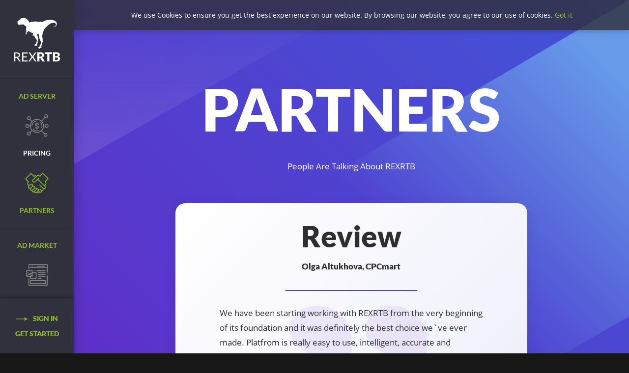

--- FILE ---
content_type: text/html; charset=UTF-8
request_url: https://rexrtb.com/partners
body_size: 3853
content:
<!DOCTYPE html>
<html lang="en">
<head>
    <meta charset="utf-8">
    <title>Partners | REXRTB - predator in RTB world</title>
    <meta name="HandheldFriendly" content="true">
    <meta name="format-detection" content="telephone=no">
    <meta name="viewport" content="user-scalable=no, initial-scale=1.0, maximum-scale=1.0, width=device-width">
    <meta name="apple-mobile-web-app-capable" content="yes">
    <meta name="apple-mobile-web-app-status-bar-style" content="default">
    <meta name="csrf-token" content="CS9GOmukFCUZ1bBP5P6qUsJOAdi9WjdOCSrxArhY">
    <meta property="og:title" content="Partners | REXRTB - predator in RTB world" />
    <meta property="og:locale" content="en_US" />
    <meta property="og:url" content="https://rexrtb.com/partners" />
    <meta property="og:type" content="website" />
    <meta property="og:image" content="https://rexrtb.com/img/og_rexrtb.jpg" />
    <meta property="og:image:width" content="1200"/>
    <meta property="og:image:height" content="630"/>
    <link rel="shortcut icon" href="/favicon.ico">
    <link rel="apple-touch-icon" href="/img/touch-icon-iphone.png">
    <link rel="apple-touch-icon" sizes="76x76" href="/img/touch-icon-ipad.png">
    <link rel="apple-touch-icon" sizes="120x120" href="/img/touch-icon-iphone-retina.png">
    <link rel="apple-touch-icon" sizes="152x152" href="/img/touch-icon-ipad-retina.png">
    <link href="/landing/css/font1.css" rel="stylesheet">
    <link href="/landing/css/font2.css" rel="stylesheet">
    <link href="/landing/css/materialize.min.css" rel="stylesheet">
    <link href="/landing/css/scrollbar.min.css" rel="stylesheet">
                <link href="/landing/css/jquery.bxslider.min.css" rel="stylesheet">
        <link href="/landing/css/style.min.css?v=1.5" rel="stylesheet">
        <style>
        .white-separator {background: none}
        .white-separator-fixed {
            position: absolute;width: 100%;height: 100%;background: #f9f9f9;top: 1px;left: 0
        }
    </style>
</head><body>
<div id="page-preloader" class="valign-wrapper">
    <div class="preloader-outer center">
        <div class="brand-logo"><img src="/landing/images/logo_desk.svg" alt=""></div>
        <div class="sk-cube-grid">
            <div class="sk-cube sk-cube1"></div>
            <div class="sk-cube sk-cube2"></div>
            <div class="sk-cube sk-cube3"></div>
            <div class="sk-cube sk-cube4"></div>
            <div class="sk-cube sk-cube5"></div>
            <div class="sk-cube sk-cube6"></div>
            <div class="sk-cube sk-cube7"></div>
            <div class="sk-cube sk-cube8"></div>
            <div class="sk-cube sk-cube9"></div>
        </div>
    </div>
</div>
<div class="main-wrap">
    <header class="nav-mobile">
    <div class="ham-btn">
        <span></span>
        <span></span>
        <span></span>
        <span></span>
    </div>
    <div class="logo">
        <a href="https://rexrtb.com"><img src="/landing/images/logo_desk.svg" alt="" class="hide-on-med-and-down"><img
                    src="/landing/images/logo_mobile.svg" alt="" class="hide-on-large-only"></a></div>
    <div class="menu-wrap">
        <ul class="nav">
            <li class="menu-head">
                <span>AD SERVER</span>
            </li>
            <li>
                <a href="https://rexrtb.com/pricing" class="">
                    <div class="menu-img hide-on-med-and-down">
                        <img src="/landing/images/menu_pricing_active.svg" class="active" alt="">
                        <img src="/landing/images/menu_pricing.svg" class="not-active" alt="">
                    </div>
                    <span class="menu-title">pricing</span>
                </a>
            </li>
            <li>
                <a href="https://rexrtb.com/partners" class=" current">
                    <div class="menu-img hide-on-med-and-down">
                        <img src="/landing/images/menu_partners_active.svg" class="active" alt="">
                        <img src="/landing/images/menu_partners.svg" class="not-active" alt="">
                    </div>
                    <span class="menu-title">partners</span>
                </a>
            </li>
            <li class="menu-head">
                <span>AD MARKET</span>
            </li>
            <li>
                <a href="https://rexrtb.com/publishers" class="">
                    <div class="menu-img hide-on-med-and-down">
                        <img src="/landing/images/menu_publishers_active.svg" class="active" alt="">
                        <img src="/landing/images/menu_publishers.svg" class="not-active" alt="">
                    </div>
                    <span class="menu-title">Publishers</span>
                </a>
            </li>
            <li>
                <a href="https://rexrtb.com/advertisers" class="">
                    <div class="menu-img hide-on-med-and-down">
                        <img src="/landing/images/menu_demand_active.svg" class="active" alt="">
                        <img src="/landing/images/menu_demand.svg" class="not-active" alt="">
                    </div>
                    <span class="menu-title">Advertisers</span>
                </a>
            </li>
            <li class="menu-head">
                <span>who we are</span>
            </li>
            <li>
                <a href="https://rexrtb.com/about-us" class="">
                    <div class="menu-img hide-on-med-and-down">
                        <img src="/landing/images/menu_about_active.svg" class="active" alt="">
                        <img src="/landing/images/menu_about.svg" class="not-active" alt="">
                    </div>
                    <span class="menu-title">About us</span>
                </a>
            </li>
            <li>
                <a href="https://rexrtb.com/news" class="">
                    <div class="menu-img hide-on-med-and-down">
                        <img src="/landing/images/menu_blog_active.svg" class="active" alt="">
                        <img src="/landing/images/menu_blog.svg" class="not-active" alt="">
                    </div>
                    <span class="menu-title">News</span>
                </a>
            </li>
            <li>
                <a href="https://rexrtb.com/contacts" class="">
                    <div class="menu-img hide-on-med-and-down">
                        <img src="/landing/images/menu_contacts_active.svg" class="active" alt="">
                        <img src="/landing/images/menu_contacts.svg" class="not-active" alt="">
                    </div>
                    <span class="menu-title">Contacts</span>
                </a>
            </li>
        </ul>

        <div class="nav-bottom">
            <div class="nav-bottom-dropdown">
                <a class="nav-bottom-link" id="nav-sign-in" href="#"><img src="/landing/images/nav_arrow.svg" alt="">Sign in</a>
                <div class="nav-bottom-sub">
                    <a class="nav-bottom-sub-link" target="_blank" href="https://platform.rexrtb.com/login"><span>Ad server</span></a>
                    <a class="nav-bottom-sub-link" target="_blank" href="https://supply.rexrtb.com/login"><span>Publisher</span></a>
                    <a class="nav-bottom-sub-link" target="_blank" href="https://rexadvert.com/account/sign-in"><span>Advertiser</span></a>
                </div>
            </div>
            <a class="nav-bottom-link" href="https://rexrtb.com/get-started">Get started</a>
        </div>
    </div>
</header>        <section class="partners">
        <div class="container">
            <div class="row">
                <div class="col s12 l8 offset-l2 center">
                    <div class="section-heading">
                        <h1>partners</h1>
                        <p>People Are Talking About REXRTB</p>
                    </div>
                </div>
                <div class="col s12 l8 offset-l2">
                    <div class="reviews-wrap">
                        <div class="reviews-wrap-title center">
                            <h2>Review</h2>
                        </div>
                        <ul class="reviews">
                                                                                            <li>
                                        <div class="rev-name pos-rel">
                                            <h4><a class="reviews-link" rel="nofollow" target="_blank" href="https://cpcmart.com">Olga Altukhova, CPCmart</a>
                                            </h4>
                                        </div>
                                        <div class="revtext">
                                            We have been starting working with REXRTB from the very beginning of its foundation and it was definitely the best choice we`ve ever made. Platfrom is really easy to use, intelligent, accurate and efficient. There are lots of optimization capabilities in real time, everything there is designed to help you to work in easy but at the same time very profitable way. Managers are very responsible and helpful so all the issues occured have been sorted out very quickly. We would definitely recommend to use it!
                                        </div>
                                    </li>
                                                                    <li>
                                        <div class="rev-name pos-rel">
                                            <h4><a class="reviews-link" rel="nofollow" target="_blank" href="https://tetramedia.net">Nikita, Tetramedia</a>
                                            </h4>
                                        </div>
                                        <div class="revtext">
                                            Nice easy-to-use platform with friendly and helpful support.  REXRTB was a great choice for me. I have never had any regret that I decided to work with them.
                                        </div>
                                    </li>
                                                                    <li>
                                        <div class="rev-name pos-rel">
                                            <h4><a class="reviews-link" rel="nofollow" target="_blank" href="https://getpushnow.com">Anna, GetPushNow</a>
                                            </h4>
                                        </div>
                                        <div class="revtext">
                                            It has been great working on REXRTB from the beginning of 2018. The system is extremely smart. All the features they offer are made to create the best possible environment for working simple and easy and without any serious issues. The support team is ready to assist each time we reach out to them. All managers are polite and reliable. Our company highly recommends this platform.
                                        </div>
                                    </li>
                                                                    <li>
                                        <div class="rev-name pos-rel">
                                            <h4><a class="reviews-link" rel="nofollow" target="_blank" href="https://pushking.net">Dmitry, PUSHKING</a>
                                            </h4>
                                        </div>
                                        <div class="revtext">
                                            We have been using REXRTB platform for 6 months already and that one is the most convenient platform in use. Clear, user-friendly interface and good support team
                                        </div>
                                    </li>
                                                                    <li>
                                        <div class="rev-name pos-rel">
                                            <h4><a class="reviews-link" rel="nofollow" target="_blank" href="https://picellaltd.com">Sofia Furman, Picella Ltd</a>
                                            </h4>
                                        </div>
                                        <div class="revtext">
                                            Our team started utilizing REXRTB early in the autumn of 2017. We knew that guys are the true pros and we never had any doubts about them. The platform is one of the easiest and the most powerful among lots of alternative solutions on the market. REXRTB support is always ready to help and explain everything in simple terms if needed. If you are still looking for an advanced platform to use, just reach out to REXRTB and I&#039;m sure you will be completely satisfied. Picella Ltd recommends
                                        </div>
                                    </li>
                                                                    <li>
                                        <div class="rev-name pos-rel">
                                            <h4><a class="reviews-link" rel="nofollow" target="_blank" href="https://planetpush.net/">Andrey, PLANETPUSH</a>
                                            </h4>
                                        </div>
                                        <div class="revtext">
                                            We decided to use REX servers as an alternative ad-server to our main ad-server to handle excess traffic loads and downtime and we are pleased we did. Service and pricing is fair.
                                        </div>
                                    </li>
                                                                                    </ul>
                    </div>
                </div>
            </div>
        </div>
        <div class="white-bg section">
            <div class="center">
                <div class="reviews-pager-wrap">
                    <div class="rev-controls">
                        <div class="revprev"></div>
                        <div class="revnext"></div>
                    </div>
                    <div id="reviews-pager">
                                                                                    <a data-slide-index="0" href="#">
                                    <div class="rev-wrap">
                                        <img src="/landing/images/logo_cpcmart.png">
                                    </div>
                                </a>
                                                            <a data-slide-index="1" href="#">
                                    <div class="rev-wrap">
                                        <img src="/landing/images/logo_tetramedia.png">
                                    </div>
                                </a>
                                                            <a data-slide-index="2" href="#">
                                    <div class="rev-wrap">
                                        <img src="/landing/images/logo_getpushnow.png">
                                    </div>
                                </a>
                                                            <a data-slide-index="3" href="#">
                                    <div class="rev-wrap">
                                        <img src="/landing/images/logo_pushking.png">
                                    </div>
                                </a>
                                                            <a data-slide-index="4" href="#">
                                    <div class="rev-wrap">
                                        <img src="/landing/images/logo_picella.png">
                                    </div>
                                </a>
                                                            <a data-slide-index="5" href="#">
                                    <div class="rev-wrap">
                                        <img src="/landing/images/logo_planetpush.png">
                                    </div>
                                </a>
                                                                        </div>
                </div>
            </div>
        </div>
        <img src="/landing/images/bg-line-1.svg" alt="" class="f-line-bg">
        <img src="/landing/images/bg-line-4.svg" alt="" class="f-line-bg-4">
    </section>
    <footer class="section">
    <div class="container">
        <div class="row">
            <div class="col s12 l6 offset-l3">
                <div class="row">
                    <div class="col s12 l3">
                        <h6>Ad server</h6>
                        <ul>
                            <li><a href="https://rexrtb.com/pricing">Pricing</a></li>
                            <li><a href="https://rexrtb.com/get-started">Get started</a></li>
                            <li><a href="https://rexrtb.com/partners">Partners</a></li>
                        </ul>
                    </div>
                    <div class="col s12 l3">
                        <h6>Ad market</h6>
                        <ul>
                            <li><a href="https://rexrtb.com/publishers">Publishers</a></li>
                            <li><a href="https://rexrtb.com/advertisers">Advertisers</a></li>
                        </ul>
                    </div>
                    <div class="col s12 l6">
                        <h6>About us</h6>
                        <div class="row">
                            <div class="col s12 l6">
                                <ul>
                                    <li><a href="https://rexrtb.com/news">News</a></li>
                                    <li><a href="https://rexrtb.com/about-us">About company</a></li>
                                    <li><a href="https://rexrtb.com/contacts">Contacts</a></li>
                                </ul>
                            </div>
                            <div class="col s12 l6">
                                <ul class="last">
                                    <li><a href="https://rexrtb.com/terms-and-conditions">Terms and conditions</a></li>
                                    <li><a href="https://rexrtb.com/privacy-policy">Privacy policy</a></li>
                                </ul>
                            </div>
                        </div>
                    </div>
                </div>
            </div>
            <div class="col s12 center">
                <div class="copy">
                    <a target="_blank" style="color:#6c6c6c" href="https://rexprojects.net">&copy; 2016-2026 REXRTB LTD</a>
                </div>
            </div>
        </div>
    </div>
</footer>

    <div class="cookie-consent">
        We use Cookies to ensure you get the best experience on our website. By browsing our website, you agree to our use of cookies. <a href="#"> Got it</a>
    </div>



<script src="/landing/js/modernizr.min.js"></script>
<script src="/landing/js/jquery.min.js"></script>
<script src="/landing/js/matchMedia.js"></script>
<script src="/landing/js/matchMedia.addListener.js"></script>
    <script src="/landing/js/jquery.bxslider.min.js"></script>
<script src="/landing/js/scroll.min.js"></script>
<script src="/landing/js/materialize.min.js"></script>
<script src="/landing/js/jquery.validate.pack.min.js"></script>

<script>
    var cookieConsent = {
        name   : 'platform_cookie_consent',
        ttl    : 315360000,
        domain : '.rexrtb.com'
    };
</script>

<script src="/landing/js/init.min.js?v=1.4"></script>
</div>
</body>
</html>

--- FILE ---
content_type: text/css
request_url: https://rexrtb.com/landing/css/style.min.css?v=1.5
body_size: 12826
content:
html{font-family:'Open Sans',sans-serif;height:100%}body{margin:0;font-family:'Open Sans',sans-serif;font-weight:400;font-size:14px;color:#2e2e2e;position:relative;min-height:100%;background-color:#171717;}.container-fluid{padding-right:0;padding-left:0;margin-right:auto;margin-left:auto}.container{width:100%;max-width:1440px;padding-right:.75rem;padding-left:.75rem;margin-right:auto;margin-left:auto}h1,h2,h3,h4,h5,h6,.head-bold{font-family:'Lato',sans-serif;font-style:normal;line-height:normal}h1{font-size:8rem;font-weight:900}h2{font-size:4rem;font-weight:900}h3{font-size:1.7rem;font-weight:300}h4{font-size:1.1rem;font-weight:900}.section{padding-top:6.7rem;padding-bottom:6.7rem}p{line-height:1.3rem;font-size:1.1rem}.clearfix:after{content:"";display:table;clear:both}.btn:focus,.btn-large:focus{background-color:#94c32f;color:#fff}.btn-large.color1:focus{background-color:#85acf4;color:#fff}.btn-large.color2:focus{background-color:transparent;color:#626263}a{-webkit-transition:all .3s ease;-moz-transition:all .3s ease;-ms-transition:all .3s ease;-o-transition:all .3s ease;transition:all .3s ease}a:active,a:focus{outline:none}button:focus{background-color:#94c32f}a{color:#2e2e2e}a:hover{color:#94c32f}a:active{color:#7eaa1f}::-moz-selection{background-color:#94c32f;color:#fff}::selection{background-color:#94c32f;color:#fff}.bg-cover{position:relative;background-repeat:no-repeat;background-position:center;-webkit-background-size:cover;-moz-background-size:cover;-o-background-size:cover;background-size:cover;overflow:hidden}section{background-color:#fff}.first-block section{background-color:transparent}strong{font-weight:700}img{vertical-align:middle}.row{margin-bottom:0}.pos-rel{position:relative}.full{width:100%!important}.responsive-img{max-width:100%;height:auto}.sk-cube-grid{width:40px;height:40px;margin:0 auto}#page-preloader{position:fixed;left:0;top:0;right:0;bottom:0;z-index:9999999;width:100%;height:100%;background:rgb(76,76,206);background:-moz-linear-gradient(-45deg,rgb(76,76,206) 0%,rgb(112,87,228) 100%);background:-webkit-linear-gradient(-45deg,rgb(76,76,206) 0%,rgb(112,87,228) 100%);background:linear-gradient(135deg,rgb(76,76,206) 0%,rgb(112,87,228) 100%);filter:progid:DXImageTransform.Microsoft.gradient(startColorstr='#4c4cce',endColorstr='#7057e4',GradientType=1)}.brand-logo{margin-bottom:15vh}.preloader-outer{width:100%}.sk-cube-grid .sk-cube{width:33%;height:33%;background-color:#fff;float:left;-webkit-animation:sk-cubeGridScaleDelay 1.3s infinite ease-in-out;animation:sk-cubeGridScaleDelay 1.3s infinite ease-in-out}.sk-cube-grid .sk-cube1{-webkit-animation-delay:0.2s;animation-delay:0.2s}.sk-cube-grid .sk-cube2{-webkit-animation-delay:0.3s;animation-delay:0.3s}.sk-cube-grid .sk-cube3{-webkit-animation-delay:0.4s;animation-delay:0.4s}.sk-cube-grid .sk-cube4{-webkit-animation-delay:0.1s;animation-delay:0.1s}.sk-cube-grid .sk-cube5{-webkit-animation-delay:0.2s;animation-delay:0.2s}.sk-cube-grid .sk-cube6{-webkit-animation-delay:0.3s;animation-delay:0.3s}.sk-cube-grid .sk-cube7{-webkit-animation-delay:0s;animation-delay:0s}.sk-cube-grid .sk-cube8{-webkit-animation-delay:0.1s;animation-delay:0.1s}.sk-cube-grid .sk-cube9{-webkit-animation-delay:0.2s;animation-delay:0.2s}@-webkit-keyframes sk-cubeGridScaleDelay{0%,70%,100%{-webkit-transform:scale3D(1,1,1);transform:scale3D(1,1,1)}35%{-webkit-transform:scale3D(0,0,1);transform:scale3D(0,0,1)}}@keyframes sk-cubeGridScaleDelay{0%,70%,100%{-webkit-transform:scale3D(1,1,1);transform:scale3D(1,1,1)}35%{-webkit-transform:scale3D(0,0,1);transform:scale3D(0,0,1)}}.blur{-webkit-filter:blur(2px);-moz-filter:blur(2px);-o-filter:blur(2px);-ms-filter:blur(2px);filter:blur(2px)}.round{-webkit-border-radius:150%;-moz-border-radius:150%;-o-border-radius:150%;border-radius:150%}.outer-wrap{display:table;width:100%;height:100%}.inner-wrap{display:table-cell;vertical-align:middle}.btn-large{font-family:'Lato',sans-serif;font-weight:900;background-color:#94c32f;color:#fff;text-transform:uppercase;border:0;font-size:14px;height:40px;min-width:145px;padding:0;letter-spacing:0;line-height:40px;-webkit-box-sizing:border-box;-moz-box-sizing:border-box;box-sizing:border-box;border-radius:40px;-webkit-border-radius:40px;-webkit-box-shadow:0 15px 21px 0 rgba(23,24,39,.1);-moz-box-shadow:0 15px 21px 0 rgba(23,24,39,.1);box-shadow:0 15px 21px 0 rgba(23,24,39,.1);-webkit-transition-duration:0.3s;transition-duration:0.3s;-webkit-transition-property:transform;transition-property:transform;-webkit-transition-timing-function:ease-out;transition-timing-function:ease-out}.btn-wrap{position:relative;display:inline-block}.btn-wrap:hover .btn-large{-webkit-transform:translateY(-10px);transform:translateY(-10px)}.btn-large.color1{background-color:#85acf4}.btn-large.color2{color:#626263;border:1px solid #626263;line-height:38px;background:transparent}.btn-large:hover,.btn-large.color2:hover{color:#fff;background-color:#94c32f;-webkit-box-shadow:0 15px 21px 0 rgba(23,24,39,.1);-moz-box-shadow:0 15px 21px 0 rgba(23,24,39,.1);box-shadow:0 15px 21px 0 rgba(23,24,39,.1)}.btn-large.color2:hover{border-color:#94c32f}.btn-large:active,.btn-large.color2:active{background-color:#7eaa1f}.btn-large.color2:active{border-color:#7eaa1f}.btn-large.color1:hover{background-color:#85acf4}.btn-large.color1:active{background-color:#648dda}.input-field input::-webkit-input-placeholder,.input-field textarea::-webkit-input-placeholder{color:#d0dff9;font-size:12px;text-transform:uppercase}.input-field input::-moz-placeholder,.input-field textarea::-moz-placeholder{color:#d0dff9;font-size:12px;text-transform:uppercase}.input-field input:-ms-input-placeholder,.input-field textarea:-ms-input-placeholder{color:#d0dff9;font-size:12px;text-transform:uppercase}.input-field input:-moz-placeholder,.input-field textarea:-moz-placeholder{color:#d0dff9;font-size:12px;text-transform:uppercase}.input-field{margin-top:0}.white-form input::-webkit-input-placeholder,.white-form textarea::-webkit-input-placeholder{color:#626263;font-size:12px;text-transform:uppercase}.white-form input::-moz-placeholder,.white-form textarea::-moz-placeholder{color:#626263;font-size:12px;text-transform:uppercase}.white-form input:-ms-input-placeholder,.white-form textarea:-ms-input-placeholder{color:#626263;font-size:12px;text-transform:uppercase}.white-form input:-moz-placeholder,.white-form textarea:-moz-placeholder{color:#626263;font-size:12px;text-transform:uppercase}input:not([type]),input[type=text]:not(.browser-default),input[type=password]:not(.browser-default),input[type=email]:not(.browser-default),input[type=url]:not(.browser-default),input[type=time]:not(.browser-default),input[type=date]:not(.browser-default),input[type=datetime]:not(.browser-default),input[type=datetime-local]:not(.browser-default),input[type=tel]:not(.browser-default),input[type=number]:not(.browser-default),input[type=search]:not(.browser-default),textarea.materialize-textarea{font-size:14px;padding:0 20px;background:#fff;line-height:44px;height:46px;border:1px solid transparent;margin:0;-webkit-appearance:none;-webkit-box-sizing:border-box;box-sizing:border-box;-webkit-border-radius:7px;border-radius:7px}input:not([type]):focus:not([readonly]),input[type=text]:not(.browser-default):focus:not([readonly]),input[type=password]:not(.browser-default):focus:not([readonly]),input[type=email]:not(.browser-default):focus:not([readonly]),input[type=url]:not(.browser-default):focus:not([readonly]),input[type=time]:not(.browser-default):focus:not([readonly]),input[type=date]:not(.browser-default):focus:not([readonly]),input[type=datetime]:not(.browser-default):focus:not([readonly]),input[type=datetime-local]:not(.browser-default):focus:not([readonly]),input[type=tel]:not(.browser-default):focus:not([readonly]),input[type=number]:not(.browser-default):focus:not([readonly]),input[type=search]:not(.browser-default):focus:not([readonly]),textarea.materialize-textarea:focus:not([readonly]){border:1px solid transparent;-webkit-box-shadow:none;box-shadow:none}input.valid:not([type]),input.valid:not([type]):focus,input[type=text].valid:not(.browser-default),input[type=text].valid:not(.browser-default):focus,input[type=password].valid:not(.browser-default),input[type=password].valid:not(.browser-default):focus,input[type=email].valid:not(.browser-default),input[type=email].valid:not(.browser-default):focus,input[type=url].valid:not(.browser-default),input[type=url].valid:not(.browser-default):focus,input[type=time].valid:not(.browser-default),input[type=time].valid:not(.browser-default):focus,input[type=date].valid:not(.browser-default),input[type=date].valid:not(.browser-default):focus,input[type=datetime].valid:not(.browser-default),input[type=datetime].valid:not(.browser-default):focus,input[type=datetime-local].valid:not(.browser-default),input[type=datetime-local].valid:not(.browser-default):focus,input[type=tel].valid:not(.browser-default),input[type=tel].valid:not(.browser-default):focus,input[type=number].valid:not(.browser-default),input[type=number].valid:not(.browser-default):focus,input[type=search].valid:not(.browser-default),input[type=search].valid:not(.browser-default):focus,textarea.materialize-textarea.valid,textarea.materialize-textarea.valid:focus,.select-wrapper.valid>input.select-dropdown{border:1px solid transparent;-webkit-box-shadow:none;box-shadow:none}.white-form input:not([type]):focus:not([readonly]),.white-form input[type=text]:not(.browser-default):focus:not([readonly]),.white-form input[type=password]:not(.browser-default):focus:not([readonly]),.white-form input[type=email]:not(.browser-default):focus:not([readonly]),.white-form input[type=url]:not(.browser-default):focus:not([readonly]),.white-form input[type=time]:not(.browser-default):focus:not([readonly]),.white-form input[type=date]:not(.browser-default):focus:not([readonly]),.white-form input[type=datetime]:not(.browser-default):focus:not([readonly]),.white-form input[type=datetime-local]:not(.browser-default):focus:not([readonly]),.white-form input[type=tel]:not(.browser-default):focus:not([readonly]),.white-form input[type=number]:not(.browser-default):focus:not([readonly]),.white-form input[type=search]:not(.browser-default):focus:not([readonly]),.white-form textarea.materialize-textarea:focus:not([readonly]){border:1px solid #4352d6;-webkit-box-shadow:none;box-shadow:none}input.error:not([type]),input.error:not([type]):focus,input[type=text].error:not(.browser-default),input[type=text].error:not(.browser-default):focus,input[type=password].error:not(.browser-default),input[type=password].error:not(.browser-default):focus,input[type=email].error:not(.browser-default),input[type=email].error:not(.browser-default):focus,input[type=url].error:not(.browser-default),input[type=url].error:not(.browser-default):focus,input[type=time].error:not(.browser-default),input[type=time].error:not(.browser-default):focus,input[type=date].error:not(.browser-default),input[type=date].error:not(.browser-default):focus,input[type=datetime].error:not(.browser-default),input[type=datetime].error:not(.browser-default):focus,input[type=datetime-local].error:not(.browser-default),input[type=datetime-local].error:not(.browser-default):focus,input[type=tel].error:not(.browser-default),input[type=tel].error:not(.browser-default):focus,input[type=number].error:not(.browser-default),input[type=number].error:not(.browser-default):focus,input[type=search].error:not(.browser-default),input[type=search].error:not(.browser-default):focus,textarea.materialize-textarea.error,textarea.materialize-textarea.error:focus,.select-wrapper.error>input.select-dropdown{border:1px solid #e9537d!important;-webkit-box-shadow:none;box-shadow:none}label.error{display:none!important}textarea.materialize-textarea{padding:15px 20px;min-height:140px;line-height:normal}span.error{position:absolute;right:20px;top:0;margin-top:15px;width:14px;height:14px;display:inline-block}span.error:before,span.error:after{position:absolute;content:' ';left:7px;top:0;height:14px;width:1px;background-color:#e9537d}span.error:before{transform:rotate(45deg)}span.error:after{transform:rotate(-45deg)}.subscribe-form input::-webkit-input-placeholder{color:#fff;font-size:14px}.subscribe-form input::-moz-placeholder{color:#fff;font-size:14px}.subscribe-form input:-ms-input-placeholder{color:#fff;font-size:14px}.subscribe-form input:-moz-placeholder{color:#fff;font-size:14px}input:focus::-webkit-input-placeholder,textarea:focus::-webkit-input-placeholder{color:transparent}input:focus:-ms-input-placeholder,textarea:focus:-ms-input-placeholder{color:transparent}input:focus:-moz-placeholder,textarea:focus:-moz-placeholder{color:transparent}.main-wrap{padding:0 0 0 10rem}header{padding:0;position:fixed;overflow-y:auto;z-index:9999;height:100%;background:#30313c;top:0;left:0;text-align:center;width:10rem;-webkit-box-shadow:0 0 16px 5px rgba(29,29,30,.23);-moz-box-shadow:0 0 16px 5px rgba(29,29,30,.23);box-shadow:0 0 16px 5px rgba(29,29,30,.23)}.nav li a{color:#fff}.nav li a{color:#fff}.nav{display:block;margin:2rem 0 3rem 0;padding:0}.nav li{position:relative;margin:0 0 1.7rem 0;width:10rem}.nav li:last-child{margin:0}.nav li a img{opacity:.8;position:absolute;top:0;left:0;-webkit-transition:opacity 0.3s ease;transition:opacity 0.3s ease}.nav li a img.active{z-index:2;opacity:0}.nav li a img.not-active{z-index:1}.nav li a{display:block;font-size:14px;font-weight:700;font-family:'Lato',sans-serif}.nav li a:hover .menu-title{opacity:.8;color:#fff}.nav li a:hover{color:#fff}.nav li a:hover img.not-active{opacity:1}.menu-head{border-top:1px solid #22222A;color:#94c32f;text-transform:uppercase;font-size:14px;font-weight:700;font-family:'Lato',sans-serif;padding-top:1.7em}.logo{margin-top:2rem}.menu-img{display:inline-block;height:50px;width:50px;position:relative}.menu-title{padding:1rem 0 0 0;display:block;width:100%;text-transform:uppercase;-webkit-transition:opacity 0.3s ease;transition:opacity 0.3s ease}.nav li a.current,.nav li a.current:hover .menu-title{color:#8ec128;opacity:1}.nav li a.current img.active{opacity:1!important}.nav li a.current img.not-active{opacity:0!important}.menu-wrap{padding-bottom:6rem}.nav-bottom{position:fixed;bottom:0;z-index:3;width:10rem;padding-bottom:2rem;padding-top:2rem;background:#30313c;-webkit-box-shadow:rgba(0,0,0,.2) 0 -5px 5px 0;-moz-box-shadow:rgba(0,0,0,.2) 0 -5px 5px 0;box-shadow:rgba(0,0,0,.2) 0 -5px 5px 0}.nav-bottom-link{display:block;font-family:'Lato',sans-serif;text-transform:uppercase;font-size:14px;font-weight:900;color:#8ec028;margin:0 0 10px 0}.nav-bottom-link img{margin:0 10px 0 0}.nav-bottom-link:hover{color:#69843a}.nav-bottom-link:active{color:#4e642a}.nav-bottom-link:last-child{margin:0}.ham-btn{display:none}.first-block{position:relative;overflow:hidden;background:rgb(77,212,228);background:-moz-linear-gradient(45deg,rgb(77,212,228) 0%,rgb(64,85,215) 48%,rgb(100,40,198) 100%);background:-webkit-linear-gradient(45deg,rgb(77,212,228) 0%,rgb(64,85,215) 48%,rgb(100,40,198) 100%);background:linear-gradient(-135deg,rgb(77,212,228) 0%,rgb(64,85,215) 48%,rgb(100,40,198) 100%);filter:progid:DXImageTransform.Microsoft.gradient(startColorstr='#4dd4e4',endColorstr='#6428c6',GradientType=1)}.first-block section{position:relative;z-index:1}.top{min-height:100vh;color:#fff;position:relative;overflow:hidden;padding:0}.caption{padding:4rem 0}.caption h1,.section-title{margin:0 0 2rem 0;font-weight:300;margin-left:-14px;position:relative;text-transform:uppercase}.caption h3{line-height:2.3rem;margin:0 0 3rem 0}.caption p,#second p{font-size:1.1rem;line-height:1.7rem;margin:0 0 3rem 0}.f-col{float:left;width:50%;padding-right:2rem}.f-col + .f-col{padding-right:0}.down{display:block;width:30px;height:30px;position:absolute;z-index:2;bottom:50px;left:50%;margin-left:-15px;background-image:url(../images/mouse.svg);background-size:100%;background-repeat:no-repeat;animation:scrolling 1s infinite;-webkit-animation:scrolling 1s infinite}@keyframes scrolling{0%,100%{bottom:40px}50%{bottom:50px}}@-webkit-keyframes scrolling{0%,100%{bottom:40px}50%{bottom:50px}}.f-line-bg{position:absolute;top:0;left:0;z-index:0}.f-line-bg-2{position:absolute;bottom:350px;left:0;z-index:0}.f-line-bg-3{position:absolute;bottom:-140px;left:0;z-index:0}.f-line-bg-4{position:absolute;top:0;right:0;z-index:0}.f-line-bg-5{position:absolute;top:350px;right:0;z-index:0}.f-line-bg-6{position:absolute;bottom:0;right:0;z-index:0}.f-line-bg-7{position:absolute;bottom:-20px;right:0;opacity:.4;z-index:0}.f-line-bg-8{position:absolute;bottom:-20px;right:0;opacity:.4;z-index:0}.f-line-bg-9{position:absolute;bottom:0;right:0;z-index:0}.f-line-bg-10{position:absolute;bottom:-20px;right:0;z-index:0}.negative-top{margin-bottom:-260px}#second{padding-bottom:0;color:#fff}.bottom-white-bg{background:#fff;height:20rem}.section-title{font-weight:900;font-family:'Lato',sans-serif;font-size:8rem;line-height:5rem;margin:0 0 3rem 0}.section-title span{font-size:4rem;text-transform:none}.features{overflow:hidden;padding-top:0}.features .container,.pricing .container{position:relative;z-index:1}.features h2{margin:2rem 0 0 0}.f-wrap img{height:140px}.f-text{font-size:14px;line-height:20px;margin-top:20px}.f-wrap{margin-bottom:70px}.feature-item{display:inline-block;vertical-align:top;float:none!important;margin-right:-3px}.btn-marg{margin-top:3rem}.pricing{overflow:hidden;background:rgb(98,43,199);background:-moz-linear-gradient(45deg,rgb(98,43,199) 0%,rgb(50,115,220) 100%);background:-webkit-linear-gradient(45deg,rgb(98,43,199) 0%,rgb(50,115,220) 100%);background:linear-gradient(-135deg,rgb(98,43,199) 0%,rgb(50,115,220) 100%);filter:progid:DXImageTransform.Microsoft.gradient(startColorstr='#622bc7',endColorstr='#3273dc',GradientType=1)}.pricing h2{color:#fff;margin:0 0 3rem 0}.pricing h3{color:#fff;margin:0 0 2rem 0}.pr-col{color:#fff;float:left;width:25%;padding:0 2rem 0 0}.pr-col p{font-size:1.1rem;line-height:1.7rem;margin:0 0 200px 0}.bottom-price a{color:#fff;text-decoration:underline}.bottom-price a:hover{color:#94c32f}.bottom-price a:active{color:#7eaa1f}.pr-table{float:left;text-align:center;width:25%;background:rgba(255,255,255,.9);-webkit-border-radius:10px;border-radius:10px}.pr-table.standard-pl{background:#fff!important}.pr-table h4{margin:0;text-transform:uppercase}.pr-table-top{padding:2rem;position:relative;color:#2e2e2e}.pr-table-top:after{content:"";position:absolute;bottom:-10px;width:100%;left:0;height:10px}.basic-pl .pr-table-top:after{background:rgb(67,234,146);background:-moz-linear-gradient(left,rgb(67,234,146) 0%,rgb(49,184,155) 100%);background:-webkit-linear-gradient(left,rgb(67,234,146) 0%,rgb(49,184,155) 100%);background:linear-gradient(to right,rgb(67,234,146) 0%,rgb(49,184,155) 100%);filter:progid:DXImageTransform.Microsoft.gradient(startColorstr='#43ea92',endColorstr='#31b89b',GradientType=1)}.price-wrap{padding:30px 0 20px 0}.price-wrap span{position:relative;font-size:4rem;font-weight:700;padding-left:18px}.price-wrap span:before{content:"$";font-weight:400;font-size:2rem;top:10px;left:0;position:absolute}.pr-table ul{display:block;margin:0 0 40px 0}.pr-table ul li{display:block;font-size:14px;margin:0 0 5px 0}.pr-table ul li:last-child{margin:0}.pr-table-bottom{padding:0 0 3.3rem 0}.basic-pl .btn-large,.custom-pl .btn-large{box-shadow:none!important}.standard-pl{margin-top:-12.5px;position:relative;z-index:2;-webkit-box-shadow:0 0 46px 5px rgba(29,29,30,.4);-moz-box-shadow:0 0 46px 5px rgba(29,29,30,.4);box-shadow:0 0 46px 5px rgba(29,29,30,.4)}.standard-pl .pr-table-top:after{opacity:.3;background:rgb(52,157,255);background:-moz-linear-gradient(left,rgb(52,157,255) 0%,rgb(154,122,251) 100%);background:-webkit-linear-gradient(left,rgb(52,157,255) 0%,rgb(154,122,251) 100%);background:linear-gradient(to right,rgb(52,157,255) 0%,rgb(154,122,251) 100%);filter:progid:DXImageTransform.Microsoft.gradient(startColorstr='#349dff',endColorstr='#9a7afb',GradientType=1)}.custom-pl,.basic-pl{min-height:474.5px}.custom-pl .price-wrap{font-size:2rem;padding:30px 0 40px 0}.custom-pl .pr-table-top:after{background:rgb(107,94,242);background:-moz-linear-gradient(left,rgb(107,94,242) 0%,rgb(52,126,230) 100%);background:-webkit-linear-gradient(left,rgb(107,94,242) 0%,rgb(52,126,230) 100%);background:linear-gradient(to right,rgb(107,94,242) 0%,rgb(52,126,230) 100%);filter:progid:DXImageTransform.Microsoft.gradient(startColorstr='#6b5ef2',endColorstr='#347ee6',GradientType=1)}.news h2,.clients h2{text-transform:uppercase;margin:0 0 2rem 0}.sub-news a{font-weight:700;text-transform:uppercase;text-decoration:underline}.sub-news a:hover{color:#94c32f}.n-item{border:1px solid #e1eafb;padding:20px;width:33.3333333333%;margin-right:1.5rem}.n-item:last-child{margin-right:0}.n-item .img-prev{height:160px;margin-bottom:20px}.news-title{font-size:1.1rem;font-weight:700;font-family:'Lato',sans-serif;margin:0 0 20px 0}.news-text{line-height:20px;margin:0 0 20px 0}.news-date{font-size:12px;color:#ababab}.clients{padding:3.3rem 0 1.8rem 0;background:#f1f2f7}.clients h2{line-height:3rem;margin:0}.clients .sub-news{margin-top:1rem}.client-item{width:210px;height:50px;display:block;overflow:hidden;margin:0 auto 1.5rem auto}.client-item img{position:absolute;top:0;left:0}.client-item a:hover img{top:-50px}.contacts{overflow:hidden;padding:3.3rem 0;background:rgb(98,42,199);background:-moz-linear-gradient(45deg,rgb(98,42,199) 0%,rgb(50,114,219) 100%);background:-webkit-linear-gradient(45deg,rgb(98,42,199) 0%,rgb(50,114,219) 100%);background:linear-gradient(-135deg,rgb(98,42,199) 0%,rgb(50,114,219) 100%);filter:progid:DXImageTransform.Microsoft.gradient(startColorstr='#622ac7',endColorstr='#3272db',GradientType=1)}.contact-col{width:60%;float:left;padding:0 3%}.contact-col h2{color:#fff;text-transform:uppercase;margin:3.3rem 0}.contact-col ul{display:block;float:left;margin:0;width:40%}.contact-col ul li{display:block;margin:0 0 2rem 0;line-height:25px}.contact-col ul li:last-child{margin:0}.contact-col ul li a{display:block;font-weight:700;color:#fff;font-size:14px}.contact-col ul li a:hover{color:#94c32f}.contact-col ul li img{margin-right:1rem}.form-wrap{float:left;padding-left:50px;width:60%}.form-wrap input:not([type]),.form-wrap input[type=text]:not(.browser-default),.form-wrap textarea.materialize-textarea{background:#85acf4;color:#fff;-webkit-box-shadow:0 0 16px 0 rgba(85,89,147,.6);-moz-box-shadow:0 0 16px 0 rgba(85,89,147,.6);box-shadow:0 0 16px 0 rgba(85,89,147,.6)}.flex-row{display:-ms-flex;display:-webkit-flex;display:flex}.flex-row-tablet{display:-ms-flex;display:-webkit-flex;display:flex}#map{width:40%;float:right;height:630px;z-index:9;position:relative;-webkit-border-top-left-radius:20px;-webkit-border-bottom-left-radius:20px;border-bottom-left-radius:20px;border-top-left-radius:20px;-webkit-box-shadow:0 0 43px 0 rgba(0,0,0,.49);-moz-box-shadow:0 0 43px 0 rgba(0,0,0,.49);box-shadow:0 0 43px 0 rgba(0,0,0,.49)}#map .no-bg{background-color:transparent!important}#map:after{content:"";position:absolute;top:50%;left:-18px;width:170px;height:129px;background-image:url(../images/map_img.svg);background-repeat:no-repeat;background-position:0 0;background-size:100%}footer{background:#171717}footer h6{text-transform:uppercase;font-size:14px;color:#fff;font-weight:700;margin:0 0 2rem 0}footer ul{display:block;margin:0}footer ul li{display:block;margin:0 0 10px 0}footer ul li:last-child{margin:0}footer ul li a{color:#6c6c6c}footer ul li a:hover{color:#719e16}.copy{margin:6rem 0 0 0;color:#6c6c6c}.wrap-404 h1{font-size:12rem;line-height:12rem;margin:0 0 6.7rem 0;font-weight:900}.wrap-404 .f-line-bg-3{bottom:-410px}.wrap-404 .f-line-bg-5{top:auto;bottom:-410px}.subscribe-wrap{padding:3.3rem 0;background:rgb(64,86,215);background:-moz-linear-gradient(left,rgb(64,86,215) 0%,rgb(100,40,198) 100%);background:-webkit-linear-gradient(left,rgb(64,86,215) 0%,rgb(100,40,198) 100%);background:linear-gradient(to right,rgb(64,86,215) 0%,rgb(100,40,198) 100%);filter:progid:DXImageTransform.Microsoft.gradient(startColorstr='#4056d7',endColorstr='#6428c6',GradientType=1)}.disp-inline{display:inline-block}.subscribe-title{display:inline-block;float:left;font-family:'Lato',sans-serif;padding:0 2rem 0 0;line-height:46px;font-size:1.7rem;font-weight:900;color:#fff;text-transform:uppercase}.subscribe-form{display:inline-block;float:left;padding:0 0 0 2rem;position:relative}.subscribe-form input{min-width:20rem;background-color:#85acf4!important;color:#fff}.subscribe-form button{position:absolute;outline:none;-webkit-appearance:none;background:transparent;padding:0;margin:0;cursor:pointer;box-shadow:none;border:0;top:50%;margin-top:-8px;right:20px;-webkit-transition:0.3s ease;transition:0.3s ease}.subscribe-form button:hover{-webkit-transform:translateX(10px);transform:translateX(10px)}.blog-content{background:#f9f9fb}.white-box{background:#fff}.blog-content h2{text-transform:uppercase;margin:0 0 1rem 0}.white-box .text{padding:3.3rem}.white-box .text h3{font-weight:700;margin:0 0 1rem 0}.white-box .text p{line-height:1.6rem!important;margin:0 0 2rem 0!important}.white-box .text :last-child{margin:0!important}.single-news-text span{font-size:1.1rem!important;font-family:'Open Sans',sans-serif!important}.white-box .text a{color:#8ec128;text-decoration:underline}.white-box .text a:hover,.go-back:hover{color:#69843a}.post-date{font-size:12px;color:#ababab;margin:0 0 2rem 0}.go-back{font-size:14px;color:#8ec128;display:inline-block;margin:0 0 3rem 0}.blog-main{min-height:50vh;padding:6.7rem 0 5.2rem 0}.blog-head h2{float:left;margin:0;display:block}.blog-head{margin:0 0 3rem 0}.blog-news-prev{overflow:hidden;position:relative}.sort-item-img{display:block;height:170px;-moz-transition:all 1s ease;-o-transition:all 1s ease;-ms-transition:all 1s ease;-webkit-transition:all 1s ease;transition:all 1s ease}.blog-news-prev:hover .sort-item-img{-webkit-transform:scale(1.1);transform:scale(1.1)}.flex-wrap{flex-wrap:wrap;margin:0 -.75rem}.n-wrap{background:#fff;-webkit-box-shadow:3px 3px 10px 0 rgba(234,234,234,1);-moz-box-shadow:3px 3px 10px 0 rgba(234,234,234,1);box-shadow:3px 3px 10px 0 rgba(234,234,234,1);margin:0 .75rem 1.5rem .75rem}.sort-item{width:25%}.sort-item-caption{padding:20px}.sort-item-label{display:inline-block;height:25px;line-height:25px;color:#fff;text-transform:uppercase;background:#8ec128;margin:0 0 20px 0;padding:0 10px;white-space:nowrap;overflow:hidden;text-overflow:ellipsis;max-width:90%}.p-filters{float:right;display:block;margin:2rem 0 0 0}.p-filters li{display:block;cursor:pointer;float:left;margin-right:1rem;padding:0 10px;height:25px;line-height:25px;color:#fff;text-transform:uppercase;background:#d4d4d4;-webkit-border-radius:2px;border-radius:2px;-webkit-transition:all 0.3s ease;transition:all 0.3s ease}.p-filters li:last-child{margin:0}.p-filters li.is-checked,.p-filters li:hover{background:#8ec128}.get-started{background:#fff}.form-top{min-height:600px;padding-top:calc(6.7rem + 30px);padding-bottom:8.7rem;background:rgb(64,85,215);background:-moz-linear-gradient(45deg,rgb(64,85,215) 0%,rgb(100,40,198) 100%);background:-webkit-linear-gradient(45deg,rgb(64,85,215) 0%,rgb(100,40,198) 100%);background:linear-gradient(-135deg,rgb(64,85,215) 0%,rgb(100,40,198) 100%);filter:progid:DXImageTransform.Microsoft.gradient(startColorstr='#4055d7',endColorstr='#6428c6',GradientType=1)}.progress-inner{width:468px;margin:0 auto}.progress-col{width:156px;float:left;position:relative}.progress-col label{display:inline-block;position:relative;color:#b8afe6;font-size:14px;text-align:center;padding:1rem 0 0 0;margin:0}.progress-col.unselect label{color:#fff}.progress-col.checked label:after{background:#fff;border-color:#fff}.progress-col.checked label:before{content:"";top:-22px;z-index:1;left:50%;margin-left:-7.5px;position:absolute;width:15px;height:13px;background-image:url(../images/check_form.svg);background-repeat:no-repeat;background-size:100%;background-position:0 0}.progress-col.third.checked label{color:#fff}.progress-col.first.checked:after,.progress-col.second.checked:after,.progress-col.second.half:before,.progress-col.third.checked:after,.progress-col.second.checked:before{background:#fff}.progress-col label:after{content:"";top:-30px;left:50%;margin-left:-15px;position:absolute;width:30px;height:30px;border:2px solid #b8afe6;-webkit-border-radius:30px;border-radius:30px}.progress-col.first:after{content:"";top:-16px;right:0;position:absolute;width:95px;height:2px;background:#b8afe6}.progress-col.unselect label:after{border-color:#fff}.progress-col.second{text-align:center}.progress-col.second:after,.progress-col.second:before{content:"";top:-16px;right:0;position:absolute;width:63px;height:2px;background:#b8afe6}.progress-col.second:before{content:"";top:-16px;right:auto;left:0}.progress-col.third{text-align:right}.progress-col.third:after{content:"";top:-16px;left:0;position:absolute;width:97px;height:2px;background:#b8afe6}.time-line{margin-bottom:5rem}.info-box{background:#fff;padding:40px;-webkit-border-radius:10px;border-radius:10px;-webkit-box-shadow:0 0 46px 5px rgba(29,29,30,.4);-moz-box-shadow:0 0 46px 5px rgba(29,29,30,.4);box-shadow:0 0 46px 5px rgba(29,29,30,.4)}.info-box .notice{font-size:1.2rem}.info-box a.plan{font-weight:700;text-decoration:underline}.info-box a.plan:hover{color:#94c32f}.info-box a.plan:active{color:#7eaa1f}.form-section{padding-bottom:6.7rem}.white-form{background:#f9f9f9;position:relative;margin-top:-6.7rem;padding:3rem 6rem;-webkit-box-shadow:0 2px 21px 0 rgba(32,41,53,.1);-moz-box-shadow:0 2px 21px 0 rgba(32,41,53,.1);box-shadow:0 2px 21px 0 rgba(32,41,53,.1)}.white-form h3{font-family:'Open Sans',sans-serif;margin:0 0 3rem 0}.white-form .hspace{height:3rem}.white-form input:not([type]),.white-form input[type=text]:not(.browser-default),.white-form textarea.materialize-textarea{color:#2e2e2e;-webkit-box-shadow:0 0 10px 0 rgba(185,185,185,.6);-moz-box-shadow:0 0 10px 0 rgba(185,185,185,.6);box-shadow:0 0 10px 0 rgba(185,185,185,.6)}.selected-plan-col{float:left}.selected-plan-col.first{width:30%}.selected-plan-col.second{width:50%}.selected-plan-col.third{width:20%}.selected-plan .price-wrap{padding:5px 0;text-align:center}.selected-plan-title{font-size:1.7rem;font-weight:300;text-transform:uppercase}.sel-pl-desc{text-transform:uppercase;color:#626263}.selected-plan-pr{margin:1rem 0}.selected-plan-pr div{display:block;width:25%;float:left;text-align:center;margin:0 10px}.selected-plan-box{padding:40px 20px}.selected-plan .price-wrap span{font-size:3rem;line-height:3rem}.selected-plan .price-wrap span:before{top:0}.selected-plan-box .btn-large{box-shadow:none!important;margin-top:1rem}.partners{padding-top:10rem;position:relative;overflow:hidden;background:rgb(64,85,215);background:-moz-linear-gradient(45deg,rgb(64,85,215) 0%,rgb(100,40,198) 100%);background:-webkit-linear-gradient(45deg,rgb(64,85,215) 0%,rgb(100,40,198) 100%);background:linear-gradient(-135deg,rgb(64,85,215) 0%,rgb(100,40,198) 100%);filter:progid:DXImageTransform.Microsoft.gradient(startColorstr='#4055d7',endColorstr='#6428c6',GradientType=1)}.partners .white-bg,.section-heading,.about-us .container{position:relative;z-index:1}.reviews-wrap{display:block;padding:3rem 6rem;position:relative;z-index:2;margin-bottom:-3.3rem;background:rgb(255,255,255);background:-moz-linear-gradient(-45deg,rgb(255,255,255) 0%,rgb(237,237,251) 100%);background:-webkit-linear-gradient(-45deg,rgb(255,255,255) 0%,rgb(237,237,251) 100%);background:linear-gradient(135deg,rgb(255,255,255) 0%,rgb(237,237,251) 100%);filter:progid:DXImageTransform.Microsoft.gradient(startColorstr='#ffffff',endColorstr='#ededfb',GradientType=1);-webkit-box-shadow:0 2px 21px 0 rgba(32,41,53,.1);-moz-box-shadow:0 2px 21px 0 rgba(32,41,53,.1);box-shadow:0 2px 21px 0 rgba(32,41,53,.1);-webkit-border-radius:20px;border-radius:20px}.reviews li .revtext{font-size:1.1rem;line-height:2rem;margin:0;background-image:url(../images/review_img.svg);background-position:center center;background-repeat:no-repeat;background-size:contain}.reviews-pager-wrap{display:inline-block;position:relative;padding:0 40px}#reviews-pager a{position:relative;display:block;width:240px;overflow:hidden;padding:0 15px}#reviews-pager a img{position:absolute;top:0;left:0}#reviews-pager a:hover img,#reviews-pager a.active img{top:-50px}.rev-wrap{width:210px;position:relative;height:50px;display:block;overflow:hidden}.white-bg{background:#fff}.rev-controls div{position:absolute;top:50%;height:14px;line-height:14px;margin-top:-7px}.rev-controls div a.disabled,.rev-controls div a.disabled:hover{opacity:.2;cursor:default}.rev-controls div a{opacity:1}.rev-controls .revnext{right:0}.rev-controls .revprev{left:0}.section-heading{color:#fff;margin:0 0 4rem 0}.section-heading h1{text-transform:uppercase;color:#fff;margin:0 0 2rem 0}.section-heading p{margin:0 0 2rem 0;line-height:2rem}.section-heading :last-child{margin:0}.reviews-wrap-title h2{margin:0 0 1rem 0;line-height:3rem}.rev-name h4{text-align:center;margin:0 0 2rem 0;position:relative;padding:0 0 40px 0}.rev-name h4:after{content:"";position:absolute;width:50%;left:50%;margin-left:-25%;bottom:0;height:2px;background:#4b47d2}.about-us{padding-top:10rem;position:relative;overflow:hidden;background:rgb(64,85,215);background:-moz-linear-gradient(top,rgb(64,85,215) 0%,rgb(99,41,198) 67%,rgb(99,41,198) 67%);background:-webkit-linear-gradient(top,rgb(64,85,215) 0%,rgb(99,41,198) 67%,rgb(99,41,198) 67%);background:linear-gradient(to bottom,rgb(64,85,215) 0%,rgb(99,41,198) 67%,rgb(99,41,198) 67%);filter:progid:DXImageTransform.Microsoft.gradient(startColorstr='#4055d7',endColorstr='#6329c6',GradientType=0)}.about-us svg{-webkit-transform:rotate(180deg);-moz-transform:rotate(180deg);-o-transform:rotate(180deg);transform:rotate(180deg)}#separator path{fill:#6329c6;stroke:transparent}.white-separator{height:9rem;background:#f9f9f9;position:relative}.white-separator img{width:470px;height:auto;position:absolute;bottom:-110px;z-index:2;left:50%;margin-left:-215px}.white-separator-pub img{bottom:-85px}.about-us .section-heading{margin:0 0 15rem 0}.team-slide-wrap{background:#fff}.team{background:#f9f9f9;padding:6.7rem 0 0 0}.owl-item{float:left}.gray-space{position:absolute;top:0;left:0;width:100%;height:6.7rem;background:#f9f9f9}.team-slider{position:relative;overflow:hidden}.team-slider .item{background:#fff}.team-inner{position:relative;z-index:1}.team-inner .img-p{float:left;width:50%;padding-left:20px;padding-right:20px;margin-bottom:20px}.team-inner a{text-transform:uppercase;font-weight:700}.team-desc{padding-top:6.7rem;position:relative;width:50%;float:left}.team-title{margin-top:2rem;font-size:1.2rem;font-family:'Lato',sans-serif;font-weight:700}.team-position{margin:0 0 2rem 0}.team h2{margin:0}.team-controls{margin-top:1rem;margin-bottom:3rem}.team-controls div{display:inline-block;height:14px;line-height:14px;margin:0 20px 0 0;cursor:pointer;-webkit-transition:all 0.3s ease;transition:all 0.3s ease}.team-controls div + div{margin:0 0 0 20px}.team-controls div.disabled,.team-controls div.disabled:hover{opacity:.2;cursor:default}.team-controls div{opacity:1}.pricing-top{padding-top:10rem;position:relative;overflow:hidden;background:rgb(64,85,215);background:-moz-linear-gradient(45deg,rgb(64,85,215) 0%,rgb(100,40,198) 100%);background:-webkit-linear-gradient(45deg,rgb(64,85,215) 0%,rgb(100,40,198) 100%);background:linear-gradient(-135deg,rgb(64,85,215) 0%,rgb(100,40,198) 100%);filter:progid:DXImageTransform.Microsoft.gradient(startColorstr='#4055d7',endColorstr='#6428c6',GradientType=1)}.pricing-top .section-heading{margin:0 0 6.7rem 0}.pricing-top .container{position:relative;z-index:1}.faq h2{margin:0;color:#fff;text-transform:uppercase;font-size:160px;text-align:center;opacity:.1}.faq h3.pos-abs{position:absolute;width:100%;text-align:center;color:#fff;margin-top:-15px;margin-bottom:0;top:50%}.faq{padding-bottom:3.3rem;background:rgb(64,85,215);background:-moz-linear-gradient(45deg,rgb(64,85,215) 0%,rgb(100,40,198) 100%);background:-webkit-linear-gradient(45deg,rgb(64,85,215) 0%,rgb(100,40,198) 100%);background:linear-gradient(-135deg,rgb(64,85,215) 0%,rgb(100,40,198) 100%);filter:progid:DXImageTransform.Microsoft.gradient(startColorstr='#4055d7',endColorstr='#6428c6',GradientType=1)}.collapsible-header{display:block;cursor:pointer;line-height:normal;padding:40px;background-color:#fff;border-bottom:0;font-weight:700;outline:none}.collapsible-header span{position:relative;display:inline-block;width:100%;padding-right:27px}.collapsible-header span:after{content:"";position:absolute;right:0;top:50%;margin-top:-14px;width:28px;height:28px;background-image:url(../images/plus.svg);background-repeat:no-repeat;background-position:0 0;background-size:contain;-webkit-transition:all 0.3s ease;transition:all 0.3s ease}.active .collapsible-header span:after{-webkit-transform:rotate(135deg);-moz-transform:rotate(135deg);-o-transform:rotate(135deg);transform:rotate(135deg)}.collapsible{border-top:0;display:block;border-right:0;border-left:0;margin:0;-webkit-box-shadow:none;box-shadow:none}.collapsible li{display:block;outline:none;-webkit-box-shadow:0 2px 21px 0 rgba(32,41,53,.1);-moz-box-shadow:0 2px 21px 0 rgba(32,41,53,.1);box-shadow:0 2px 21px 0 rgba(32,41,53,.1);margin:0 0 4rem 0}.collapsible-body{background:#f9f9f9;border-bottom:0;-webkit-box-sizing:border-box;box-sizing:border-box;padding:20px 40px}.block-q{border-left:7px solid #5c32ca;padding-left:20px;font-size:14px;line-height:2rem}.faq-bottom{margin:0 0 10px 0;color:#fff}.faq-bottom a{color:#fff;text-decoration:underline}.faq-bottom a:hover{color:#94c32f}.faq-bottom a:active{color:#7eaa1f}.pricing-top .pr-table{width:33.3333%}.st-plan{-webkit-border-top-left-radius:10px;-webkit-border-top-right-radius:10px;-webkit-border-bottom-left-radius:0;-webkit-border-bottom-right-radius:0;border-top-left-radius:10px;border-top-right-radius:10px;border-bottom-left-radius:0;border-bottom-right-radius:0;margin-top:1rem}.pricing-top .pr-table h3{color:#2e2e2e;text-transform:uppercase;margin:0;padding:0 1rem}.pricing-top .pr-table h3 strong{font-weight:900}.st-plan .btn-large,table .color2{-webkit-box-shadow:none!important;box-shadow:none!important}.pricing-top .pr-table .sub-text{text-transform:uppercase;margin-top:10px;padding:0 1rem;color:#626263}.pricing-top .pr-table .pr-table-top{padding:3.3rem 0}.pricing-top .pr-table .pr-table-top:after{content:"";position:absolute;bottom:0;width:72%;left:14%;height:1px;background:rgba(147,162,250,.5)}.pricing-top .pr-table .price-wrap{padding:20px 0}.pricing-top .pr-table .price-wrap.no-price{height:130px;line-height:90px;font-size:2rem}.pricing-top .st-plan .pr-table-bottom{padding:0 0 3rem 0}.pricing-top .pr-table.top-plan .pr-table-bottom{padding:0 0 5rem 0}.pricing-top .pr-table.top-plan{background:#fff;margin-top:-1rem;position:relative;z-index:2;-webkit-box-shadow:0 0 46px 5px rgba(29,29,30,.4);-moz-box-shadow:0 0 46px 5px rgba(29,29,30,.4);box-shadow:0 0 46px 5px rgba(29,29,30,.4)}.white-bottom-line{height:5rem;background:#fff;position:relative;margin-top:-1rem}table{background:#f9f9f9;position:relative;-webkit-box-shadow:0 2px 21px 0 rgba(32,41,53,.1);-moz-box-shadow:0 2px 21px 0 rgba(32,41,53,.1);box-shadow:0 2px 21px 0 rgba(32,41,53,.1)}tr{border-bottom:1px solid #eaeaea}tr:last-child{border-bottom:0}tr:last-child td{padding:40px}thead{color:#2e2e2e;border-bottom:1px solid #eaeaea}th{font-weight:300;text-transform:uppercase;font-size:1.1rem;font-family:'Lato',sans-serif;padding:40px}td{padding:20px 40px}.sel-rel{position:relative;z-index:2}.selected-color-row{position:absolute;min-width:1px;top:20px;z-index:1;right:30px;background:#fff;height:calc(100% - 40px);-webkit-box-shadow:0 2px 21px 0 rgba(32,41,53,.1);-moz-box-shadow:0 2px 21px 0 rgba(32,41,53,.1);box-shadow:0 2px 21px 0 rgba(32,41,53,.1)}#pricing-table img{width:14px;height:auto}td.txt-align-left{text-align:left!important}.table-link{text-transform:uppercase;font-weight:700}.table-link.selected{color:#94c32f}.pricing-table-section{padding:2.7rem 0 6.7rem 0}.pricing-table-section h3{margin:0 0 4rem 0}.top .inner-wrap{height:100vh}.sort-margin{margin:0 -.75rem}.mail-form-success{color:#8ec028;font-weight:700;border-bottom:1px dashed white;margin-left:5px}.mail-form-error{color:white}.cookie-consent{display:block;position:fixed;top:0;left:0;width:100%;margin:0;padding:20px 2em 20px 12rem;z-index:9998;text-align:center;color:white;background:rgba(48,49,60,.81);;-webkit-box-shadow:0 3px 10px 0 rgba(29,29,30,.23);-moz-box-shadow:0 3px 10px 0 rgba(29,29,30,.23);box-shadow:0 3px 10px 0 rgba(29,29,30,.23)}.cookie-consent a{color:#9bd528}.cookie-consent a:hover{text-decoration:underline}.nav-bottom-sub-link{font-family:'Lato',sans-serif;text-transform:uppercase;font-size:12px;font-weight:900;color:#8ec028}@media only screen and (max-width:1440px){.clients h2{line-height:4rem;font-size:3rem;word-wrap:unset;}.team-desc{float:none;width:100%;padding-top:1rem;padding-bottom:1rem}.team-title{margin-top:0}.team-inner .img-p{float:none;width:100%;text-align:center;margin-bottom:0}.team-inner{padding:0 10px;text-align:center}.team-position{margin:0 0 1rem 0}.pub_title{font-size:7rem!important}}@media only screen and (max-width:1200px){.pub_title{font-size:6rem!important}.f-col{float:none;text-align:center;width:100%;padding-right:0}.f-col + .f-col{padding-top:3.3rem}.f-col img{width:100%;max-width:600px;height:auto}.features h2{font-size:3rem}.pr-col{width:100%;text-align:center;padding:0}.pr-col p{margin:0 0 2rem 0}.bottom-price{margin:0 0 3rem 0}.pr-table{float:left;text-align:center;width:33.3333%}.clients h2{line-height:4rem;font-size:3rem;word-wrap:unset;}.client-item{width:147px;height:35px}.client-item img{width:147px;height:auto}.client-item a:hover img{top:-35px}.contact-col{width:100%;padding:0 5%;float:none;margin-bottom:3rem}#map{height:500px;float:none;margin:0 auto;width:90%;-webkit-border-radius:20px;border-radius:20px}.down{bottom:10px}@keyframes scrolling{0%,100%{bottom:0}50%{bottom:10px}}@-webkit-keyframes scrolling{0%,100%{bottom:0}50%{bottom:10px}}.n-item,.sort-item-caption{padding:10px}.n-item .img-prev,.sort-item-img{height:150px}.wrap-404 h1{font-size:12rem;line-height:12rem;margin:0 0 4rem 0;font-weight:900}.wrap-404 .f-col + .f-col{padding-top:4rem}.subscribe-title{padding:0 1rem 0 0;font-size:1.6rem}.subscribe-form{padding:0 0 0 1rem}.selected-plan-col.first{width:100%}.selected-plan-col.second{width:70%}.selected-plan-col.third{width:30%}#reviews-pager a{width:177px}.rev-wrap{width:147px;height:35px}#reviews-pager a img{width:147px}#reviews-pager a:hover img,#reviews-pager a.active img{top:-35px}.reviews-wrap{display:block;padding:3rem 3.3rem}.partners,.about-us{padding-top:6.7rem}.pricing-top{padding:6.7rem 0 0 0}.pricing-top .section-heading{margin:0 0 3rem 0}table .btn-large{min-width:100px}}@media only screen and (min-width:993px){.nav-bottom-sub-link{padding-right:10px}.nav-bottom-sub-link:first-child{padding-left:10px}.nav-bottom-sub-link:hover{color:#69843a}.nav-bottom-sub-link:active{color:#4e642a}.nav-bottom-sub{display:none}.nav-bottom-dropdown{position:relative}.nav-bottom-dropdown:hover .nav-bottom-sub{display:block;background:rgb(48,49,60);position:absolute;left:90%;top:-.9em;border:1px solid #8ec028;padding:10px 0!important;white-space:nowrap}.nav-bottom-dropdown:hover .nav-bottom-sub::after{content:'';position:absolute;left:-.9em;bottom:1em;border:6px solid transparent;border-right:6px solid #8ec028}}@media only screen and (max-width:992px){.nav-bottom-sub-link{display:none;margin-bottom:10px}.nav-bottom-sub-link-show{display:block}.pub_title{font-size:5rem!important}.main-wrap{padding:70px 0 0 0}td,th,tr:last-child td{padding:15px 15px}th{font-size:14px}.selected-color-row{display:none}header{padding:0 60px;position:fixed;z-index:9999;height:70px;width:100%}.mCS_destroyed{overflow:auto!important}.menu-opened{height:100%;line-height:normal}.nav-mobile.menu-opened{padding:0}.menu-wrap{display:none}.menu-opened .menu-wrap{display:block}.logo{margin-top:10px;display:inline-block}.ham-btn{display:inline-block;margin-top:13px;width:30px;margin-top:29px;cursor:pointer;left:2rem;height:12px;position:absolute;-webkit-transform:rotate(0deg);-moz-transform:rotate(0deg);-o-transform:rotate(0deg);transform:rotate(0deg)}.ham-btn span{display:block;position:absolute;height:2px;width:100%;background:#fff;opacity:1;left:0;-webkit-transform:rotate(0deg);-moz-transform:rotate(0deg);-o-transform:rotate(0deg);transform:rotate(0deg);-webkit-transition:.25s ease-in-out;-moz-transition:.25s ease-in-out;-o-transition:.25s ease-in-out;transition:.25s ease-in-out}.ham-btn span:nth-child(1){top:0}.ham-btn span:nth-child(2),.ham-btn span:nth-child(3){top:5px}.ham-btn span:nth-child(4){top:10px}.ham-btn.open span:nth-child(1){top:5px;width:0%;left:50%}.ham-btn.open span:nth-child(2){-webkit-transform:rotate(45deg);-moz-transform:rotate(45deg);-o-transform:rotate(45deg);transform:rotate(45deg)}.ham-btn.open span:nth-child(3){-webkit-transform:rotate(-45deg);-moz-transform:rotate(-45deg);-o-transform:rotate(-45deg);transform:rotate(-45deg)}.ham-btn.open span:nth-child(4){top:6px;width:0%;left:50%}.menu-title{padding:0}.nav li{width:100%;margin:0 0 3rem 0}.menu-head{border-top:none;padding:0em}.caption h1{font-size:6rem;margin-left:-13px}.caption h3{font-size:1.5rem;line-height:2rem}.negative-top{margin-bottom:-120px}#second img{width:100%;max-width:600px;height:auto}.bottom-white-bg{height:10rem}.section-title{font-size:6rem;line-height:4rem;margin:0 0 3rem 0}.section-title span{font-size:3rem}.f-wrap img{height:100px}.f-wrap{margin-bottom:3.3rem}footer ul{margin:0 0 2rem 0}footer h6{margin:0 0 1rem 0}.copy{margin:3.3rem 0 0 0}.contact-col{width:100%;padding:0 3%}.form-wrap{float:left;padding-left:30px;width:58%}.contact-col ul{width:42%}.sub-news,.news h2,.clients h2{text-align:center}.sub-news{margin:0 0 3rem 0}.nav{margin:3rem 0}.menu-wrap{padding-bottom:0}.nav-bottom{position:relative;width:100%;padding-top:0;box-shadow:none!important}.wrap-404 h1{font-size:12rem;line-height:12rem;margin:0 0 4rem 0;font-weight:900}.subscribe-title{padding:0;line-height:normal;margin:0 0 2rem 0;float:none;display:block}.subscribe-form{padding:0;display:block;float:none}.subscribe-form input{min-width:100%}.blog-head h2{float:none}.p-filters{float:left}.p-filters li{margin-bottom:1rem}.p-filters li:last-child{margin-right:0;margin-bottom:1rem}.blog-head{margin:0 0 2rem 0}.white-form{padding:3rem 3rem}.rev-controls .revnext{right:10px}.rev-controls .revprev{left:10px}.rev-controls div a img{height:9px}.rev-controls div{height:9px;line-height:9px;margin-top:-4.5px}.reviews-wrap{display:block;padding:3rem}.team-controls div img{height:9px}.team-controls div{display:inline-block;height:9px;line-height:9px;margin:0 10px 0 0}.team-controls div + div{margin:0 0 0 10px}.collapsible li{margin:0 0 3rem 0}table.responsive-table thead tr{display:block;padding:0}.sort-item{width:50%}.clients .sub-news{margin-top:0}.clients h2{line-height:normal;margin:0 0 2rem 0}.cookie-consent{top:70px;padding:20px}}@media only screen and (max-width:800px){.pr-table{float:none;width:60%;margin:0 auto 2rem auto}.flex-row-tablet{display:block}.pricing-top .pr-table{width:60%}.pr-table:last-child{margin:0 auto 0 auto}.pr-col{float:none}.custom-pl,.basic-pl{min-height:200px}.custom-pl .price-wrap{padding:30px 0 20px 0}.standard-pl{margin-top:0}.section-heading h1{font-size:5rem;line-height:4rem;margin:0 0 2rem 0}.pricing-top .pr-table.top-plan{margin-top:0}.pricing-top .pr-table.top-plan .pr-table-bottom,.pricing-top .st-plan .pr-table-bottom{padding:0 0 2rem 0}.st-plan{-webkit-border-top-left-radius:10px;-webkit-border-top-right-radius:10px;-webkit-border-bottom-left-radius:10px;-webkit-border-bottom-right-radius:10px;border-top-left-radius:10px;border-top-right-radius:10px;border-bottom-left-radius:10px;border-bottom-right-radius:10px}.white-bottom-line{display:none}.pricing-top{padding:6.7rem 0}.pricing-top .pr-table .price-wrap.no-price{height:auto;line-height:normal;font-size:2rem}.pricing-table-section{padding:6.7rem 0}.pricing-table-section h3{margin:0 0 3rem 0}.pr-table ul{padding:0 1.5rem}}@media only screen and (max-width:600px){.pub_title{font-size:4rem!important}.caption{padding:3rem 0}.brand-logo{margin-bottom:5vh}.section{padding:3.3rem 0}.caption h1{margin:0 0 2rem 0;font-size:4rem;margin-left:0}.caption h3{font-size:1.3rem;line-height:1.8rem;margin:0 0 2rem 0}.caption p,#second p{font-size:14px;line-height:20px;margin:0 0 2rem 0}.btn-large{font-size:13px;height:32px;line-height:32px}.btn-large.color2{line-height:30px}.section-title{font-size:4rem;line-height:3rem;margin:0 0 2rem 0}.section-title span{font-size:2rem}.features h2{font-size:2rem;margin:0}.f-wrap img{height:80px}.f-wrap{margin-bottom:3rem}.btn-marg{margin-top:0}.feature-item:last-child .f-wrap{margin-bottom:0}.pr-col{text-align:center;padding-right:0}.pr-table{width:90%}.pricing h2,.contacts h2,.news h2,.clients h2{font-size:2rem;margin:0 0 2rem 0}.pricing h3{font-size:1.5rem;margin:0 0 1rem 0}.pr-col p{margin:0 0 1rem 0}.bottom-price{margin:0 0 2rem 0}.price-wrap{padding:15px 0 15px 0}.pr-table-top{padding:1rem}.price-wrap span{font-size:3rem}.price-wrap span:before{font-size:1.5rem}.pr-table ul{margin:0 0 30px 0}.pr-table-bottom{padding:0 0 2rem 0}.custom-pl .price-wrap{font-size:1.5rem}.pr-table-top:after{bottom:-5px;height:5px}.copy{margin:2rem 0 0 0}.client-item{width:126px;height:30px}.client-item img{width:126px}.client-item a:hover img{top:-30px}footer ul.last{margin:0}.contact-col{padding:0 5%}.form-wrap,.contact-col ul{float:none;padding-left:0;width:100%}.contact-col ul{margin:0 0 2rem 0}.contact-col ul li{display:block;margin:0 0 1rem 0}#map{height:400px}.flex-row{display:block}.n-item{height:auto!important;margin-right:0;width:100%;margin-bottom:1.5rem}.news{padding:3.3rem 0 1.8rem 0}.wrap-404 .f-col + .f-col{padding-top:3rem}.wrap-404 h1{font-size:6rem;line-height:8rem;margin:0 0 3rem 0}.section-heading h1{font-size:4rem;line-height:3rem;margin:0 0 2rem 0}.subscribe-title{font-size:1.2rem;margin:0 0 1rem 0}.blog-content h2,.reviews-wrap-title h2,.team h2{font-size:2rem}.go-back{margin:0 0 2rem 0}.white-box .text{padding:1.5rem}.white-box .text h3{font-size:1.3rem}.white-box .text p{font-size:14px!important;line-height:1.3rem!important;margin:0 0 1rem 0!important}.single-news-text span{font-size:14px!important}.subscribe-form button img{height:8px}.subscribe-form button{margin-top:-4px;line-height:8px}.subscribe-wrap{padding:2rem 0}.p-filters{margin:1rem 0 0 0}.p-filters li{margin-right:10px;margin-bottom:10px}.p-filters li:last-child{margin-right:0;margin-bottom:10px}.blog-head{margin-bottom:calc(1rem + 4px)}.blog-main{padding:3.3rem 0 1.8rem 0}.time-line{margin-bottom:3rem}.info-box{background:#fff;padding:2rem 1.5rem}.info-box .notice{font-size:1rem}.progress-inner{width:303px}.progress-col{width:101px}.progress-col.first:after{width:43px}.progress-col.second:after,.progress-col.second:before{width:36px}.progress-col.third:after{width:46px}.progress-col label{font-size:13px}.form-top,.form-top.select{padding-top:calc(3.3rem + 30px);padding-bottom:3.3rem;min-height:auto}.form-section{padding:3.3rem 0}.white-form{margin-top:0;text-align:center;padding:2rem 1.5rem}.white-form h3{margin:0 0 2rem 0;font-size:1.3rem}.white-form .hspace{height:1rem}.selected-plan-col.second,.selected-plan-col.third{width:100%}.selected-plan-pr{margin:1rem 0}.selected-plan-title,.sel-pl-desc{text-align:center}.selected-plan .price-wrap span:before{left:6px}.reviews-pager-wrap{padding:0 27px}.rev-controls .revprev{left:0}.rev-controls .revnext{right:0}#reviews-pager a{padding:0 10px;width:125px}.rev-wrap{width:105px;height:25px}#reviews-pager a img{width:105px}#reviews-pager a:hover img,#reviews-pager a.active img{top:-25px}.reviews-wrap{display:block;padding:2rem 1.5rem;margin-bottom:0}.partners,.about-us{padding-top:3.3rem}.reviews-wrap{margin-bottom:3.3rem}.section-heading{margin:0 0 2rem 0}.reviews li .revtext{font-size:14px;line-height:20px}.rev-name h4{margin:0 0 20px 0;padding:0 0 20px 0}.reviews-wrap-title h2{line-height:2rem}.about-us .section-heading{margin:0 0 9rem 0}.section-heading h3{font-size:1.3rem}.white-separator img{width:320px;bottom:-70px;margin-left:-145px}.white-separator-pub img{bottom:-60px}.section-heading p{margin:0 0 1rem 0;font-size:14px}#separator{height:50px!important}.team-controls{margin-top:1rem;margin-bottom:2rem}.team{padding-top:3.3rem}.collapsible-header{padding:20px 15px}.collapsible-header span:after{margin-top:-11px;width:22px;height:22px}.collapsible-body{padding:20px 15px}.block-q{border-left:3px solid #5c32ca;padding-left:15px;font-size:14px;line-height:24px}.collapsible li{margin:0 0 2rem 0}.faq h2{font-size:80px}.faq h3.pos-abs{font-size:1.3rem;margin-top:-12px}.faq-bottom{font-size:1.3rem;margin:0}.pricing-top{padding:3.3rem 0}.pricing-top .pr-table .pr-table-top{padding:2rem 0 1rem 0}.pricing-top .pr-table h3{font-size:1.3rem}.pricing-top .pr-table .price-wrap.no-price{font-size:1.5rem}.pricing-top .section-heading{margin:0 0 2rem 0}.pricing-top .pr-table{width:100%}.pricing-table-section{padding:3.3rem 0}.pricing-table-section h3{font-size:1.3rem;margin:0 0 2rem 0}.selected-plan-pr{margin:1rem 0}.selected-plan-pr div{display:block;width:100%;float:none;text-align:center;margin:0 0 5px 0;}.selected-plan-pr div:last-child{margin:0}.sort-item{width:100%}}@media only screen and (max-width:450px){.pub_title{font-size:3rem!important}}.news-header{padding-top:4rem;position:relative;overflow:hidden;background:rgb(64,85,215);background:-moz-linear-gradient(45deg,rgb(64,85,215) 0%,rgb(100,40,198) 100%);background:-webkit-linear-gradient(45deg,rgb(64,85,215) 0%,rgb(100,40,198) 100%);background:linear-gradient(-135deg,rgb(64,85,215) 0%,rgb(100,40,198) 100%);filter:progid:DXImageTransform.Microsoft.gradient(startColorstr='#4055d7',endColorstr='#6428c6',GradientType=1)}.terms-title{font-size:5rem}@media only screen and (max-width:600px){.g-recaptcha-block-center{margin:auto;width:305px}.news-header{padding-top:4rem}.terms-title{font-size:2rem!important;padding-bottom:10px}}.timeout-title{font-size:9rem!important;line-height:9rem!important;}@media only screen and (max-width:992px){.timeout-title{font-size:4rem!important;line-height:4rem!important}}.price-period{font-size:20px}.price-wrap span.noprice:before{content:''}.tariff-not-checked.second:before{background:#b8afe6!important}input,button{outline:none}.g-recaptcha-scroll{overflow-x:auto;overflow-y:hidden}

--- FILE ---
content_type: image/svg+xml
request_url: https://rexrtb.com/landing/images/menu_contacts_active.svg
body_size: 5416
content:
<svg width="50" height="50" xmlns="http://www.w3.org/2000/svg">

 <g>
  <title>background</title>
  <rect fill="none" id="canvas_background" height="52" width="52" y="-1" x="-1"/>
 </g>
 <g>
  <title>Layer 1</title>
  <g stroke="null" id="svg_1">
   <g stroke="null" id="svg_2">
    <g stroke="null" id="svg_3">
     <path fill="#8ec128" stroke="null" id="svg_4" d="m23.593083,44.686259l3.013273,0c0.416065,0 0.753296,-0.337231 0.753296,-0.753296s-0.337319,-0.753296 -0.753296,-0.753296l-3.013273,0c-0.416065,0 -0.753296,0.337231 -0.753296,0.753296s0.337319,0.753296 0.753296,0.753296z"/>
     <path fill="#8ec128" stroke="null" id="svg_5" d="m25.853059,5.513271l-1.506681,0c-0.416065,0 -0.753296,0.337231 -0.753296,0.753296s0.337231,0.753296 0.753296,0.753296l1.506681,0c0.416065,0 0.753296,-0.337231 0.753296,-0.753296s-0.337231,-0.753296 -0.753296,-0.753296z"/>
     <path fill="#8ec128" stroke="null" id="svg_6" d="m43.932873,11.539905l-3.766657,0l0,-5.273249c-0.002384,-2.079267 -1.687302,-3.764185 -3.766569,-3.766657l-22.599767,0c-2.079267,0.002472 -3.764185,1.68739 -3.766657,3.766657l0,12.053179l-3.766569,0c-2.079267,0.002472 -3.764185,1.68739 -3.766657,3.766657l0,7.533226c0.002472,1.789001 1.260908,3.330287 3.013273,3.690471l0,4.596139c-0.000177,0.315249 0.196071,0.597216 0.491721,0.706596c0.295651,0.109379 0.628203,0.022865 0.83319,-0.21664l3.195042,-3.727461l0,9.264139c0.002472,2.079179 1.68739,3.764097 3.766657,3.766569l22.599767,0c2.079267,-0.002472 3.764185,-1.68739 3.766657,-3.766657l0,-16.044069l3.195042,3.727461c0.205075,0.23924 0.537451,0.32549 0.833013,0.216199c0.295563,-0.109291 0.49181,-0.390994 0.491898,-0.706154l0,-4.596051c1.752365,-0.360184 3.010801,-1.90147 3.013273,-3.690471l0,-7.533226c-0.002472,-2.079267 -1.68739,-3.764185 -3.766657,-3.766657zm-32.392969,-5.273249c0.001324,-1.247578 1.012399,-2.258652 2.259977,-2.259977l22.599767,0c1.247578,0.001324 2.258652,1.012399 2.259977,2.259977l0,2.259977l-27.11972,0l0,-2.259977zm0,3.766569l27.11972,0l0,1.506681l-14.313156,0c-2.079267,0.002472 -3.764185,1.68739 -3.766657,3.766657l0,3.013273l-9.039907,0l0,-8.28661zm-0.753296,21.84647c-0.010064,0 -0.018451,0.005297 -0.028426,0.005738c-0.051732,0.004855 -0.102758,0.015184 -0.152372,0.030722c-0.045464,0.008122 -0.090134,0.020393 -0.133392,0.036725c-0.035665,0.02004 -0.069653,0.042904 -0.101611,0.068506c-0.048907,0.02975 -0.094107,0.065151 -0.134804,0.105318c-0.00618,0.006798 -0.014919,0.009358 -0.020922,0.016332l-3.19513,3.726931l0,-3.236975c0.000088,-0.199867 -0.079187,-0.391523 -0.220524,-0.532772s-0.332993,-0.220613 -0.532772,-0.220524c-1.247578,-0.001324 -2.258652,-1.012399 -2.259977,-2.259977l0,-7.533226c0.001324,-1.247578 1.012399,-2.258652 2.259977,-2.259977l14.313156,0l0,3.013273c0.002472,2.079267 1.68739,3.764185 3.766657,3.766657l3.766657,0l0,3.013273c-0.001324,1.247578 -1.012399,2.258652 -2.259977,2.259977l-15.06654,0zm27.873016,12.053179c-0.001324,1.247578 -1.012399,2.258652 -2.259977,2.259977l-22.599767,0c-1.247578,-0.001324 -2.258652,-1.012399 -2.259977,-2.259977l0,-2.259977l27.11972,0l0,2.259977zm0,-3.766569l-27.11972,0l0,-6.77993l14.313156,0c2.079267,-0.002472 3.764185,-1.68739 3.766657,-3.766657l0,-3.013273l9.039907,0l0,13.55986zm7.533226,-17.326517c-0.001324,1.247578 -1.012399,2.258652 -2.259977,2.259977c-0.199867,-0.000088 -0.391523,0.079187 -0.532772,0.220524s-0.220613,0.332993 -0.220524,0.532772l0,3.236975l-3.195042,-3.726931c-0.006003,-0.007062 -0.014831,-0.009711 -0.021099,-0.016508c-0.143367,-0.135157 -0.326814,-0.219818 -0.52262,-0.24127c-0.009799,-0.000353 -0.018009,-0.00565 -0.027897,-0.00565l-15.066452,0c-1.247578,-0.001324 -2.258652,-1.012399 -2.259977,-2.259977l0,-7.533226c0.001324,-1.247578 1.012399,-2.258652 2.259977,-2.259977l19.586494,0c1.247578,0.001324 2.258652,1.012399 2.259977,2.259977l0,7.533314l-0.000088,0z"/>
     <path fill="#8ec128" stroke="null" id="svg_7" d="m26.606444,16.059858c-1.664173,0 -3.013273,1.3491 -3.013273,3.013273s1.3491,3.013273 3.013273,3.013273c1.664173,0 3.013273,-1.3491 3.013273,-3.013273c-0.001677,-1.663466 -1.349806,-3.011595 -3.013273,-3.013273zm0,4.519953c-0.83213,0 -1.506681,-0.67455 -1.506681,-1.506681s0.67455,-1.506681 1.506681,-1.506681c0.83213,0 1.506681,0.67455 1.506681,1.506681c-0.001148,0.831689 -0.67508,1.505621 -1.506681,1.506681z"/>
     <path fill="#8ec128" stroke="null" id="svg_8" d="m34.13967,16.059858c-1.664173,0 -3.013273,1.3491 -3.013273,3.013273s1.3491,3.013273 3.013273,3.013273s3.013273,-1.3491 3.013273,-3.013273c-0.001589,-1.663466 -1.349718,-3.011595 -3.013273,-3.013273zm0,4.519953c-0.83213,0 -1.506681,-0.67455 -1.506681,-1.506681s0.67455,-1.506681 1.506681,-1.506681s1.506681,0.67455 1.506681,1.506681c-0.001148,0.831689 -0.674991,1.505621 -1.506681,1.506681z"/>
     <path fill="#8ec128" stroke="null" id="svg_9" d="m41.672896,16.059858c-1.664173,0 -3.013273,1.3491 -3.013273,3.013273s1.3491,3.013273 3.013273,3.013273c1.664173,0 3.013273,-1.3491 3.013273,-3.013273c-0.001589,-1.663466 -1.349718,-3.011595 -3.013273,-3.013273zm0,4.519953c-0.83213,0 -1.506681,-0.67455 -1.506681,-1.506681s0.67455,-1.506681 1.506681,-1.506681s1.506681,0.67455 1.506681,1.506681c-0.001059,0.831689 -0.674991,1.505621 -1.506681,1.506681z"/>
    </g>
   </g>
  </g>
  <g id="svg_10"/>
  <g id="svg_11"/>
  <g id="svg_12"/>
  <g id="svg_13"/>
  <g id="svg_14"/>
  <g id="svg_15"/>
  <g id="svg_16"/>
  <g id="svg_17"/>
  <g id="svg_18"/>
  <g id="svg_19"/>
  <g id="svg_20"/>
  <g id="svg_21"/>
  <g id="svg_22"/>
  <g id="svg_23"/>
  <g id="svg_24"/>
 </g>
</svg>

--- FILE ---
content_type: image/svg+xml
request_url: https://rexrtb.com/landing/images/menu_pricing.svg
body_size: 12421
content:
<svg width="50" height="50" xmlns="http://www.w3.org/2000/svg">

 <g>
  <title>background</title>
  <rect fill="none" id="canvas_background" height="52" width="52" y="-1" x="-1"/>
 </g>
 <g>
  <title>Layer 1</title>
  <g stroke="null" id="svg_1">
   <g stroke="null" id="svg_2">
    <g stroke="null" id="svg_3">
     <path fill="#989899" stroke="null" id="svg_4" d="m29.633188,34.339985c-0.223851,-0.169085 -0.521061,-0.205995 -0.779429,-0.096646c-2.343902,0.984135 -4.985106,0.984135 -7.329008,0c-1.120268,-0.474211 -2.137907,-1.161136 -2.99677,-2.022668c-0.198355,-0.198447 -0.487557,-0.275856 -0.758627,-0.203325c-0.27107,0.072623 -0.482771,0.284324 -0.555394,0.555302c-0.072623,0.270978 0.004878,0.56018 0.203233,0.758627c3.161069,3.166592 7.926834,4.099458 12.048567,2.358629c0.258368,-0.109348 0.438866,-0.348203 0.473383,-0.626728s-0.082011,-0.554013 -0.305954,-0.72319z"/>
     <path fill="#989899" stroke="null" id="svg_5" d="m31.852646,17.790648c-0.305494,0.305678 -0.306691,0.800691 -0.002761,1.107842c0.862085,0.858311 1.549009,1.87595 2.022668,2.996494c0.988921,2.342889 0.988921,4.986119 0,7.329008c-0.169269,0.399471 0.017396,0.86052 0.416868,1.029789s0.86052,-0.017396 1.029789,-0.416868c1.744143,-4.121825 0.810816,-8.889707 -2.358629,-12.049764c-0.307519,-0.303745 -0.802532,-0.302181 -1.107934,0.003498z"/>
     <path fill="#989899" stroke="null" id="svg_6" d="m25.188932,16.134131c0.433804,0 0.785412,-0.351608 0.785412,-0.785412s-0.351608,-0.785412 -0.785412,-0.785412c-2.916416,0 -5.713359,1.158467 -7.775514,3.220714c-2.062155,2.062155 -3.220714,4.859098 -3.220714,7.775514c0,0.433804 0.351608,0.785412 0.785412,0.785412s0.785412,-0.351608 0.785412,-0.785412c-0.001841,-2.499825 0.993063,-4.897296 2.764359,-6.66132c1.76384,-1.77148 4.161312,-2.766384 6.661044,-2.764083z"/>
     <path fill="#989899" stroke="null" id="svg_7" d="m25.974344,19.275871c0,-0.433804 -0.351608,-0.785412 -0.785412,-0.785412s-0.785412,0.351608 -0.785412,0.785412l0,0.537998c-1.692414,0.172859 -3.016836,1.535295 -3.14174,3.231943c0.124904,1.69674 1.449326,3.059176 3.14174,3.232219l0,3.412718c-0.823794,-0.132543 -1.462672,-0.790474 -1.570916,-1.617858c0,-0.433804 -0.351608,-0.785412 -0.785412,-0.785412s-0.785412,0.351608 -0.785412,0.785412c0.124904,1.696648 1.449326,3.059084 3.14174,3.231943l0,0.537998c0,0.433804 0.351608,0.785412 0.785412,0.785412s0.785412,-0.351608 0.785412,-0.785412l0,-0.537998c1.692414,-0.172859 3.016836,-1.535295 3.14174,-3.231943c-0.124904,-1.69674 -1.449326,-3.059176 -3.14174,-3.232219l0,-3.412718c0.823794,0.132543 1.462672,0.790474 1.570916,1.617858c0,0.433804 0.351608,0.785412 0.785412,0.785412s0.785412,-0.351608 0.785412,-0.785412c-0.124904,-1.696648 -1.449326,-3.059084 -3.14174,-3.231943l0,-0.537998zm-1.570916,5.388167c-0.823794,-0.132728 -1.462672,-0.79075 -1.570916,-1.618135c0.108244,-0.827384 0.747122,-1.485315 1.570916,-1.617858l0,3.235993zm3.141832,3.408944c-0.108244,0.827384 -0.747122,1.485315 -1.570916,1.617858l0,-3.235993c0.823886,0.132728 1.462672,0.79075 1.570916,1.618135z"/>
     <path fill="#989899" stroke="null" id="svg_8" d="m40.977157,26.344854c0.403245,1.975358 2.236671,3.324539 4.242587,3.121858c2.005916,-0.202589 3.532467,-1.891229 3.532467,-3.907362s-1.526643,-3.704681 -3.532467,-3.907362c-2.005916,-0.202589 -3.839342,1.146501 -4.242587,3.121858l-1.690021,0c-0.183812,-3.377281 -1.577543,-6.575351 -3.926139,-9.00918l6.547094,-6.547094c1.685695,1.092103 3.92393,0.73534 5.186683,-0.826648c1.262752,-1.561988 1.142543,-3.825259 -0.278525,-5.244762c-1.42972,-1.430917 -3.712873,-1.541002 -5.273664,-0.254134c-1.560791,1.286868 -1.887916,3.549127 -0.75559,5.225433l-6.57167,6.57167c-5.541512,-4.619599 -13.677195,-4.307478 -18.848414,0.72319l-3.396518,-3.396242c1.111248,-1.681645 0.76866,-3.93157 -0.792775,-5.206288s-3.834463,-1.159939 -5.259582,0.265455c-1.425118,1.425394 -1.539529,3.698422 -0.264535,5.259674c1.274902,1.561251 3.524919,1.903471 5.20638,0.791947l3.433796,3.433519c-1.920223,2.323928 -3.042977,5.203343 -3.202949,8.213644l-1.690021,0c-0.41337,-2.024969 -2.325401,-3.383079 -4.373473,-3.106395c-2.048072,0.276592 -3.531362,2.093266 -3.392744,4.155329c0.138618,2.062063 1.851742,3.663814 3.918408,3.663814c1.865273,-0.002577 3.47227,-1.314665 3.84781,-3.14174l1.690021,0c0.160985,3.021254 1.291838,5.910149 3.224764,8.237759l-3.452112,3.411429c-1.680724,-1.113365 -3.93157,-0.773262 -5.208313,0.787069c-1.276743,1.560331 -1.164633,3.833911 0.259472,5.261054c1.424014,1.427143 3.69741,1.544131 5.260502,0.270794s1.908073,-3.523447 0.798298,-5.206564l3.417872,-3.377557c5.16358,5.000293 13.263088,5.313059 18.796961,0.725767l5.108997,5.109642c-1.111708,1.681921 -0.769304,3.93249 0.792407,5.207669c1.561712,1.275178 3.835292,1.160584 5.26087,-0.264995c1.42567,-1.42567 1.540173,-3.699251 0.264995,-5.26087c-1.275178,-1.561712 -3.525748,-1.904115 -5.207669,-0.792407l-5.071628,-5.072272c2.363599,-2.437143 3.766719,-5.646351 3.950899,-9.036333l1.690113,0l0,-0.000368zm3.84781,-3.14174c1.301319,0 2.356328,1.054917 2.356328,2.356328c0,1.301319 -1.054917,2.356328 -2.356328,2.356328s-2.356328,-1.054917 -2.356328,-2.356328c0.001473,-1.300767 1.055561,-2.354855 2.356328,-2.356328zm-2.451409,-18.946073c0.920349,-0.920072 2.412291,-0.91998 3.332363,0.000368s0.91998,2.412291 -0.000368,3.332363c-0.932498,0.88979 -2.399497,0.88979 -3.331995,0c-0.918876,-0.920901 -0.918876,-2.41183 0,-3.332731zm-32.012923,7.259975c-0.932498,0.88979 -2.399497,0.88979 -3.331995,0c-0.674039,-0.673855 -0.875707,-1.687444 -0.511029,-2.567937c0.364679,-0.880585 1.22391,-1.454756 2.177026,-1.454756s1.812347,0.574171 2.177026,1.454756c0.364679,0.880493 0.16301,1.893991 -0.511029,2.567937zm-4.807829,16.398753c-1.301319,0 -2.356328,-1.054917 -2.356328,-2.356328c0.001381,-1.300767 1.055561,-2.354947 2.356328,-2.356328c1.301319,0 2.356328,1.054917 2.356328,2.356328c0,1.301411 -1.054917,2.356328 -2.356328,2.356328zm4.807829,15.018921c-0.932498,0.88979 -2.399497,0.88979 -3.331995,0c-0.674039,-0.673855 -0.875707,-1.687444 -0.511029,-2.567937s1.22391,-1.454756 2.177026,-1.454756c0.953116,0 1.812347,0.574171 2.177026,1.454756c0.364679,0.880493 0.162918,1.894083 -0.511029,2.567937zm30.546293,-0.871381c0.440063,-0.445585 1.04019,-0.696313 1.666366,-0.696313c0.626176,0 1.226303,0.25082 1.666366,0.696313c0.920164,0.920256 0.920164,2.412291 -0.000092,3.332547c-0.920256,0.920256 -2.412291,0.920256 -3.332547,0c-0.920164,-0.920256 -0.920256,-2.412199 -0.000092,-3.332547zm-15.717996,-3.936816c-6.940582,0 -12.567051,-5.626469 -12.567051,-12.567051c0.007916,-6.937361 5.629783,-12.559136 12.567051,-12.567051c6.940582,0 12.567051,5.626469 12.567051,12.567051s-5.626469,12.567051 -12.567051,12.567051z"/>
     <path fill="#989899" stroke="null" id="svg_9" d="m6.1105,25.001748c-0.039119,-0.031387 -0.078974,-0.062866 -0.125824,-0.094345c-0.040039,-0.031203 -0.085233,-0.055226 -0.133464,-0.070966c-0.143313,-0.062498 -0.302549,-0.078882 -0.455618,-0.046758c-0.049152,0.008376 -0.096738,0.024208 -0.141104,0.046758c-0.050256,0.017212 -0.097935,0.041144 -0.141932,0.070966l-0.117356,0.094345c-0.071058,0.074924 -0.127021,0.162826 -0.164943,0.25892c-0.040315,0.094529 -0.06167,0.196054 -0.062866,0.298775c0.001289,0.052557 0.006443,0.105022 0.015371,0.156843c0.008836,0.049244 0.024852,0.096922 0.047587,0.141472c0.016936,0.050164 0.040683,0.097751 0.070598,0.141564c0.031387,0.039119 0.062866,0.078237 0.094345,0.117724c0.039119,0.031387 0.078237,0.062866 0.117356,0.093977c0.043905,0.029822 0.091676,0.053662 0.141932,0.070966c0.044457,0.022551 0.092044,0.038474 0.141104,0.047219c0.052005,0.008652 0.104562,0.013899 0.157211,0.01574c0.102629,-0.001289 0.20397,-0.022643 0.298407,-0.062866c0.048231,-0.01574 0.093425,-0.039763 0.133464,-0.070966c0.046758,-0.031111 0.086706,-0.062498 0.125824,-0.093977c0.031387,-0.039487 0.062866,-0.078606 0.094345,-0.117724c0.029546,-0.043905 0.053294,-0.091492 0.070598,-0.141564c0.022735,-0.044457 0.038566,-0.092228 0.046758,-0.141564c0.009573,-0.051821 0.014911,-0.104286 0.016108,-0.156843c-0.001197,-0.102721 -0.022551,-0.204246 -0.062866,-0.298775c-0.038014,-0.096002 -0.093977,-0.183904 -0.165035,-0.25892z"/>
     <path fill="#989899" stroke="null" id="svg_10" d="m44.102421,25.857849c0.016936,0.050164 0.040683,0.097751 0.070598,0.141564c0.029178,0.041052 0.060657,0.080354 0.094345,0.117724c0.039119,0.031387 0.078237,0.062866 0.117356,0.093977c0.043905,0.029822 0.091676,0.053662 0.141932,0.070966c0.044457,0.022551 0.092044,0.038474 0.141104,0.047219c0.052005,0.00902 0.104562,0.014267 0.157303,0.015647c0.049888,-0.001473 0.099684,-0.006719 0.148835,-0.01574c0.052097,-0.007548 0.102629,-0.023471 0.149572,-0.047219c0.04998,-0.017304 0.097475,-0.041144 0.141104,-0.070966c0.039119,-0.031111 0.078974,-0.062498 0.118093,-0.093977c0.031387,-0.039487 0.062866,-0.078606 0.094345,-0.117724c0.029546,-0.043905 0.053294,-0.091492 0.070598,-0.141564c0.022735,-0.044457 0.038566,-0.092228 0.046758,-0.141564c0.021446,-0.103642 0.021446,-0.210505 0,-0.314054c-0.008192,-0.049336 -0.024023,-0.097014 -0.046758,-0.141564c-0.017396,-0.049888 -0.041052,-0.097291 -0.070598,-0.141104c-0.031387,-0.039487 -0.062866,-0.078606 -0.094345,-0.117724c-0.039119,-0.031387 -0.078974,-0.062866 -0.118093,-0.094345c-0.043629,-0.029822 -0.091124,-0.053662 -0.141104,-0.070966c-0.046942,-0.023747 -0.097475,-0.039579 -0.149572,-0.046758c-0.100604,-0.023747 -0.205442,-0.023747 -0.306046,0c-0.049152,0.008376 -0.096738,0.024208 -0.141104,0.046758c-0.050256,0.017212 -0.097935,0.041144 -0.141932,0.070966l-0.117356,0.094345c-0.143681,0.1504 -0.225048,0.349675 -0.227809,0.557695c0.001657,0.052557 0.006811,0.10493 0.015371,0.156843c0.008744,0.049244 0.02476,0.096922 0.047403,0.141564z"/>
     <path fill="#989899" stroke="null" id="svg_11" d="m9.25224,40.710631c-0.314883,-0.290675 -0.800323,-0.290675 -1.115298,0c-0.069309,0.076305 -0.125088,0.163838 -0.164943,0.25892c-0.040315,0.094529 -0.06167,0.196054 -0.062866,0.298775c0.001289,0.208296 0.08284,0.408031 0.227809,0.557695c0.22468,0.22652 0.564138,0.294633 0.858863,0.172306c0.294725,-0.122327 0.486085,-0.410885 0.484244,-0.730001c-0.001197,-0.102721 -0.022551,-0.204246 -0.062866,-0.298775c-0.039855,-0.095082 -0.095634,-0.182615 -0.164943,-0.25892z"/>
     <path fill="#989899" stroke="null" id="svg_12" d="m43.48186,6.48101c0.150584,0.143405 0.349767,0.22468 0.557695,0.227809c0.208204,-0.001749 0.407755,-0.0833 0.557695,-0.227809c0.069309,-0.076397 0.125088,-0.164115 0.164943,-0.259288c0.083852,-0.190255 0.083852,-0.406927 0,-0.59709c-0.039855,-0.095082 -0.095634,-0.182615 -0.164943,-0.25892c-0.314883,-0.290675 -0.800323,-0.290675 -1.115298,0c-0.071058,0.074924 -0.127021,0.162826 -0.164943,0.25892c-0.083852,0.190255 -0.083852,0.406927 0,0.59709c0.039763,0.095174 0.095542,0.182892 0.164851,0.259288z"/>
     <path fill="#989899" stroke="null" id="svg_13" d="m42.020661,44.284241c0.144693,0.147547 0.343324,0.229834 0.549963,0.227809c0.052925,0.002577 0.105943,-0.002669 0.157211,-0.01574c0.05044,-0.009573 0.100144,-0.022643 0.148835,-0.039119c0.046206,-0.023195 0.090847,-0.049428 0.133464,-0.078606c0.043077,-0.026417 0.08284,-0.058172 0.118093,-0.094345c0.073175,-0.071886 0.131715,-0.157119 0.172583,-0.251188c0.037186,-0.097843 0.055871,-0.201761 0.055226,-0.306415c0.001381,-0.102077 -0.017396,-0.203509 -0.055226,-0.298407c-0.042616,-0.09545 -0.100972,-0.183168 -0.172583,-0.259288c-0.039119,-0.031387 -0.078237,-0.062866 -0.118093,-0.094345c-0.086245,-0.055871 -0.181879,-0.095726 -0.282299,-0.117724c-0.256251,-0.048783 -0.520141,0.030282 -0.707174,0.21207c-0.146994,0.148835 -0.231307,0.348479 -0.235449,0.557695c0.001289,0.105206 0.022643,0.209216 0.062866,0.306415c0.038106,0.095542 0.097106,0.181419 0.172583,0.251188z"/>
     <path fill="#989899" stroke="null" id="svg_14" d="m8.995805,9.12065c-0.294725,-0.122327 -0.634184,-0.054306 -0.858863,0.172306c-0.071058,0.074924 -0.127021,0.162826 -0.164943,0.25892c-0.083852,0.190255 -0.083852,0.406927 0,0.59709c0.036173,0.097106 0.09232,0.185377 0.164943,0.259288c0.309728,0.303745 0.80557,0.303745 1.115298,0c0.072623,-0.073819 0.12877,-0.162182 0.164943,-0.259288c0.040223,-0.094345 0.06167,-0.195778 0.062866,-0.298315c0.001841,-0.319117 -0.189519,-0.607675 -0.484244,-0.730001z"/>
    </g>
   </g>
  </g>
  <g id="svg_15"/>
  <g id="svg_16"/>
  <g id="svg_17"/>
  <g id="svg_18"/>
  <g id="svg_19"/>
  <g id="svg_20"/>
  <g id="svg_21"/>
  <g id="svg_22"/>
  <g id="svg_23"/>
  <g id="svg_24"/>
  <g id="svg_25"/>
  <g id="svg_26"/>
  <g id="svg_27"/>
  <g id="svg_28"/>
  <g id="svg_29"/>
 </g>
</svg>

--- FILE ---
content_type: image/svg+xml
request_url: https://rexrtb.com/landing/images/menu_partners_active.svg
body_size: 6621
content:
<svg width="50" height="50" xmlns="http://www.w3.org/2000/svg">

 <g>
  <title>background</title>
  <rect fill="none" id="canvas_background" height="52" width="52" y="-1" x="-1"/>
 </g>
 <g>
  <title>Layer 1</title>
  <g stroke="null" id="svg_1">
   <g stroke="null" id="svg_2">
    <path fill="#8ec128" stroke="null" id="svg_3" d="m48.748937,15.8917c0,-0.210085 -0.083458,-0.411536 -0.232086,-0.560071l-11.108396,-11.107746c-0.314338,-0.297071 -0.805897,-0.297071 -1.120234,0l-5.545472,5.546214c-1.847129,-1.350186 -4.371115,-1.290214 -6.15196,0.146307c-1.707506,-0.926674 -3.79619,-0.786216 -5.364166,0.360848l-5.548257,-5.548906c-0.148535,-0.148628 -0.349986,-0.232086 -0.560071,-0.232086s-0.411536,0.083458 -0.560071,0.232086l-11.108396,11.108396c-0.148628,0.148535 -0.232086,0.349986 -0.232086,0.560071c0,0.210085 0.083458,0.411536 0.232086,0.560071l5.501282,5.501282c-1.927152,1.99093 -1.903851,5.158816 0.052544,7.121059l0.960652,0.960652c-1.011618,1.053394 -1.296434,2.609022 -0.723738,3.952616c0.572696,1.343502 1.892247,2.215311 3.35272,2.214939c0.145472,-0.005477 0.290479,-0.019681 0.434187,-0.042425c-0.132104,1.034084 0.18799,2.075038 0.8784,2.85624c0.690318,0.781203 1.683926,1.226901 2.726458,1.223002c0.045582,0 0.090514,-0.011233 0.136003,-0.012997c-0.172579,1.169994 0.379229,2.328105 1.396417,2.931344c1.017188,0.603146 2.298119,0.531663 3.241875,-0.181027c0.132753,0.469557 0.382014,0.897896 0.724574,1.245283c1.146692,1.143907 3.003012,1.143907 4.149704,0l0.449876,-0.449783l0.955082,0.954989c0.726802,0.738406 1.791243,1.034919 2.795155,0.778603c1.003913,-0.256316 1.795884,-1.026936 2.079587,-2.023422c0.937722,0.740541 2.23462,0.827156 3.262577,0.217976c1.027864,-0.609273 1.574567,-1.78855 1.375065,-2.966621c0.045767,0.001671 0.0894,0.013275 0.135353,0.013275c2.017202,-0.001207 3.651647,-1.637323 3.650718,-3.654618c-0.006498,-0.143522 -0.021259,-0.286487 -0.044282,-0.428339c0.143522,0.022373 0.288251,0.036205 0.433444,0.041497c1.476069,0.001857 2.807502,-0.88657 3.3724,-2.250217s0.251767,-2.933386 -0.793178,-3.975918l-0.449783,-0.449783l1.460102,-1.459545c1.956488,-1.962429 1.979697,-5.130594 0.05208,-7.121431l5.501654,-5.501746c0.148721,-0.148535 0.232179,-0.349986 0.232179,-0.560071zm-39.614728,18.626416c-0.804597,-0.806639 -0.804597,-2.112264 0,-2.918904l3.02947,-3.02947c0.521452,-0.521452 1.281395,-0.725038 1.993622,-0.53417c0.712227,0.190868 1.268584,0.747132 1.459452,1.459452s-0.012811,1.472263 -0.53417,1.993622l-3.02947,3.02947c-0.816758,0.779903 -2.102238,0.779903 -2.918904,0zm6.954236,4.042944c-0.806825,0.801812 -2.110036,0.800419 -2.91519,-0.003064l0,0c-0.804597,-0.806918 -0.804597,-2.112729 0,-2.919646l3.02947,-3.02947c0.806454,-0.804133 2.1118,-0.803204 2.917047,0.002042c0.80534,0.805247 0.806268,2.110593 0.002135,2.917047l-3.033462,3.03309zm4.041459,2.017666l-1.513482,1.513203c-0.527764,0.526093 -1.381564,0.526001 -1.909328,0c-0.526093,-0.527764 -0.526093,-1.381564 0,-1.909328l0.501492,-0.501399l0.003713,-0.002971l3.02947,-3.02947l0.000371,-0.000557l0.504834,-0.504649c0.527115,-0.525815 1.38045,-0.525536 1.907286,0.000464c0.526836,0.526093 0.528321,1.379336 0.003342,1.907193l-2.526399,2.525842l-0.0013,0.001671zm3.030769,3.027891c-0.527672,0.526093 -1.381564,0.526093 -1.909328,0c-0.525444,-0.527207 -0.526001,-1.379893 -0.0013,-1.90775l2.526492,-2.525842l0.0013,-0.001578l1.513482,-1.513203c0.341074,-0.341074 0.838203,-0.474292 1.304047,-0.349429c0.465937,0.124862 0.829848,0.488774 0.954618,0.954618s-0.008355,0.962973 -0.349429,1.304047l-4.039881,4.039138zm5.554662,0.505206l0,0c-0.527764,0.526093 -1.381657,0.526093 -1.909328,0l-0.954803,-0.954896l1.909514,-1.909142l0.953875,0.953875c0.525722,0.528136 0.526093,1.381749 0.000743,1.910164zm12.117229,-9.088502l0,0c-0.806639,0.804597 -2.112264,0.804597 -2.918904,0l-6.563402,-6.564145c-0.309325,-0.309325 -0.81091,-0.309325 -1.120234,0s-0.309325,0.81091 0,1.120234l6.563402,6.564145c0.388234,0.38647 0.606488,0.911635 0.606488,1.459452s-0.218254,1.072982 -0.606488,1.459452c-0.819265,0.7903 -2.11867,0.784823 -2.931251,-0.012347l-1.993622,-1.905429c-0.31638,-0.30097 -0.816665,-0.289087 -1.118471,0.026365c-0.301898,0.315545 -0.291593,0.815737 0.023023,1.118563l1.981275,1.893082l0.50437,0.50437c0.342281,0.340703 0.476427,0.838296 0.351936,1.304882c-0.124491,0.466586 -0.488774,0.831148 -0.955267,0.95601c-0.466494,0.124862 -0.96418,-0.008912 -1.305161,-0.350915l-2.556199,-2.556199c0.682705,-1.202857 0.427317,-2.719681 -0.611687,-3.632616s-2.576066,-0.971142 -3.681168,-0.139437c-0.392783,-1.399574 -1.768684,-2.285494 -3.205298,-2.063898c0.048645,-1.065184 -0.376537,-2.097318 -1.161453,-2.819107c-0.784823,-0.721789 -1.848893,-1.059242 -2.906278,-0.921754c0.190961,-1.542075 -0.619021,-3.035133 -2.015809,-3.715981c-1.396789,-0.680756 -3.071802,-0.39891 -4.168921,0.701551l-1.964657,1.964657l-0.954989,-0.955082c-1.361233,-1.364575 -1.361233,-3.573387 0,-4.938055l0.505206,-0.50437c0.148907,-0.148535 0.232458,-0.35045 0.232086,-0.560813c0,-0.012161 -0.006406,-0.023487 -0.006963,-0.035648c-0.006498,-0.196809 -0.086522,-0.383964 -0.224381,-0.524608l-0.002321,-0.001578l-5.49729,-5.49729l9.988161,-9.988161l5.498126,5.498869c0.148535,0.148628 0.349986,0.232086 0.560071,0.232086c0.210085,0 0.411536,-0.083458 0.560071,-0.232086c0.947841,-0.950254 2.359483,-1.267284 3.622682,-0.813602l-6.762068,6.761975c-1.422318,1.425196 -1.421204,3.733063 0.002414,5.156866s3.731485,1.425196 5.156866,0.003156l4.994127,-4.994127l14.081886,14.082536c0.388234,0.38647 0.606488,0.911635 0.606488,1.459452c0.000093,0.547909 -0.218161,1.073074 -0.606395,1.459545zm0.505113,-13.632753c-0.148628,0.148535 -0.232086,0.349986 -0.232086,0.560071c0,0.210085 0.083458,0.411628 0.232086,0.560071l0.505206,0.505206c1.36114,1.364946 1.36114,3.573851 0,4.938798l-1.460009,1.459452l-12.511961,-12.512518l1.459452,-1.459452c0.309325,-0.309325 0.309325,-0.81091 0,-1.120234c-0.309325,-0.309325 -0.81091,-0.309325 -1.120234,0l-2.017573,2.017573l-0.002321,0.001671l-0.001578,0.002321l-5.552248,5.552248c-0.816665,0.77981 -2.102145,0.77981 -2.918904,0c-0.388234,-0.386563 -0.606488,-0.911914 -0.606488,-1.459823c0,-0.547909 0.218254,-1.07326 0.606488,-1.459823l7.573721,-7.572978c1.364296,-1.362625 3.574501,-1.362625 4.938798,0l1.009576,1.009576c0.309325,0.309325 0.81091,0.309325 1.120234,0c0.309325,-0.309325 0.309325,-0.810817 0,-1.120234l-0.449505,-0.449505l4.938055,-4.938798l9.988254,9.987512l-5.498961,5.498869z"/>
   </g>
  </g>
  <g id="svg_4"/>
  <g id="svg_5"/>
  <g id="svg_6"/>
  <g id="svg_7"/>
  <g id="svg_8"/>
  <g id="svg_9"/>
  <g id="svg_10"/>
  <g id="svg_11"/>
  <g id="svg_12"/>
  <g id="svg_13"/>
  <g id="svg_14"/>
  <g id="svg_15"/>
  <g id="svg_16"/>
  <g id="svg_17"/>
  <g id="svg_18"/>
 </g>
</svg>

--- FILE ---
content_type: image/svg+xml
request_url: https://rexrtb.com/landing/images/logo_mobile.svg
body_size: 16326
content:
<svg width="160" height="50" xmlns="http://www.w3.org/2000/svg">
 <metadata>
 </metadata>
 <defs>
  <style>.cls-1 {
        fill: #fff;
        fill-rule: evenodd;
      }</style>
 </defs>
 <g>
  <title>background</title>
  <rect fill="none" id="canvas_background" height="402" width="582" y="-1" x="-1"/>
 </g>
 <g>
  <title>Layer 1</title>
  <path d="m145.177,36.327a9.6,9.6 0 0 0 3,-0.431a6.43,6.43 0 0 0 2.208,-1.2a5.1,5.1 0 0 0 1.359,-1.8a5.366,5.366 0 0 0 0.464,-2.228a3.788,3.788 0 0 0 -0.889,-2.595a5.168,5.168 0 0 0 -2.743,-1.462a6.371,6.371 0 0 0 1.455,-0.728a4.23,4.23 0 0 0 0.992,-0.934a3.585,3.585 0 0 0 0.566,-1.1a4.088,4.088 0 0 0 0.181,-1.217a5.393,5.393 0 0 0 -0.393,-2.1a3.86,3.86 0 0 0 -1.256,-1.6a6.308,6.308 0 0 0 -2.227,-1.017a13.144,13.144 0 0 0 -3.31,-0.361l-6.9,0l0,18.773l7.494,0l-0.001,0zm-0.099,-7.958a5.061,5.061 0 0 1 1.365,0.154a2.268,2.268 0 0 1 0.87,0.438a1.532,1.532 0 0 1 0.463,0.7a2.972,2.972 0 0 1 0.135,0.927a3.468,3.468 0 0 1 -0.115,0.889a1.91,1.91 0 0 1 -0.425,0.785a2.228,2.228 0 0 1 -0.857,0.567a3.84,3.84 0 0 1 -1.41,0.219l-3.065,0l0,-4.679l3.039,0zm-3.039,-7.546l2.55,0a6.057,6.057 0 0 1 1.268,0.116a2.165,2.165 0 0 1 0.883,0.386a1.6,1.6 0 0 1 0.515,0.715a3.2,3.2 0 0 1 0.167,1.114a2.666,2.666 0 0 1 -0.212,1.133a1.654,1.654 0 0 1 -0.619,0.708a2.693,2.693 0 0 1 -0.985,0.361a7.453,7.453 0 0 1 -1.3,0.1l-2.267,0l0,-4.634l0,0.001z" class="cls-1" id="_1"/>
  <path d="m120.967,17.564l0,3.451l5.28,0l0,15.312l4.353,0l0,-15.312l5.28,0l0,-3.451l-14.913,0z" class="cls-1" id="_2"/>
  <path d="m111.361,29.386a1.619,1.619 0 0 1 0.779,0.154a1.322,1.322 0 0 1 0.483,0.515l3.116,5.447a1.672,1.672 0 0 0 1.571,0.824l3.941,0l-3.992,-6.526a3.209,3.209 0 0 0 -0.664,-0.786a4.116,4.116 0 0 0 -0.817,-0.541a6.3,6.3 0 0 0 1.616,-0.889a5.629,5.629 0 0 0 1.185,-1.23a5.218,5.218 0 0 0 0.727,-1.5a5.949,5.949 0 0 0 0.245,-1.726a5.859,5.859 0 0 0 -0.412,-2.215a4.417,4.417 0 0 0 -1.32,-1.764a6.521,6.521 0 0 0 -2.344,-1.165a12.528,12.528 0 0 0 -3.47,-0.419l-6.1,0l0,18.762l4.353,0l0,-6.941l1.108,0l-0.005,0zm-1.103,-8.564l1.752,0a3.744,3.744 0 0 1 2.491,0.7a2.416,2.416 0 0 1 0.805,1.932a3.587,3.587 0 0 1 -0.18,1.152a2.377,2.377 0 0 1 -0.58,0.934a2.73,2.73 0 0 1 -1.023,0.625a4.48,4.48 0 0 1 -1.513,0.225l-1.752,0l0,-5.568z" class="cls-1" id="_3"/>
  <path d="m87.975,36.327l2.318,0a0.566,0.566 0 0 0 0.419,-0.148a1.965,1.965 0 0 0 0.264,-0.328l4.816,-7.224a2.778,2.778 0 0 0 0.232,-0.515l4.945,7.74a1.33,1.33 0 0 0 0.264,0.328a0.629,0.629 0 0 0 0.444,0.148l2.472,0l-6.323,-9.594l6.117,-8.86l-2.382,0a0.5,0.5 0 0 0 -0.328,0.11a1.211,1.211 0 0 0 -0.252,0.29l-4.545,6.746a3.465,3.465 0 0 0 -0.27,0.592l-4.816,-7.392a0.858,0.858 0 0 0 -0.232,-0.258a0.7,0.7 0 0 0 -0.4,-0.09l-2.485,0l6.091,8.976l-6.349,9.479z" class="cls-1" id="_4"/>
  <path d="m75.072,17.873l0,18.454l11.371,0l0,-2.035l-8.86,0l0,-6.292l7.173,0l0,-1.962l-7.173,0l0,-6.13l8.86,0l0,-2.035l-11.371,0z" class="cls-1" id="_5"/>
  <path d="m63.121,28.626a1.72,1.72 0 0 1 0.773,0.135a1.4,1.4 0 0 1 0.476,0.444l4.79,6.593a1.092,1.092 0 0 0 1,0.528l2.22,0l-5.38,-7.326a2.641,2.641 0 0 0 -0.824,-0.786a7.073,7.073 0 0 0 1.912,-0.721a5.358,5.358 0 0 0 1.429,-1.153a4.833,4.833 0 0 0 0.895,-1.526a5.311,5.311 0 0 0 0.309,-1.829a5.4,5.4 0 0 0 -0.4,-2.118a4.1,4.1 0 0 0 -1.23,-1.616a5.779,5.779 0 0 0 -2.106,-1.024a11.4,11.4 0 0 0 -3.026,-0.354l-5.216,0l0,18.454l2.485,0l0,-7.7l1.893,0l0,-0.001zm-1.893,-8.782l2.73,0a5.26,5.26 0 0 1 3.239,0.837a2.941,2.941 0 0 1 1.088,2.485a3.764,3.764 0 0 1 -0.285,1.481a3.1,3.1 0 0 1 -0.843,1.153a3.917,3.917 0 0 1 -1.391,0.747a6.365,6.365 0 0 1 -1.925,0.264l-2.613,0l0,-6.968l0,0.001z" class="cls-1" id="_6"/>
  <defs>
   <style>.cls-1 {
        fill: #fff;
        fill-rule: evenodd;
      }</style>
  </defs>
  <g stroke="null" id="svg_6">
   <path stroke="null" d="m6.729863,10.562851a0.8456,0.8456 0 0 0 0.077295,-0.166214a0.862454,0.862454 0 0 1 0.310344,-0.409724c0.190623,-0.156334 0.381247,-0.314993 0.566058,-0.477721c0.245253,-0.216195 0.473071,-0.453311 0.729367,-0.654396a3.362641,3.362641 0 0 1 1.035642,-0.632311a0.316156,0.316156 0 0 0 0.058117,-0.038357c0.207477,-0.122627 0.416698,-0.245253 0.620688,-0.374273a0.348701,0.348701 0 0 0 0.135993,-0.142967a0.858967,0.858967 0 0 0 0.033708,-0.235373a1.778957,1.778957 0 0 1 0.239441,-0.797363a1.153038,1.153038 0 0 1 0.207477,-0.18423a0.199922,0.199922 0 0 1 0.152266,-0.048818c0.211545,0.04475 0.421347,0.095893 0.635217,0.122627a2.386278,2.386278 0 0 0 0.48237,-0.009299c0.383571,-0.02964 1.190814,-0.179581 1.494184,-0.178419a0.106354,0.106354 0 0 0 0.106935,-0.083688c0.040101,-0.190623 0.136575,-0.334753 0.217357,-0.260945a1.817314,1.817314 0 0 0 0.871753,0.348701a2.96396,2.96396 0 0 1 0.92987,0.010461a5.815173,5.815173 0 0 1 1.18849,0.356256a1.191977,1.191977 0 0 1 0.742152,0.558503a0.154591,0.154591 0 0 0 0.04998,0.047656a10.366885,10.366885 0 0 1 1.365165,1.121655c0.090662,0.091243 0.21387,0.150523 0.302789,0.245253a8.343256,8.343256 0 0 1 1.394805,2.160785c0.154591,0.317899 0.296977,0.642772 0.450406,0.981594a0.074971,0.074971 0 0 0 0.116234,0.031383a6.329507,6.329507 0 0 1 1.905071,-0.837464a8.023613,8.023613 0 0 1 2.774499,-0.19411c0.780509,0.051143 1.595308,-0.478302 2.375817,-0.42774a2.633275,2.633275 0 0 0 1.026344,0a7.925396,7.925396 0 0 1 1.000191,0.166214a4.881816,4.881816 0 0 1 1.412821,0.489925c0.179,0.065091 0.772373,-0.238279 0.960672,-0.210383c0.589305,0.045331 1.201857,-0.048818 1.791743,-0.018597a5.159615,5.159615 0 0 1 2.271788,0.299302c0.499805,0.266175 2.150324,-1.323321 5.354306,-2.208441c2.533895,-0.348701 6.25163,-0.597441 7.70862,-0.232467s4.692936,1.848116 4.9533,3.64567a7.787659,7.787659 0 0 1 0,2.214833a4.216959,4.216959 0 0 1 -1.354704,1.84986c-0.54688,0.469003 -2.882596,1.122818 -2.918047,1.120493c-0.009299,-0.035451 -0.249321,-0.122627 -0.232467,-0.156334s2.283411,-1.037967 2.297359,-1.068188a3.523044,3.523044 0 0 0 1.172217,-1.484886a2.847726,2.847726 0 0 0 0,-1.278571a1.896353,1.896353 0 0 0 -1.015883,-0.938006s-4.351209,-3.334745 -13.339562,7.373286c-0.108679,0.461448 -0.366136,0.727042 -0.500386,1.182097c-0.391126,1.319834 -0.768305,2.643155 -1.185003,3.954852a12.181874,12.181874 0 0 1 -0.867685,2.19333a4.485459,4.485459 0 0 0 -0.221425,0.455055a0.659626,0.659626 0 0 0 -0.029058,0.523052c0.146454,0.360906 0.281286,0.727042 0.438201,1.083298a3.726453,3.726453 0 0 1 0.36788,1.336688c0.014529,0.337659 0.004649,0.674737 0.021503,1.01472c0.049399,1.046103 0.098799,2.092207 0.16389,3.13831a2.760551,2.760551 0 0 1 -0.209221,1.278571a9.908924,9.908924 0 0 0 -0.597441,1.65633c-0.190623,0.828746 -0.383571,1.65633 -0.58698,2.483914c-0.075552,0.306857 -0.174351,0.613714 -0.280123,0.913016a0.388802,0.388802 0 0 0 -0.013948,0.266175a2.187519,2.187519 0 0 1 0.127276,1.135022a1.154201,1.154201 0 0 0 -0.061604,0.330104a1.76036,1.76036 0 0 1 -0.217357,0.73111a0.317899,0.317899 0 0 1 -0.290584,0.212708a0.312088,0.312088 0 0 0 -0.058117,0.012205a0.079039,0.079039 0 0 1 -0.084851,-0.02964a0.190042,0.190042 0 0 0 -0.03487,-0.042425a0.429484,0.429484 0 0 1 -0.131925,-0.397519c0.012786,-0.107516 0.049399,-0.212127 0.054049,-0.319643c0.008136,-0.15924 0.004649,-0.320224 0,-0.479464a0.128438,0.128438 0 0 0 -0.021503,-0.095893a0.14936,0.14936 0 0 0 -0.058117,0.084269a2.622233,2.622233 0 0 1 -0.660207,0.938587a0.628243,0.628243 0 0 1 -0.545717,0.253971a0.179,0.179 0 0 0 -0.116234,0.061604a0.490506,0.490506 0 0 1 -0.481789,0.160984a0.994961,0.994961 0 0 1 -0.27373,-0.166214a0.095893,0.095893 0 0 0 -0.131925,0.020922l-0.068578,0.090662c-0.030802,0.041263 -0.058117,0.031964 -0.058117,-0.01976a1.677834,1.677834 0 0 1 0.153429,-0.70612a0.04998,0.04998 0 0 0 -0.04998,-0.07962a0.858967,0.858967 0 0 0 -0.174351,0.01511a1.785931,1.785931 0 0 0 -0.245253,0.094149a0.505617,0.505617 0 0 1 -0.697402,-0.155753a0.086594,0.086594 0 0 0 -0.122627,-0.038938l-0.216776,0.122627c-0.04475,0.02499 -0.080782,0.003487 -0.07439,-0.047656a0.797363,0.797363 0 0 1 0.429484,-0.613714a1.988759,1.988759 0 0 1 0.528282,-0.21387a1.80511,1.80511 0 0 0 0.91999,-0.597441c0.330104,-0.32313 0.667182,-0.639285 1.000191,-0.96009a0.381247,0.381247 0 0 0 0.101123,-0.127857c0.097636,-0.263851 0.187717,-0.530026 0.279542,-0.797363c0.014529,-0.043006 0.027315,-0.086013 0.042425,-0.134831s-0.005231,-0.061604 -0.047075,-0.033127a0.31325,0.31325 0 0 1 -0.455636,0.029058a0.107516,0.107516 0 0 0 -0.137156,0l-0.116234,0.106935a0.04998,0.04998 0 0 1 -0.090081,-0.029058a0.388802,0.388802 0 0 1 0.072065,-0.27838a1.431999,1.431999 0 0 1 0.27838,-0.290584c0.138899,-0.10926 0.294652,-0.197016 0.441688,-0.294652a1.269853,1.269853 0 0 0 0.646841,-0.8055a0.312669,0.312669 0 0 1 0.021503,-0.051724a3.428895,3.428895 0 0 0 0.357419,-1.394805a3.12843,3.12843 0 0 0 -0.32836,-1.480818c-0.280704,-0.509685 -0.537581,-1.033318 -0.792714,-1.556369s-0.537,-1.057146 -0.755519,-1.606931a13.00539,13.00539 0 0 1 -0.755519,-3.514326a12.396907,12.396907 0 0 0 -0.197016,-1.422119a7.737678,7.737678 0 0 1 -0.19876,-1.107126c-0.004649,-0.067416 -0.013948,-0.135412 -0.022666,-0.197016a0.061604,0.061604 0 0 0 -0.095893,-0.051143c-0.348701,0.174351 -0.683454,0.348701 -1.029831,0.502711a1.710379,1.710379 0 0 1 -1.012396,0.19411c-0.037776,-0.006974 -0.076714,-0.010461 -0.129019,-0.014529s-0.066834,0.02499 -0.035451,0.066253l0.122627,0.162146a8.110207,8.110207 0 0 1 0.523052,0.642772a3.380658,3.380658 0 0 1 0.334753,1.198951c0.116234,0.527701 0.135412,1.075162 0.255133,1.601119c0.16389,0.723555 0.375435,1.435486 0.581169,2.147418a1.560438,1.560438 0 0 1 -0.067416,1.05947c-0.136575,0.328941 -0.296396,0.649165 -0.429484,0.978688a9.400402,9.400402 0 0 0 -0.32836,1.411077a0.453311,0.453311 0 0 0 0.130763,0.451568a6.113893,6.113893 0 0 1 0.485857,0.595698a0.399844,0.399844 0 0 1 0.043588,0.36788c-0.017435,0.048237 -0.061604,0.048818 -0.0895,0.004649l-0.074971,-0.116234a0.083107,0.083107 0 0 0 -0.122627,-0.01976a0.203409,0.203409 0 0 1 -0.261526,-0.018597a1.557532,1.557532 0 0 1 -0.141805,-0.174351c-0.022666,-0.02499 -0.047656,-0.048818 -0.073808,-0.073808c-0.037776,-0.034289 -0.074971,-0.04998 -0.081945,-0.03487a0.131344,0.131344 0 0 0 -0.012786,0.028477q-0.174351,0.674737 -0.348701,1.349473a0.16389,0.16389 0 0 0 0,0.067997c0.03487,0.18423 0.061604,0.36788 0.108679,0.55211a1.433743,1.433743 0 0 1 -0.045912,0.792133a0.71135,0.71135 0 0 0 -0.061604,0.201084a1.049009,1.049009 0 0 1 -0.378341,0.679967a0.51724,0.51724 0 0 1 -0.251646,0.083688a0.321967,0.321967 0 0 1 -0.065091,0.008718a0.122627,0.122627 0 0 1 -0.103448,-0.081945a0.910691,0.910691 0 0 1 0.076133,-0.765399a0.232467,0.232467 0 0 0 0.009299,-0.122627c-0.004649,-0.051724 -0.032545,-0.061604 -0.066834,-0.023247a0.957185,0.957185 0 0 0 -0.116234,0.147617a2.440908,2.440908 0 0 1 -0.624756,0.639285a0.398682,0.398682 0 0 1 -0.36788,0.070903a0.208058,0.208058 0 0 0 -0.149941,0.020922a0.445756,0.445756 0 0 1 -0.682292,-0.09473a0.06974,0.06974 0 0 0 -0.116234,-0.006974l-0.042425,0.048818a0.20864,0.20864 0 0 1 -0.073227,0.065091a0.232467,0.232467 0 0 1 0,-0.098799c0.013948,-0.095893 0.026734,-0.191786 0.041844,-0.290584c0.006974,-0.051724 -0.016273,-0.086013 -0.052305,-0.077295l-0.061604,0.014529a0.438201,0.438201 0 0 1 -0.535837,-0.232467a0.125532,0.125532 0 0 0 -0.116234,-0.035451a1.358772,1.358772 0 0 0 -0.174351,0.088338c-0.044169,0.02499 -0.076133,0.004068 -0.065672,-0.046493a0.627662,0.627662 0 0 1 0.360325,-0.482951a2.673375,2.673375 0 0 1 0.51724,-0.161565a1.49709,1.49709 0 0 0 0.824678,-0.490506c0.177256,-0.199341 0.348701,-0.406818 0.540487,-0.588724a0.957185,0.957185 0 0 0 0.294652,-0.437039c0.206315,-0.697402 0.44285,-1.387831 0.670669,-2.07884a8.005016,8.005016 0 0 0 0.429484,-1.602282a0.987987,0.987987 0 0 0 -0.199341,-0.792714q-0.542811,-0.653815 -1.073418,-1.319834a7.224507,7.224507 0 0 1 -1.183259,-1.703405c-0.197597,-0.481789 -0.414373,-0.955441 -0.599766,-1.441298a2.259002,2.259002 0 0 0 -0.35335,-0.697402a0.789227,0.789227 0 0 1 -0.128438,-0.290584c-0.072065,-0.252808 -0.129019,-0.509685 -0.199922,-0.762493a0.515497,0.515497 0 0 0 -0.053468,-0.116234a0.116234,0.116234 0 0 0 -0.077295,-0.070903a0.109841,0.109841 0 0 0 -0.017435,0.102286c0.019179,0.127857 0.037195,0.255133 0.061604,0.381828a0.374273,0.374273 0 0 1 -0.011623,0.406818a0.074971,0.074971 0 0 0 -0.004649,0.051724a1.427931,1.427931 0 0 1 -0.16389,0.802594a0.445756,0.445756 0 0 1 -0.36788,0.260945c-0.050562,0.007555 -0.061604,-0.020341 -0.027315,-0.058117a0.206896,0.206896 0 0 0 0.05463,-0.070903a1.201857,1.201857 0 0 0 0.097636,-0.343471a0.399844,0.399844 0 0 0 -0.122627,-0.163308a1.06935,1.06935 0 0 1 -0.085432,-0.111003a0.739828,0.739828 0 0 1 -0.020341,-0.704376a0.320805,0.320805 0 0 0 0.012786,-0.245253c-0.018597,-0.048818 -0.061604,-0.041263 -0.076133,0.008136c-0.039519,0.116234 -0.081364,0.238279 -0.116234,0.362068a1.698756,1.698756 0 0 1 -0.363812,0.691009a0.499224,0.499224 0 0 1 -0.283029,0.16912c-0.050562,0.009299 -0.067997,-0.027896 -0.037776,-0.06974c0.065091,-0.090662 0.130182,-0.18423 0.187136,-0.277799a0.162146,0.162146 0 0 0 0.006393,-0.141805a0.649746,0.649746 0 0 1 0.023828,-0.77586a0.523052,0.523052 0 0 0 0.081364,-0.413211a1.022857,1.022857 0 0 1 0.023247,-0.35335a1.533123,1.533123 0 0 0 0.075552,-0.297558a2.085814,2.085814 0 0 1 0.080201,-0.762493a0.198178,0.198178 0 0 0 -0.174351,-0.276055c-0.108679,-0.025571 -0.218519,-0.04998 -0.326036,-0.079039a17.729128,17.729128 0 0 1 -2.450788,-0.916503a2.783216,2.783216 0 0 1 -0.965902,-0.65672a0.28361,0.28361 0 0 0 -0.111584,-0.080782a11.507138,11.507138 0 0 1 -2.018398,-0.962415a0.593373,0.593373 0 0 0 -0.067416,-0.031383c-0.037776,-0.015692 -0.058117,0.011623 -0.043006,0.061604c0.033708,0.122627 0.061604,0.224912 0.096474,0.329523a0.685198,0.685198 0 0 1 -0.180743,0.724136a1.520337,1.520337 0 0 1 -0.406818,0.290584c-0.271987,0.133669 -0.555016,0.245253 -0.83572,0.357419c-0.109841,0.04475 -0.222006,0.081945 -0.339402,0.122627a0.153429,0.153429 0 0 0 -0.095893,0.122627a0.824097,0.824097 0 0 0 0.088338,0.476558a0.480045,0.480045 0 0 1 0.058117,0.39287a0.510266,0.510266 0 0 0 0.104029,0.4876a0.652071,0.652071 0 0 1 0.07962,0.131925a0.720068,0.720068 0 0 1 -0.037776,0.713094a0.158659,0.158659 0 0 0 -0.009299,0.136575c0.070903,0.122627 0.14936,0.245253 0.224331,0.363812c0.027315,0.043588 0.008718,0.076133 -0.041844,0.065091a0.469584,0.469584 0 0 1 -0.290584,-0.18423c-0.158659,-0.229562 -0.296396,-0.475396 -0.438201,-0.717162c-0.040682,-0.068578 -0.07439,-0.141805 -0.108097,-0.214451c-0.022084,-0.046493 -0.061604,-0.048818 -0.087175,-0.003487a0.496318,0.496318 0 0 1 -0.116234,0.163308a0.2685,0.2685 0 0 0 -0.077295,0.326617a0.635217,0.635217 0 0 0 0.063347,0.141805c0.023828,0.045912 0,0.075552 -0.046493,0.058117a0.371948,0.371948 0 0 1 -0.222588,-0.22898a2.41185,2.41185 0 0 1 -0.108097,-0.393451a2.224132,2.224132 0 0 1 -0.017435,-0.344633a2.940132,2.940132 0 0 1 0.004649,-0.306857c0.008136,-0.088338 0.03487,-0.174351 0.048237,-0.262107c0.028477,-0.188299 0.053468,-0.377178 0.07962,-0.566058c0.008718,-0.061604 0.022084,-0.122627 0.027896,-0.180162c0.011042,-0.130763 0.015692,-0.262688 0.028477,-0.393451a1.269853,1.269853 0 0 1 0.500386,-0.849087c0.133669,-0.116234 0.269081,-0.227818 0.389383,-0.327779a0.122627,0.122627 0 0 0 0.02964,-0.142967c-0.167377,-0.332428 -0.335915,-0.653815 -0.490506,-0.981594a2.793677,2.793677 0 0 1 -0.132506,-2.085814a3.099953,3.099953 0 0 0 0.116234,-0.514334c0.048237,-0.371948 0.074971,-0.746802 0.122627,-1.117587a0.356838,0.356838 0 0 0 -0.053468,-0.262107c-0.470747,-0.728204 -0.937425,-1.458733 -1.411077,-2.186356a0.147617,0.147617 0 0 0 -0.122627,-0.048237c-0.133088,0.020922 -0.263851,0.061604 -0.396357,0.086013a0.588724,0.588724 0 0 1 -0.556759,-0.133088a2.321187,2.321187 0 0 1 -0.606159,-0.881052a0.152847,0.152847 0 0 0 -0.084851,-0.092406a5.036988,5.036988 0 0 0 -0.585237,-0.02499c-0.49748,0.016273 -0.994379,0.047656 -1.491279,0.069159c-0.122627,0.004649 -0.252808,-0.022666 -0.376016,-0.008718c-0.352188,0.038938 -0.702633,0.091825 -1.053659,0.137156c-0.490506,0.061604 -0.978688,0.136575 -1.4721,0.18423c-0.280704,0.02499 -0.566058,-0.008136 -0.848506,0.002906a1.075162,1.075162 0 0 1 -0.969389,-0.483532a2.784379,2.784379 0 0 1 -0.429484,-0.959509a0.245253,0.245253 0 0 0 -0.16389,-0.260364a0.110422,0.110422 0 0 1 -0.04998,-0.080201a5.178212,5.178212 0 0 1 -0.163308,-1.336688a0.105773,0.105773 0 0 0 -0.004068,-0.065672c-0.127276,-0.061604 -0.048237,-0.137156 -0.020341,-0.209221a3.067408,3.067408 0 0 1 0.197016,-0.560247z" class="cls-1" id="svg_4"/>
  </g>
 </g>
</svg>

--- FILE ---
content_type: image/svg+xml
request_url: https://rexrtb.com/landing/images/menu_contacts.svg
body_size: 5416
content:
<svg width="50" height="50" xmlns="http://www.w3.org/2000/svg">

 <g>
  <title>background</title>
  <rect fill="none" id="canvas_background" height="52" width="52" y="-1" x="-1"/>
 </g>
 <g>
  <title>Layer 1</title>
  <g stroke="null" id="svg_1">
   <g stroke="null" id="svg_2">
    <g stroke="null" id="svg_3">
     <path fill="#989899" stroke="null" id="svg_4" d="m23.593083,44.686259l3.013273,0c0.416065,0 0.753296,-0.337231 0.753296,-0.753296s-0.337319,-0.753296 -0.753296,-0.753296l-3.013273,0c-0.416065,0 -0.753296,0.337231 -0.753296,0.753296s0.337319,0.753296 0.753296,0.753296z"/>
     <path fill="#989899" stroke="null" id="svg_5" d="m25.853059,5.513271l-1.506681,0c-0.416065,0 -0.753296,0.337231 -0.753296,0.753296s0.337231,0.753296 0.753296,0.753296l1.506681,0c0.416065,0 0.753296,-0.337231 0.753296,-0.753296s-0.337231,-0.753296 -0.753296,-0.753296z"/>
     <path fill="#989899" stroke="null" id="svg_6" d="m43.932873,11.539905l-3.766657,0l0,-5.273249c-0.002384,-2.079267 -1.687302,-3.764185 -3.766569,-3.766657l-22.599767,0c-2.079267,0.002472 -3.764185,1.68739 -3.766657,3.766657l0,12.053179l-3.766569,0c-2.079267,0.002472 -3.764185,1.68739 -3.766657,3.766657l0,7.533226c0.002472,1.789001 1.260908,3.330287 3.013273,3.690471l0,4.596139c-0.000177,0.315249 0.196071,0.597216 0.491721,0.706596c0.295651,0.109379 0.628203,0.022865 0.83319,-0.21664l3.195042,-3.727461l0,9.264139c0.002472,2.079179 1.68739,3.764097 3.766657,3.766569l22.599767,0c2.079267,-0.002472 3.764185,-1.68739 3.766657,-3.766657l0,-16.044069l3.195042,3.727461c0.205075,0.23924 0.537451,0.32549 0.833013,0.216199c0.295563,-0.109291 0.49181,-0.390994 0.491898,-0.706154l0,-4.596051c1.752365,-0.360184 3.010801,-1.90147 3.013273,-3.690471l0,-7.533226c-0.002472,-2.079267 -1.68739,-3.764185 -3.766657,-3.766657zm-32.392969,-5.273249c0.001324,-1.247578 1.012399,-2.258652 2.259977,-2.259977l22.599767,0c1.247578,0.001324 2.258652,1.012399 2.259977,2.259977l0,2.259977l-27.11972,0l0,-2.259977zm0,3.766569l27.11972,0l0,1.506681l-14.313156,0c-2.079267,0.002472 -3.764185,1.68739 -3.766657,3.766657l0,3.013273l-9.039907,0l0,-8.28661zm-0.753296,21.84647c-0.010064,0 -0.018451,0.005297 -0.028426,0.005738c-0.051732,0.004855 -0.102758,0.015184 -0.152372,0.030722c-0.045464,0.008122 -0.090134,0.020393 -0.133392,0.036725c-0.035665,0.02004 -0.069653,0.042904 -0.101611,0.068506c-0.048907,0.02975 -0.094107,0.065151 -0.134804,0.105318c-0.00618,0.006798 -0.014919,0.009358 -0.020922,0.016332l-3.19513,3.726931l0,-3.236975c0.000088,-0.199867 -0.079187,-0.391523 -0.220524,-0.532772s-0.332993,-0.220613 -0.532772,-0.220524c-1.247578,-0.001324 -2.258652,-1.012399 -2.259977,-2.259977l0,-7.533226c0.001324,-1.247578 1.012399,-2.258652 2.259977,-2.259977l14.313156,0l0,3.013273c0.002472,2.079267 1.68739,3.764185 3.766657,3.766657l3.766657,0l0,3.013273c-0.001324,1.247578 -1.012399,2.258652 -2.259977,2.259977l-15.06654,0zm27.873016,12.053179c-0.001324,1.247578 -1.012399,2.258652 -2.259977,2.259977l-22.599767,0c-1.247578,-0.001324 -2.258652,-1.012399 -2.259977,-2.259977l0,-2.259977l27.11972,0l0,2.259977zm0,-3.766569l-27.11972,0l0,-6.77993l14.313156,0c2.079267,-0.002472 3.764185,-1.68739 3.766657,-3.766657l0,-3.013273l9.039907,0l0,13.55986zm7.533226,-17.326517c-0.001324,1.247578 -1.012399,2.258652 -2.259977,2.259977c-0.199867,-0.000088 -0.391523,0.079187 -0.532772,0.220524s-0.220613,0.332993 -0.220524,0.532772l0,3.236975l-3.195042,-3.726931c-0.006003,-0.007062 -0.014831,-0.009711 -0.021099,-0.016508c-0.143367,-0.135157 -0.326814,-0.219818 -0.52262,-0.24127c-0.009799,-0.000353 -0.018009,-0.00565 -0.027897,-0.00565l-15.066452,0c-1.247578,-0.001324 -2.258652,-1.012399 -2.259977,-2.259977l0,-7.533226c0.001324,-1.247578 1.012399,-2.258652 2.259977,-2.259977l19.586494,0c1.247578,0.001324 2.258652,1.012399 2.259977,2.259977l0,7.533314l-0.000088,0z"/>
     <path fill="#989899" stroke="null" id="svg_7" d="m26.606444,16.059858c-1.664173,0 -3.013273,1.3491 -3.013273,3.013273s1.3491,3.013273 3.013273,3.013273c1.664173,0 3.013273,-1.3491 3.013273,-3.013273c-0.001677,-1.663466 -1.349806,-3.011595 -3.013273,-3.013273zm0,4.519953c-0.83213,0 -1.506681,-0.67455 -1.506681,-1.506681s0.67455,-1.506681 1.506681,-1.506681c0.83213,0 1.506681,0.67455 1.506681,1.506681c-0.001148,0.831689 -0.67508,1.505621 -1.506681,1.506681z"/>
     <path fill="#989899" stroke="null" id="svg_8" d="m34.13967,16.059858c-1.664173,0 -3.013273,1.3491 -3.013273,3.013273s1.3491,3.013273 3.013273,3.013273s3.013273,-1.3491 3.013273,-3.013273c-0.001589,-1.663466 -1.349718,-3.011595 -3.013273,-3.013273zm0,4.519953c-0.83213,0 -1.506681,-0.67455 -1.506681,-1.506681s0.67455,-1.506681 1.506681,-1.506681s1.506681,0.67455 1.506681,1.506681c-0.001148,0.831689 -0.674991,1.505621 -1.506681,1.506681z"/>
     <path fill="#989899" stroke="null" id="svg_9" d="m41.672896,16.059858c-1.664173,0 -3.013273,1.3491 -3.013273,3.013273s1.3491,3.013273 3.013273,3.013273c1.664173,0 3.013273,-1.3491 3.013273,-3.013273c-0.001589,-1.663466 -1.349718,-3.011595 -3.013273,-3.013273zm0,4.519953c-0.83213,0 -1.506681,-0.67455 -1.506681,-1.506681s0.67455,-1.506681 1.506681,-1.506681s1.506681,0.67455 1.506681,1.506681c-0.001059,0.831689 -0.674991,1.505621 -1.506681,1.506681z"/>
    </g>
   </g>
  </g>
  <g id="svg_10"/>
  <g id="svg_11"/>
  <g id="svg_12"/>
  <g id="svg_13"/>
  <g id="svg_14"/>
  <g id="svg_15"/>
  <g id="svg_16"/>
  <g id="svg_17"/>
  <g id="svg_18"/>
  <g id="svg_19"/>
  <g id="svg_20"/>
  <g id="svg_21"/>
  <g id="svg_22"/>
  <g id="svg_23"/>
  <g id="svg_24"/>
 </g>
</svg>

--- FILE ---
content_type: image/svg+xml
request_url: https://rexrtb.com/landing/images/arrow_l.svg
body_size: 2773
content:
<svg xmlns="http://www.w3.org/2000/svg" width="40" height="13" viewBox="0 0 40 13">
  <metadata><?xpacket begin="﻿" id="W5M0MpCehiHzreSzNTczkc9d"?>
<x:xmpmeta xmlns:x="adobe:ns:meta/" x:xmptk="Adobe XMP Core 5.6-c138 79.159824, 2016/09/14-01:09:01        ">
   <rdf:RDF xmlns:rdf="http://www.w3.org/1999/02/22-rdf-syntax-ns#">
      <rdf:Description rdf:about=""/>
   </rdf:RDF>
</x:xmpmeta>
                                                                                                    
                                                                                                    
                                                                                                    
                                                                                                    
                                                                                                    
                                                                                                    
                                                                                                    
                                                                                                    
                                                                                                    
                                                                                                    
                                                                                                    
                                                                                                    
                                                                                                    
                                                                                                    
                                                                                                    
                                                                                                    
                                                                                                    
                                                                                                    
                                                                                                    
                                                                                                    
                           
<?xpacket end="w"?></metadata>
<defs>
    <style>
      .cls-1 {
        fill: #2e2e2e;
        fill-rule: evenodd;
      }
    </style>
  </defs>
  <path id="arrow_l" data-name="arrow l" class="cls-1" d="M626.014,946.358H596.355c1.429-2.112,2.14-3.489,2.213-5.366-3.25,3.237-7.476,4.922-12.582,6.507,5.106,1.518,9.146,3.371,12.582,6.509-0.219-2.04-.812-3.272-2.257-5.518h29.7v-2.132Z" transform="translate(-586 -941)"/>
</svg>


--- FILE ---
content_type: image/svg+xml
request_url: https://rexrtb.com/landing/images/menu_demand.svg
body_size: 14474
content:
<svg width="50" height="50" xmlns="http://www.w3.org/2000/svg">

 <g>
  <title>background</title>
  <rect fill="none" id="canvas_background" height="46" width="46" y="-1" x="-1"/>
 </g>
 <g>
  <title>Layer 1</title>
  <g stroke="null" id="svg_82">
   <g stroke="null" id="svg_1">
    <g stroke="null" id="svg_2">
     <circle fill="#989899" stroke="null" id="svg_3" r="0.833235" cy="9.904116" cx="42.316259"/>
    </g>
   </g>
   <g stroke="null" id="svg_4">
    <g stroke="null" id="svg_5">
     <path fill="#989899" stroke="null" id="svg_6" d="m25.986542,34.960501l-3.225208,0c-0.460138,0 -0.833237,0.373099 -0.833237,0.833237s0.373016,0.833237 0.833237,0.833237l3.225208,0c0.49655,0 0.900574,0.404107 0.900574,0.900657c0,0.49655 -0.404024,0.900574 -0.900574,0.900574l-8.681776,0c-1.304432,0 -2.531052,-0.575194 -3.36537,-1.577938l-2.076068,-2.495554c-1.114059,-1.339098 -2.735142,-2.123453 -4.469785,-2.173749l0,-4.905815l3.058278,0c1.508605,0 2.937154,0.577023 4.022532,1.624742l4.481008,4.325384c0.315987,0.30493 0.330701,0.815613 0.032837,1.138416c-0.303517,0.328872 -0.818938,0.35032 -1.148808,0.047967l-3.518084,-3.224959c-0.339264,-0.310916 -0.866241,-0.288054 -1.177239,0.051126c-0.310916,0.339097 -0.288054,0.866158 0.051126,1.177156l3.518167,3.225042c0.474853,0.435282 1.075735,0.650179 1.67512,0.650179c0.669133,0 1.336438,-0.267936 1.824176,-0.796326c0.907391,-0.983042 0.8625,-2.538617 -0.100008,-3.467706l-4.480925,-4.325301c-1.397624,-1.349157 -3.237263,-2.092196 -5.17982,-2.092196l-3.208499,0c-0.306011,-0.75609 -1.047553,-1.291214 -1.912131,-1.291214l-3.912465,0c-0.460222,0.000083 -0.833237,0.373182 -0.833237,0.833237l0,6.077817c0,0.460055 0.373016,0.833237 0.833237,0.833237c0.460138,0 0.833237,-0.373099 0.833237,-0.833237l0,-5.24458l3.079311,0c0.218306,0 0.395877,0.177571 0.395877,0.395877l0,6.661823c0,0.218306 -0.177571,0.395877 -0.395877,0.395877l-0.863248,0c-0.460138,0 -0.833237,0.373099 -0.833237,0.833237s0.373016,0.833237 0.833237,0.833237l0.863165,0c0.853106,0 1.586916,-0.520742 1.90016,-1.261037c1.298945,0.004323 2.51958,0.578602 3.350739,1.577605l2.076068,2.495554c1.151884,1.384489 2.845459,2.17857 4.646442,2.17857l8.681859,0c1.415414,0 2.566965,-1.151551 2.566965,-2.567048c0,-1.415663 -1.151551,-2.567132 -2.566965,-2.567132z"/>
    </g>
   </g>
   <g stroke="null" id="svg_7">
    <g stroke="null" id="svg_8">
     <path fill="#989899" stroke="null" id="svg_9" d="m31.209923,29.188778c-0.342007,-0.307923 -0.868901,-0.280157 -1.176741,0.061934c-0.00158,0.001746 -0.008646,0.009643 -0.010225,0.011472c-0.304265,0.344002 -0.271677,0.867986 0.071411,1.173249c0.158367,0.14091 0.35589,0.210159 0.552748,0.210159c0.229529,-0.000083 0.458226,-0.094189 0.623161,-0.278494l-0.617758,-0.559066l0.619337,0.55732c0.30784,-0.342007 0.280157,-0.868818 -0.061934,-1.176574z"/>
    </g>
   </g>
   <g stroke="null" id="svg_10">
    <g stroke="null" id="svg_11">
     <path fill="#989899" stroke="null" id="svg_12" d="m29.468962,31.001232c-0.270679,-0.372101 -0.794996,-0.452158 -1.167347,-0.181312c-0.372101,0.270596 -0.454402,0.791671 -0.183806,1.163855c0.163023,0.224125 0.416993,0.343171 0.674537,0.343171c0.169923,0 0.341425,-0.051792 0.489401,-0.159448l0.006734,-0.004905c0.372184,-0.270596 0.45116,-0.78926 0.180481,-1.161361z"/>
    </g>
   </g>
   <g stroke="null" id="svg_13">
    <g stroke="null" id="svg_14">
     <path fill="#989899" stroke="null" id="svg_15" d="m27.38932,32.394699c-0.188295,-0.417242 -0.678278,-0.603625 -1.096435,-0.41932c-0.417076,0.179732 -0.614183,0.661652 -0.44027,1.082884c0.132596,0.321473 0.443096,0.515671 0.770472,0.515671c0.105911,0 0.213567,-0.020367 0.317566,-0.063264c0.008396,-0.003492 0.024358,-0.010392 0.032671,-0.014216c0.419237,-0.189293 0.605121,-0.682268 0.415995,-1.101755z"/>
    </g>
   </g>
   <g stroke="null" id="svg_16">
    <g stroke="null" id="svg_17">
     <path fill="#989899" stroke="null" id="svg_18" d="m25.059864,33.323206c-0.093524,-0.448583 -0.532131,-0.736305 -0.980465,-0.646688c-0.447087,0.085876 -0.743205,0.515671 -0.662732,0.965085c0.072242,0.403359 0.423311,0.686508 0.819188,0.686508c0.048716,0 0.098263,-0.004323 0.147893,-0.013135c0.010475,-0.001912 0.021116,-0.00399 0.031673,-0.006152c0.450246,-0.094189 0.7383,-0.53529 0.644443,-0.985619z"/>
    </g>
   </g>
   <g stroke="null" id="svg_19">
    <g stroke="null" id="svg_20">
     <path fill="#989899" stroke="null" id="svg_21" d="m34.404455,20.359358l-0.81819,0.157204l0.817941,-0.1587c-0.087622,-0.451742 -0.524899,-0.747112 -0.976641,-0.659241c-0.451742,0.087622 -0.746862,0.524899 -0.659241,0.976641l0.00399,0.019952c0.082135,0.393383 0.429546,0.665309 0.816195,0.665309c0.056198,0 0.113143,-0.005736 0.170255,-0.017707c0.450329,-0.094106 0.739713,-0.533046 0.64569,-0.983457z"/>
    </g>
   </g>
   <g stroke="null" id="svg_22">
    <g stroke="null" id="svg_23">
     <path fill="#989899" stroke="null" id="svg_24" d="m33.643211,22.185779c-0.458642,-0.040236 -0.862666,0.298446 -0.903151,0.756755c-0.000333,0.004073 -0.001413,0.016294 -0.001663,0.020451c-0.033752,0.458891 0.310666,0.86092 0.769641,0.894672c0.020949,0.00158 0.041733,0.002245 0.062433,0.002245c0.432206,0 0.797241,-0.331532 0.829413,-0.769474l-0.829829,-0.074653l0.829912,0.07324c0.040486,-0.458309 -0.298363,-0.862749 -0.756755,-0.903235z"/>
    </g>
   </g>
   <g stroke="null" id="svg_25">
    <g stroke="null" id="svg_26">
     <path fill="#989899" stroke="null" id="svg_27" d="m32.518013,27.051441c-0.39995,-0.227118 -0.910301,-0.083548 -1.137668,0.316153c-0.227534,0.400034 -0.087788,0.908638 0.312079,1.136255c0.130102,0.074071 0.271594,0.109236 0.411256,0.109236c0.2898,0 0.57137,-0.151384 0.724999,-0.421316c0.000249,-0.000416 0.004572,-0.008064 0.004822,-0.008563c0.226785,-0.400117 0.084379,-0.904648 -0.315488,-1.131766z"/>
    </g>
   </g>
   <g stroke="null" id="svg_28">
    <g stroke="null" id="svg_29">
     <path fill="#989899" stroke="null" id="svg_30" d="m33.338697,24.676179c-0.440353,-0.13376 -0.905812,0.115887 -1.039156,0.556323c-0.137252,0.439189 0.107573,0.90656 0.546762,1.043729c0.082717,0.025937 0.166514,0.038158 0.248816,0.038158c0.35481,0 0.683599,-0.228365 0.794996,-0.585003l0.004572,-0.014798c0.133345,-0.440353 -0.115554,-0.90498 -0.55599,-1.038408z"/>
    </g>
   </g>
   <g stroke="null" id="svg_31">
    <g stroke="null" id="svg_32">
     <path fill="#989899" stroke="null" id="svg_33" d="m11.363701,24.552644c-0.101837,-0.44584 -0.544352,-0.726079 -0.991771,-0.628066c-0.449331,0.099177 -0.733312,0.54377 -0.634135,0.993184l0.005819,0.025023c0.092277,0.380996 0.432954,0.63613 0.80838,0.63613c0.064926,0 0.131017,-0.007648 0.196941,-0.023526c0.446006,-0.107906 0.720426,-0.556821 0.614765,-1.002744z"/>
    </g>
   </g>
   <g stroke="null" id="svg_34">
    <g stroke="null" id="svg_35">
     <path fill="#989899" stroke="null" id="svg_36" d="m11.548505,16.61374c-0.419154,-0.189293 -0.912961,-0.002993 -1.102254,0.416411l-0.00981,0.022446c-0.181229,0.422729 0.014798,0.911382 0.437526,1.09286c0.106992,0.045889 0.21814,0.06767 0.327708,0.06767c0.322388,0 0.629479,-0.188461 0.765817,-0.502619c0.185219,-0.41824 -0.001413,-0.908139 -0.418988,-1.096767z"/>
    </g>
   </g>
   <g stroke="null" id="svg_37">
    <g stroke="null" id="svg_38">
     <path fill="#989899" stroke="null" id="svg_39" d="m10.629558,18.946521c-0.450162,-0.093857 -0.891929,0.194613 -0.986035,0.645108l-0.00399,0.019952c-0.087622,0.451742 0.207166,0.890765 0.658908,0.978386c0.053787,0.010392 0.10749,0.015463 0.160279,0.015463c0.39064,0 0.738799,-0.275002 0.815945,-0.672958c0.094106,-0.450412 -0.194696,-0.891929 -0.645108,-0.985951z"/>
    </g>
   </g>
   <g stroke="null" id="svg_40">
    <g stroke="null" id="svg_41">
     <path fill="#989899" stroke="null" id="svg_42" d="m12.931248,14.523955c-0.372932,-0.267936 -0.893425,-0.182226 -1.162442,0.189958l0.672376,0.491978l-0.673789,-0.490066c-0.270679,0.372184 -0.188378,0.893259 0.183723,1.163938c0.147976,0.107657 0.319478,0.159365 0.489401,0.159365c0.257544,0 0.511514,-0.118963 0.674537,-0.343171l0.008978,-0.01247c0.266938,-0.373681 0.180148,-0.891513 -0.192784,-1.159532z"/>
    </g>
   </g>
   <g stroke="null" id="svg_43">
    <g stroke="null" id="svg_44">
     <path fill="#989899" stroke="null" id="svg_45" d="m14.739213,12.781166c-0.30784,-0.342007 -0.834733,-0.369773 -1.176741,-0.062017c-0.000249,0.000166 -0.006651,0.005986 -0.0069,0.006152c-0.341591,0.308089 -0.365783,0.831824 -0.05786,1.173665c0.163771,0.181894 0.390473,0.274005 0.618256,0.274005c0.200183,0 0.401281,-0.071161 0.561228,-0.215147c0.342007,-0.30784 0.369773,-0.83465 0.062017,-1.176657z"/>
    </g>
   </g>
   <g stroke="null" id="svg_46">
    <g stroke="null" id="svg_47">
     <path fill="#989899" stroke="null" id="svg_48" d="m16.876467,11.468254c-0.224624,-0.401613 -0.732314,-0.5451 -1.133927,-0.320476c-0.003159,0.001746 -0.013384,0.007565 -0.01646,0.009394c-0.398703,0.229695 -0.536703,0.739796 -0.306925,1.1385c0.154294,0.26777 0.434367,0.417658 0.722505,0.417658c0.140826,0 0.283565,-0.03583 0.414416,-0.111231c0.40153,-0.224541 0.545017,-0.732231 0.320393,-1.133844z"/>
    </g>
   </g>
   <g stroke="null" id="svg_49">
    <g stroke="null" id="svg_50">
     <path fill="#989899" stroke="null" id="svg_51" d="m19.239508,10.620718c-0.141492,-0.437859 -0.608946,-0.679026 -1.046721,-0.537368l0.243661,0.796825l-0.245075,-0.796409c-0.439688,0.13534 -0.686591,0.601547 -0.551252,1.041401c0.110234,0.358218 0.439854,0.588412 0.796077,0.588412c0.081137,0 0.163688,-0.011888 0.245324,-0.037077c0.003658,-0.001164 0.015296,-0.004739 0.019037,-0.005986c0.437859,-0.141492 0.68044,-0.611855 0.538948,-1.049797z"/>
    </g>
   </g>
   <g stroke="null" id="svg_52">
    <g stroke="null" id="svg_53">
     <path fill="#989899" stroke="null" id="svg_54" d="m21.729825,10.32194c-0.040402,-0.458309 -0.444593,-0.796825 -0.903151,-0.756755l-0.008313,0.000748c-0.458309,0.040402 -0.793001,0.444426 -0.752599,0.902819c0.038241,0.433453 0.405603,0.759665 0.833071,0.759665c0.024607,0 0.049298,-0.001081 0.07432,-0.003242c0.458226,-0.040402 0.797074,-0.444842 0.756672,-0.903235z"/>
    </g>
   </g>
   <g stroke="null" id="svg_55">
    <g stroke="null" id="svg_56">
     <path fill="#989899" stroke="null" id="svg_57" d="m11.072571,22.230338c-0.013467,-0.459889 -0.395378,-0.824176 -0.857429,-0.811041c-0.459972,0.013551 -0.821931,0.394713 -0.80838,0.854602l0.833154,-0.010807l-0.833154,0.01222c0.006734,0.455899 0.378419,0.820933 0.832821,0.820933c0.004157,0 0.008313,0 0.01247,-0.000083c0.460055,-0.006734 0.827584,-0.385236 0.82085,-0.845374c0,-0.00399 -0.000249,-0.016294 -0.000333,-0.020451z"/>
    </g>
   </g>
   <g stroke="null" id="svg_58">
    <g stroke="null" id="svg_59">
     <path fill="#989899" stroke="null" id="svg_60" d="m22.724921,21.206395l-0.647436,0l-0.419985,0l-0.647519,0c-0.698396,0 -1.266607,-0.568211 -1.266607,-1.26669l0,-0.997424c0,-0.698479 0.568211,-1.26669 1.266607,-1.26669l1.899993,0c0.596393,0 1.081554,0.485161 1.081554,1.081554c0,0.460138 0.373016,0.833237 0.833237,0.833237s0.833237,-0.373016 0.833237,-0.833237c0,-1.515256 -1.232689,-2.747945 -2.747945,-2.747945l-0.209411,0l0,-1.240503c0,-0.460138 -0.373016,-0.833237 -0.833237,-0.833237c-0.460138,0 -0.833237,0.373016 -0.833237,0.833237l0,1.240503l-0.024275,0c-1.617177,0.000083 -2.932915,1.315904 -2.932915,2.933164l0,0.997424c0,1.617343 1.315821,2.933081 2.932998,2.933081l1.067504,0c0.000582,0 0.001081,-0.000083 0.00158,-0.000083l0.645773,0c0.698479,0 1.26669,0.568211 1.26669,1.26669l0,0.997424c0,0.698479 -0.568211,1.26669 -1.26669,1.26669l-1.899993,0c-0.596393,0 -1.081471,-0.485161 -1.081471,-1.081554c0,-0.460055 -0.373016,-0.833237 -0.833237,-0.833237c-0.460138,0 -0.833237,0.373099 -0.833237,0.833237c0,1.515339 1.232689,2.747945 2.747862,2.747945l0.209411,0l0,1.24042c0,0.460055 0.373016,0.833237 0.833237,0.833237c0.460138,0 0.833237,-0.373099 0.833237,-0.833237l0,-1.24042l0.024275,0c1.617343,0 2.933081,-1.315821 2.933081,-2.933081l0,-0.997424c0,-1.617343 -1.315821,-2.933081 -2.933081,-2.933081z"/>
    </g>
   </g>
   <g stroke="null" id="svg_61">
    <g stroke="null" id="svg_62">
     <path fill="#989899" stroke="null" id="svg_63" d="m42.316175,11.788564c-0.460138,0 -0.833237,0.373016 -0.833237,0.833237l0,5.569379l-3.079311,0c-0.218306,0 -0.395877,-0.177571 -0.395877,-0.395877l0,-6.661823c0,-0.218306 0.177571,-0.395877 0.395877,-0.395877l0.802312,0c0.460138,0 0.833237,-0.373016 0.833237,-0.833237c0,-0.460138 -0.373016,-0.833237 -0.833237,-0.833237l-0.802312,0c-0.863747,0 -1.604707,0.53396 -1.911299,1.289053c-1.294789,-0.007565 -2.510851,-0.581096 -3.339599,-1.577273l-2.076151,-2.495638c-1.151801,-1.384489 -2.845293,-2.17857 -4.646442,-2.17857l-8.681776,0c-1.415414,0 -2.566965,1.151551 -2.566965,2.566965c0,1.415414 1.151551,2.566965 2.566965,2.566965l3.55009,0c0.460138,0 0.833237,-0.373016 0.833237,-0.833237c0,-0.460138 -0.373016,-0.833237 -0.833237,-0.833237l-3.55009,0c-0.49655,0 -0.900574,-0.404024 -0.900574,-0.900574c0,-0.49655 0.404024,-0.900574 0.900574,-0.900574l8.681859,0c1.304432,0 2.531052,0.575194 3.36537,1.577938l2.076151,2.495554c1.113975,1.339098 2.735142,2.123453 4.469702,2.173749l0,4.905815l-3.058278,0c-1.508605,0 -2.937154,-0.577023 -4.022532,-1.624742l-4.481008,-4.325384c-0.315987,-0.305013 -0.330701,-0.815696 -0.032837,-1.1385c0.303517,-0.328872 0.818938,-0.35032 1.148808,-0.047967l3.518084,3.224959c0.339181,0.310916 0.866241,0.288137 1.177239,-0.051126c0.310916,-0.339181 0.288054,-0.866241 -0.051126,-1.177239l-3.518084,-3.224793c-1.004989,-0.921191 -2.57478,-0.855683 -3.499379,0.146064c-0.907391,0.982959 -0.8625,2.538617 0.100008,3.467706l4.480925,4.325384c1.397624,1.349074 3.237263,2.092196 5.17982,2.092196l3.219555,0c0.312828,0.741292 1.047054,1.262866 1.900908,1.262866l3.912548,0c0.460138,0 0.833237,-0.373016 0.833237,-0.833237l0,-6.402533c0.000083,-0.460138 -0.372932,-0.833154 -0.833154,-0.833154z"/>
    </g>
   </g>
   <g stroke="null" id="svg_64">
    <g stroke="null" id="svg_65">
     <circle fill="#989899" stroke="null" id="svg_66" r="0.833235" cy="34.271" cx="1.41881"/>
    </g>
   </g>
   <g stroke="null" id="svg_67"/>
   <g stroke="null" id="svg_68"/>
   <g stroke="null" id="svg_69"/>
   <g stroke="null" id="svg_70"/>
   <g stroke="null" id="svg_71"/>
   <g stroke="null" id="svg_72"/>
   <g stroke="null" id="svg_73"/>
   <g stroke="null" id="svg_74"/>
   <g stroke="null" id="svg_75"/>
   <g stroke="null" id="svg_76"/>
   <g stroke="null" id="svg_77"/>
   <g stroke="null" id="svg_78"/>
   <g stroke="null" id="svg_79"/>
   <g stroke="null" id="svg_80"/>
   <g stroke="null" id="svg_81"/>
  </g>
 </g>
</svg>

--- FILE ---
content_type: image/svg+xml
request_url: https://rexrtb.com/landing/images/menu_publishers.svg
body_size: 3830
content:
<?xml version="1.0" encoding="utf-8"?>
<!-- Generator: Adobe Illustrator 22.1.0, SVG Export Plug-In . SVG Version: 6.00 Build 0)  -->
<svg version="1.1" id="Layer_1" xmlns="http://www.w3.org/2000/svg" xmlns:xlink="http://www.w3.org/1999/xlink" x="0px" y="0px"
	 width="50px" height="50px" viewBox="0 0 50 50" style="enable-background:new 0 0 50 50;" xml:space="preserve">
<style type="text/css">
	.st0{fill:#989899;}
</style>
<g>
	<g>
		<path class="st0" d="M41.2,5.4H25.4c-0.5,0-0.9,0.4-0.9,0.9s0.4,0.9,0.9,0.9h15.9c0.5,0,0.9-0.4,0.9-0.9S41.7,5.4,41.2,5.4z"/>
	</g>
</g>
<g>
	<g>
		<path class="st0" d="M16.7,5.6c-0.2-0.2-0.4-0.2-0.6-0.2c-0.2,0-0.4,0.1-0.6,0.2c-0.2,0.2-0.2,0.4-0.2,0.6s0.1,0.4,0.2,0.6
			c0.2,0.2,0.4,0.2,0.6,0.2c0.2,0,0.4-0.1,0.6-0.2C16.9,6.7,17,6.5,17,6.2S16.9,5.8,16.7,5.6z"/>
	</g>
</g>
<g>
	<g>
		<path class="st0" d="M13.6,5.6c-0.2-0.2-0.4-0.2-0.6-0.2c-0.2,0-0.4,0.1-0.6,0.2c-0.2,0.2-0.2,0.4-0.2,0.6s0.1,0.4,0.2,0.6
			C12.5,7,12.8,7.1,13,7.1c0.2,0,0.4-0.1,0.6-0.2c0.2-0.2,0.2-0.4,0.2-0.6S13.8,5.8,13.6,5.6z"/>
	</g>
</g>
<g>
	<g>
		<path class="st0" d="M19.9,5.6c-0.2-0.2-0.4-0.2-0.6-0.2c-0.2,0-0.4,0.1-0.6,0.2c-0.2,0.2-0.2,0.4-0.2,0.6s0.1,0.4,0.2,0.6
			C18.8,7,19,7.1,19.3,7.1c0.2,0,0.4-0.1,0.6-0.2c0.2-0.2,0.2-0.4,0.2-0.6S20,5.8,19.9,5.6z"/>
	</g>
</g>
<g>
	<g>
		<path class="st0" d="M46.7,21.7c-0.2-0.2-0.4-0.2-0.6-0.2c-0.2,0-0.4,0.1-0.6,0.2c-0.2,0.2-0.2,0.4-0.2,0.6s0.1,0.4,0.2,0.6
			c0.2,0.2,0.4,0.2,0.6,0.2s0.4-0.1,0.6-0.2c0.2-0.2,0.2-0.4,0.2-0.6S46.8,21.9,46.7,21.7z"/>
	</g>
</g>
<g>
	<g>
		<path class="st0" d="M46.1,2.3H8.8c-0.5,0-0.9,0.4-0.9,0.9v8.9c0,0.5,0.4,0.9,0.9,0.9c0.5,0,0.9-0.4,0.9-0.9v-2c0,0,0,0,0,0h35.6
			v8.6c0,0.5,0.4,0.9,0.9,0.9s0.9-0.4,0.9-0.9V3.2C46.9,2.7,46.6,2.3,46.1,2.3z M45.2,8.4H9.6c0,0,0,0,0,0V4h35.6V8.4z"/>
	</g>
</g>
<g>
	<g>
		<path class="st0" d="M46.1,25.1c-0.5,0-0.9,0.4-0.9,0.9v18.2H9.6V31.1c0-0.5-0.4-0.9-0.9-0.9s-0.9,0.4-0.9,0.9v14
			c0,0.5,0.4,0.9,0.9,0.9h37.3c0.5,0,0.9-0.4,0.9-0.9V26C46.9,25.5,46.6,25.1,46.1,25.1z"/>
	</g>
</g>
<g>
	<g>
		<path class="st0" d="M23.5,18.8h-7.1v-3.4c0-0.5-0.4-0.9-0.9-0.9H4.2c-0.5,0-0.9,0.4-0.9,0.9v11.4c0,0.5,0.4,0.9,0.9,0.9h7.1v3.4
			c0,0.5,0.4,0.9,0.9,0.9h11.4c0.5,0,0.9-0.4,0.9-0.9V19.7C24.4,19.2,24,18.8,23.5,18.8z M5,16.3h9.7v3.4v0.8l-0.9-0.9
			c-0.3-0.3-0.9-0.3-1.2,0l-2.1,2.1l-0.6-0.6c-0.3-0.3-0.9-0.3-1.2,0L5,24.8V16.3z M14.7,22.8v3.1c0,0-0.1-0.1-0.1-0.1l-2.9-2.9
			l1.5-1.5L14.7,22.8z M12.1,26H6.2l3.1-3.1l3.1,3.1H12.1z M22.7,30.3h-9.7v-2.6h2.6c0.5,0,0.9-0.4,0.9-0.9v-6.3h6.2V30.3z"/>
	</g>
</g>
<g>
	<g>
		<path class="st0" d="M7.7,18.3c-0.2-0.2-0.4-0.2-0.6-0.2s-0.4,0.1-0.6,0.2c-0.2,0.2-0.2,0.4-0.2,0.6s0.1,0.4,0.2,0.6
			c0.2,0.2,0.4,0.2,0.6,0.2s0.4-0.1,0.6-0.2C7.9,19.4,8,19.2,8,18.9S7.9,18.5,7.7,18.3z"/>
	</g>
</g>
<g>
	<g>
		<path class="st0" d="M42.8,35H12.1c-0.5,0-0.9,0.4-0.9,0.9v5.8c0,0.5,0.4,0.9,0.9,0.9h30.7c0.5,0,0.9-0.4,0.9-0.9v-5.8
			C43.6,35.4,43.2,35,42.8,35z M41.9,40.8h-29v-4.1h29V40.8z"/>
	</g>
</g>
<g>
	<g>
		<path class="st0" d="M41.8,18.8h-14c-0.5,0-0.9,0.4-0.9,0.9s0.4,0.9,0.9,0.9h14c0.5,0,0.9-0.4,0.9-0.9S42.3,18.8,41.8,18.8z"/>
	</g>
</g>
<g>
	<g>
		<path class="st0" d="M41.8,22.6h-14c-0.5,0-0.9,0.4-0.9,0.9c0,0.5,0.4,0.9,0.9,0.9h14c0.5,0,0.9-0.4,0.9-0.9
			C42.7,23,42.3,22.6,41.8,22.6z"/>
	</g>
</g>
<g>
	<g>
		<path class="st0" d="M41.8,26.5h-14c-0.5,0-0.9,0.4-0.9,0.9s0.4,0.9,0.9,0.9h14c0.5,0,0.9-0.4,0.9-0.9S42.3,26.5,41.8,26.5z"/>
	</g>
</g>
<g>
	<g>
		<path class="st0" d="M33.6,30.3h-5.7c-0.5,0-0.9,0.4-0.9,0.9s0.4,0.9,0.9,0.9h5.7c0.5,0,0.9-0.4,0.9-0.9S34,30.3,33.6,30.3z"/>
	</g>
</g>
<g>
	<g>
		<path class="st0" d="M41.8,14.6H25c-0.5,0-0.9,0.4-0.9,0.9s0.4,0.9,0.9,0.9h16.8c0.5,0,0.9-0.4,0.9-0.9S42.3,14.6,41.8,14.6z"/>
	</g>
</g>
<g>
	<g>
		<path class="st0" d="M21.4,14.8c-0.2-0.2-0.4-0.2-0.6-0.2s-0.4,0.1-0.6,0.2c-0.2,0.2-0.2,0.4-0.2,0.6s0.1,0.4,0.2,0.6
			c0.2,0.2,0.4,0.2,0.6,0.2s0.4-0.1,0.6-0.2c0.2-0.2,0.2-0.4,0.2-0.6S21.5,15,21.4,14.8z"/>
	</g>
</g>
</svg>


--- FILE ---
content_type: image/svg+xml
request_url: https://rexrtb.com/landing/images/nav_arrow.svg
body_size: 2680
content:
<svg xmlns="http://www.w3.org/2000/svg" width="25" height="8" viewBox="0 0 25 8">
  <metadata><?xpacket begin="﻿" id="W5M0MpCehiHzreSzNTczkc9d"?>
<x:xmpmeta xmlns:x="adobe:ns:meta/" x:xmptk="Adobe XMP Core 5.6-c138 79.159824, 2016/09/14-01:09:01        ">
   <rdf:RDF xmlns:rdf="http://www.w3.org/1999/02/22-rdf-syntax-ns#">
      <rdf:Description rdf:about=""/>
   </rdf:RDF>
</x:xmpmeta>
                                                                                                    
                                                                                                    
                                                                                                    
                                                                                                    
                                                                                                    
                                                                                                    
                                                                                                    
                                                                                                    
                                                                                                    
                                                                                                    
                                                                                                    
                                                                                                    
                                                                                                    
                                                                                                    
                                                                                                    
                                                                                                    
                                                                                                    
                                                                                                    
                                                                                                    
                                                                                                    
                           
<?xpacket end="w"?></metadata>
<defs>
    <style>
      .cls-1 {
        fill: #8ec128;
        fill-rule: evenodd;
      }
    </style>
  </defs>
  <path id="nav_arrow" class="cls-1" d="M0.01,3.3H18.519A5.972,5.972,0,0,1,17.138,0C19.166,1.987,21.8,3.024,24.99,4A19.244,19.244,0,0,0,17.138,8a6.92,6.92,0,0,1,1.409-3.4H0.01V3.3Z"/>
</svg>


--- FILE ---
content_type: image/svg+xml
request_url: https://rexrtb.com/landing/images/arrow_r.svg
body_size: 2772
content:
<svg xmlns="http://www.w3.org/2000/svg" width="39.94" height="13" viewBox="0 0 39.94 13">
  <metadata><?xpacket begin="﻿" id="W5M0MpCehiHzreSzNTczkc9d"?>
<x:xmpmeta xmlns:x="adobe:ns:meta/" x:xmptk="Adobe XMP Core 5.6-c138 79.159824, 2016/09/14-01:09:01        ">
   <rdf:RDF xmlns:rdf="http://www.w3.org/1999/02/22-rdf-syntax-ns#">
      <rdf:Description rdf:about=""/>
   </rdf:RDF>
</x:xmpmeta>
                                                                                                    
                                                                                                    
                                                                                                    
                                                                                                    
                                                                                                    
                                                                                                    
                                                                                                    
                                                                                                    
                                                                                                    
                                                                                                    
                                                                                                    
                                                                                                    
                                                                                                    
                                                                                                    
                                                                                                    
                                                                                                    
                                                                                                    
                                                                                                    
                                                                                                    
                                                                                                    
                           
<?xpacket end="w"?></metadata>
<defs>
    <style>
      .cls-1 {
        fill: #2e2e2e;
        fill-rule: evenodd;
      }
    </style>
  </defs>
  <path id="arrow_r" data-name="arrow r" class="cls-1" d="M1446.02,946.358h29.61c-1.43-2.112-2.14-3.489-2.21-5.366,3.25,3.237,7.46,4.922,12.56,6.507-5.1,1.518-9.13,3.371-12.56,6.509,0.22-2.04.81-3.272,2.25-5.518h-29.65v-2.132Z" transform="translate(-1446.03 -941)"/>
</svg>


--- FILE ---
content_type: image/svg+xml
request_url: https://rexrtb.com/landing/images/menu_demand_active.svg
body_size: 14474
content:
<svg width="50" height="50" xmlns="http://www.w3.org/2000/svg">

 <g>
  <title>background</title>
  <rect fill="none" id="canvas_background" height="46" width="46" y="-1" x="-1"/>
 </g>
 <g>
  <title>Layer 1</title>
  <g stroke="null" id="svg_82">
   <g stroke="null" id="svg_1">
    <g stroke="null" id="svg_2">
     <circle fill="#8ec128" stroke="null" id="svg_3" r="0.833235" cy="9.904116" cx="42.316259"/>
    </g>
   </g>
   <g stroke="null" id="svg_4">
    <g stroke="null" id="svg_5">
     <path fill="#8ec128" stroke="null" id="svg_6" d="m25.986542,34.960501l-3.225208,0c-0.460138,0 -0.833237,0.373099 -0.833237,0.833237s0.373016,0.833237 0.833237,0.833237l3.225208,0c0.49655,0 0.900574,0.404107 0.900574,0.900657c0,0.49655 -0.404024,0.900574 -0.900574,0.900574l-8.681776,0c-1.304432,0 -2.531052,-0.575194 -3.36537,-1.577938l-2.076068,-2.495554c-1.114059,-1.339098 -2.735142,-2.123453 -4.469785,-2.173749l0,-4.905815l3.058278,0c1.508605,0 2.937154,0.577023 4.022532,1.624742l4.481008,4.325384c0.315987,0.30493 0.330701,0.815613 0.032837,1.138416c-0.303517,0.328872 -0.818938,0.35032 -1.148808,0.047967l-3.518084,-3.224959c-0.339264,-0.310916 -0.866241,-0.288054 -1.177239,0.051126c-0.310916,0.339097 -0.288054,0.866158 0.051126,1.177156l3.518167,3.225042c0.474853,0.435282 1.075735,0.650179 1.67512,0.650179c0.669133,0 1.336438,-0.267936 1.824176,-0.796326c0.907391,-0.983042 0.8625,-2.538617 -0.100008,-3.467706l-4.480925,-4.325301c-1.397624,-1.349157 -3.237263,-2.092196 -5.17982,-2.092196l-3.208499,0c-0.306011,-0.75609 -1.047553,-1.291214 -1.912131,-1.291214l-3.912465,0c-0.460222,0.000083 -0.833237,0.373182 -0.833237,0.833237l0,6.077817c0,0.460055 0.373016,0.833237 0.833237,0.833237c0.460138,0 0.833237,-0.373099 0.833237,-0.833237l0,-5.24458l3.079311,0c0.218306,0 0.395877,0.177571 0.395877,0.395877l0,6.661823c0,0.218306 -0.177571,0.395877 -0.395877,0.395877l-0.863248,0c-0.460138,0 -0.833237,0.373099 -0.833237,0.833237s0.373016,0.833237 0.833237,0.833237l0.863165,0c0.853106,0 1.586916,-0.520742 1.90016,-1.261037c1.298945,0.004323 2.51958,0.578602 3.350739,1.577605l2.076068,2.495554c1.151884,1.384489 2.845459,2.17857 4.646442,2.17857l8.681859,0c1.415414,0 2.566965,-1.151551 2.566965,-2.567048c0,-1.415663 -1.151551,-2.567132 -2.566965,-2.567132z"/>
    </g>
   </g>
   <g stroke="null" id="svg_7">
    <g stroke="null" id="svg_8">
     <path fill="#8ec128" stroke="null" id="svg_9" d="m31.209923,29.188778c-0.342007,-0.307923 -0.868901,-0.280157 -1.176741,0.061934c-0.00158,0.001746 -0.008646,0.009643 -0.010225,0.011472c-0.304265,0.344002 -0.271677,0.867986 0.071411,1.173249c0.158367,0.14091 0.35589,0.210159 0.552748,0.210159c0.229529,-0.000083 0.458226,-0.094189 0.623161,-0.278494l-0.617758,-0.559066l0.619337,0.55732c0.30784,-0.342007 0.280157,-0.868818 -0.061934,-1.176574z"/>
    </g>
   </g>
   <g stroke="null" id="svg_10">
    <g stroke="null" id="svg_11">
     <path fill="#8ec128" stroke="null" id="svg_12" d="m29.468962,31.001232c-0.270679,-0.372101 -0.794996,-0.452158 -1.167347,-0.181312c-0.372101,0.270596 -0.454402,0.791671 -0.183806,1.163855c0.163023,0.224125 0.416993,0.343171 0.674537,0.343171c0.169923,0 0.341425,-0.051792 0.489401,-0.159448l0.006734,-0.004905c0.372184,-0.270596 0.45116,-0.78926 0.180481,-1.161361z"/>
    </g>
   </g>
   <g stroke="null" id="svg_13">
    <g stroke="null" id="svg_14">
     <path fill="#8ec128" stroke="null" id="svg_15" d="m27.38932,32.394699c-0.188295,-0.417242 -0.678278,-0.603625 -1.096435,-0.41932c-0.417076,0.179732 -0.614183,0.661652 -0.44027,1.082884c0.132596,0.321473 0.443096,0.515671 0.770472,0.515671c0.105911,0 0.213567,-0.020367 0.317566,-0.063264c0.008396,-0.003492 0.024358,-0.010392 0.032671,-0.014216c0.419237,-0.189293 0.605121,-0.682268 0.415995,-1.101755z"/>
    </g>
   </g>
   <g stroke="null" id="svg_16">
    <g stroke="null" id="svg_17">
     <path fill="#8ec128" stroke="null" id="svg_18" d="m25.059864,33.323206c-0.093524,-0.448583 -0.532131,-0.736305 -0.980465,-0.646688c-0.447087,0.085876 -0.743205,0.515671 -0.662732,0.965085c0.072242,0.403359 0.423311,0.686508 0.819188,0.686508c0.048716,0 0.098263,-0.004323 0.147893,-0.013135c0.010475,-0.001912 0.021116,-0.00399 0.031673,-0.006152c0.450246,-0.094189 0.7383,-0.53529 0.644443,-0.985619z"/>
    </g>
   </g>
   <g stroke="null" id="svg_19">
    <g stroke="null" id="svg_20">
     <path fill="#8ec128" stroke="null" id="svg_21" d="m34.404455,20.359358l-0.81819,0.157204l0.817941,-0.1587c-0.087622,-0.451742 -0.524899,-0.747112 -0.976641,-0.659241c-0.451742,0.087622 -0.746862,0.524899 -0.659241,0.976641l0.00399,0.019952c0.082135,0.393383 0.429546,0.665309 0.816195,0.665309c0.056198,0 0.113143,-0.005736 0.170255,-0.017707c0.450329,-0.094106 0.739713,-0.533046 0.64569,-0.983457z"/>
    </g>
   </g>
   <g stroke="null" id="svg_22">
    <g stroke="null" id="svg_23">
     <path fill="#8ec128" stroke="null" id="svg_24" d="m33.643211,22.185779c-0.458642,-0.040236 -0.862666,0.298446 -0.903151,0.756755c-0.000333,0.004073 -0.001413,0.016294 -0.001663,0.020451c-0.033752,0.458891 0.310666,0.86092 0.769641,0.894672c0.020949,0.00158 0.041733,0.002245 0.062433,0.002245c0.432206,0 0.797241,-0.331532 0.829413,-0.769474l-0.829829,-0.074653l0.829912,0.07324c0.040486,-0.458309 -0.298363,-0.862749 -0.756755,-0.903235z"/>
    </g>
   </g>
   <g stroke="null" id="svg_25">
    <g stroke="null" id="svg_26">
     <path fill="#8ec128" stroke="null" id="svg_27" d="m32.518013,27.051441c-0.39995,-0.227118 -0.910301,-0.083548 -1.137668,0.316153c-0.227534,0.400034 -0.087788,0.908638 0.312079,1.136255c0.130102,0.074071 0.271594,0.109236 0.411256,0.109236c0.2898,0 0.57137,-0.151384 0.724999,-0.421316c0.000249,-0.000416 0.004572,-0.008064 0.004822,-0.008563c0.226785,-0.400117 0.084379,-0.904648 -0.315488,-1.131766z"/>
    </g>
   </g>
   <g stroke="null" id="svg_28">
    <g stroke="null" id="svg_29">
     <path fill="#8ec128" stroke="null" id="svg_30" d="m33.338697,24.676179c-0.440353,-0.13376 -0.905812,0.115887 -1.039156,0.556323c-0.137252,0.439189 0.107573,0.90656 0.546762,1.043729c0.082717,0.025937 0.166514,0.038158 0.248816,0.038158c0.35481,0 0.683599,-0.228365 0.794996,-0.585003l0.004572,-0.014798c0.133345,-0.440353 -0.115554,-0.90498 -0.55599,-1.038408z"/>
    </g>
   </g>
   <g stroke="null" id="svg_31">
    <g stroke="null" id="svg_32">
     <path fill="#8ec128" stroke="null" id="svg_33" d="m11.363701,24.552644c-0.101837,-0.44584 -0.544352,-0.726079 -0.991771,-0.628066c-0.449331,0.099177 -0.733312,0.54377 -0.634135,0.993184l0.005819,0.025023c0.092277,0.380996 0.432954,0.63613 0.80838,0.63613c0.064926,0 0.131017,-0.007648 0.196941,-0.023526c0.446006,-0.107906 0.720426,-0.556821 0.614765,-1.002744z"/>
    </g>
   </g>
   <g stroke="null" id="svg_34">
    <g stroke="null" id="svg_35">
     <path fill="#8ec128" stroke="null" id="svg_36" d="m11.548505,16.61374c-0.419154,-0.189293 -0.912961,-0.002993 -1.102254,0.416411l-0.00981,0.022446c-0.181229,0.422729 0.014798,0.911382 0.437526,1.09286c0.106992,0.045889 0.21814,0.06767 0.327708,0.06767c0.322388,0 0.629479,-0.188461 0.765817,-0.502619c0.185219,-0.41824 -0.001413,-0.908139 -0.418988,-1.096767z"/>
    </g>
   </g>
   <g stroke="null" id="svg_37">
    <g stroke="null" id="svg_38">
     <path fill="#8ec128" stroke="null" id="svg_39" d="m10.629558,18.946521c-0.450162,-0.093857 -0.891929,0.194613 -0.986035,0.645108l-0.00399,0.019952c-0.087622,0.451742 0.207166,0.890765 0.658908,0.978386c0.053787,0.010392 0.10749,0.015463 0.160279,0.015463c0.39064,0 0.738799,-0.275002 0.815945,-0.672958c0.094106,-0.450412 -0.194696,-0.891929 -0.645108,-0.985951z"/>
    </g>
   </g>
   <g stroke="null" id="svg_40">
    <g stroke="null" id="svg_41">
     <path fill="#8ec128" stroke="null" id="svg_42" d="m12.931248,14.523955c-0.372932,-0.267936 -0.893425,-0.182226 -1.162442,0.189958l0.672376,0.491978l-0.673789,-0.490066c-0.270679,0.372184 -0.188378,0.893259 0.183723,1.163938c0.147976,0.107657 0.319478,0.159365 0.489401,0.159365c0.257544,0 0.511514,-0.118963 0.674537,-0.343171l0.008978,-0.01247c0.266938,-0.373681 0.180148,-0.891513 -0.192784,-1.159532z"/>
    </g>
   </g>
   <g stroke="null" id="svg_43">
    <g stroke="null" id="svg_44">
     <path fill="#8ec128" stroke="null" id="svg_45" d="m14.739213,12.781166c-0.30784,-0.342007 -0.834733,-0.369773 -1.176741,-0.062017c-0.000249,0.000166 -0.006651,0.005986 -0.0069,0.006152c-0.341591,0.308089 -0.365783,0.831824 -0.05786,1.173665c0.163771,0.181894 0.390473,0.274005 0.618256,0.274005c0.200183,0 0.401281,-0.071161 0.561228,-0.215147c0.342007,-0.30784 0.369773,-0.83465 0.062017,-1.176657z"/>
    </g>
   </g>
   <g stroke="null" id="svg_46">
    <g stroke="null" id="svg_47">
     <path fill="#8ec128" stroke="null" id="svg_48" d="m16.876467,11.468254c-0.224624,-0.401613 -0.732314,-0.5451 -1.133927,-0.320476c-0.003159,0.001746 -0.013384,0.007565 -0.01646,0.009394c-0.398703,0.229695 -0.536703,0.739796 -0.306925,1.1385c0.154294,0.26777 0.434367,0.417658 0.722505,0.417658c0.140826,0 0.283565,-0.03583 0.414416,-0.111231c0.40153,-0.224541 0.545017,-0.732231 0.320393,-1.133844z"/>
    </g>
   </g>
   <g stroke="null" id="svg_49">
    <g stroke="null" id="svg_50">
     <path fill="#8ec128" stroke="null" id="svg_51" d="m19.239508,10.620718c-0.141492,-0.437859 -0.608946,-0.679026 -1.046721,-0.537368l0.243661,0.796825l-0.245075,-0.796409c-0.439688,0.13534 -0.686591,0.601547 -0.551252,1.041401c0.110234,0.358218 0.439854,0.588412 0.796077,0.588412c0.081137,0 0.163688,-0.011888 0.245324,-0.037077c0.003658,-0.001164 0.015296,-0.004739 0.019037,-0.005986c0.437859,-0.141492 0.68044,-0.611855 0.538948,-1.049797z"/>
    </g>
   </g>
   <g stroke="null" id="svg_52">
    <g stroke="null" id="svg_53">
     <path fill="#8ec128" stroke="null" id="svg_54" d="m21.729825,10.32194c-0.040402,-0.458309 -0.444593,-0.796825 -0.903151,-0.756755l-0.008313,0.000748c-0.458309,0.040402 -0.793001,0.444426 -0.752599,0.902819c0.038241,0.433453 0.405603,0.759665 0.833071,0.759665c0.024607,0 0.049298,-0.001081 0.07432,-0.003242c0.458226,-0.040402 0.797074,-0.444842 0.756672,-0.903235z"/>
    </g>
   </g>
   <g stroke="null" id="svg_55">
    <g stroke="null" id="svg_56">
     <path fill="#8ec128" stroke="null" id="svg_57" d="m11.072571,22.230338c-0.013467,-0.459889 -0.395378,-0.824176 -0.857429,-0.811041c-0.459972,0.013551 -0.821931,0.394713 -0.80838,0.854602l0.833154,-0.010807l-0.833154,0.01222c0.006734,0.455899 0.378419,0.820933 0.832821,0.820933c0.004157,0 0.008313,0 0.01247,-0.000083c0.460055,-0.006734 0.827584,-0.385236 0.82085,-0.845374c0,-0.00399 -0.000249,-0.016294 -0.000333,-0.020451z"/>
    </g>
   </g>
   <g stroke="null" id="svg_58">
    <g stroke="null" id="svg_59">
     <path fill="#8ec128" stroke="null" id="svg_60" d="m22.724921,21.206395l-0.647436,0l-0.419985,0l-0.647519,0c-0.698396,0 -1.266607,-0.568211 -1.266607,-1.26669l0,-0.997424c0,-0.698479 0.568211,-1.26669 1.266607,-1.26669l1.899993,0c0.596393,0 1.081554,0.485161 1.081554,1.081554c0,0.460138 0.373016,0.833237 0.833237,0.833237s0.833237,-0.373016 0.833237,-0.833237c0,-1.515256 -1.232689,-2.747945 -2.747945,-2.747945l-0.209411,0l0,-1.240503c0,-0.460138 -0.373016,-0.833237 -0.833237,-0.833237c-0.460138,0 -0.833237,0.373016 -0.833237,0.833237l0,1.240503l-0.024275,0c-1.617177,0.000083 -2.932915,1.315904 -2.932915,2.933164l0,0.997424c0,1.617343 1.315821,2.933081 2.932998,2.933081l1.067504,0c0.000582,0 0.001081,-0.000083 0.00158,-0.000083l0.645773,0c0.698479,0 1.26669,0.568211 1.26669,1.26669l0,0.997424c0,0.698479 -0.568211,1.26669 -1.26669,1.26669l-1.899993,0c-0.596393,0 -1.081471,-0.485161 -1.081471,-1.081554c0,-0.460055 -0.373016,-0.833237 -0.833237,-0.833237c-0.460138,0 -0.833237,0.373099 -0.833237,0.833237c0,1.515339 1.232689,2.747945 2.747862,2.747945l0.209411,0l0,1.24042c0,0.460055 0.373016,0.833237 0.833237,0.833237c0.460138,0 0.833237,-0.373099 0.833237,-0.833237l0,-1.24042l0.024275,0c1.617343,0 2.933081,-1.315821 2.933081,-2.933081l0,-0.997424c0,-1.617343 -1.315821,-2.933081 -2.933081,-2.933081z"/>
    </g>
   </g>
   <g stroke="null" id="svg_61">
    <g stroke="null" id="svg_62">
     <path fill="#8ec128" stroke="null" id="svg_63" d="m42.316175,11.788564c-0.460138,0 -0.833237,0.373016 -0.833237,0.833237l0,5.569379l-3.079311,0c-0.218306,0 -0.395877,-0.177571 -0.395877,-0.395877l0,-6.661823c0,-0.218306 0.177571,-0.395877 0.395877,-0.395877l0.802312,0c0.460138,0 0.833237,-0.373016 0.833237,-0.833237c0,-0.460138 -0.373016,-0.833237 -0.833237,-0.833237l-0.802312,0c-0.863747,0 -1.604707,0.53396 -1.911299,1.289053c-1.294789,-0.007565 -2.510851,-0.581096 -3.339599,-1.577273l-2.076151,-2.495638c-1.151801,-1.384489 -2.845293,-2.17857 -4.646442,-2.17857l-8.681776,0c-1.415414,0 -2.566965,1.151551 -2.566965,2.566965c0,1.415414 1.151551,2.566965 2.566965,2.566965l3.55009,0c0.460138,0 0.833237,-0.373016 0.833237,-0.833237c0,-0.460138 -0.373016,-0.833237 -0.833237,-0.833237l-3.55009,0c-0.49655,0 -0.900574,-0.404024 -0.900574,-0.900574c0,-0.49655 0.404024,-0.900574 0.900574,-0.900574l8.681859,0c1.304432,0 2.531052,0.575194 3.36537,1.577938l2.076151,2.495554c1.113975,1.339098 2.735142,2.123453 4.469702,2.173749l0,4.905815l-3.058278,0c-1.508605,0 -2.937154,-0.577023 -4.022532,-1.624742l-4.481008,-4.325384c-0.315987,-0.305013 -0.330701,-0.815696 -0.032837,-1.1385c0.303517,-0.328872 0.818938,-0.35032 1.148808,-0.047967l3.518084,3.224959c0.339181,0.310916 0.866241,0.288137 1.177239,-0.051126c0.310916,-0.339181 0.288054,-0.866241 -0.051126,-1.177239l-3.518084,-3.224793c-1.004989,-0.921191 -2.57478,-0.855683 -3.499379,0.146064c-0.907391,0.982959 -0.8625,2.538617 0.100008,3.467706l4.480925,4.325384c1.397624,1.349074 3.237263,2.092196 5.17982,2.092196l3.219555,0c0.312828,0.741292 1.047054,1.262866 1.900908,1.262866l3.912548,0c0.460138,0 0.833237,-0.373016 0.833237,-0.833237l0,-6.402533c0.000083,-0.460138 -0.372932,-0.833154 -0.833154,-0.833154z"/>
    </g>
   </g>
   <g stroke="null" id="svg_64">
    <g stroke="null" id="svg_65">
     <circle fill="#8ec128" stroke="null" id="svg_66" r="0.833235" cy="34.271" cx="1.41881"/>
    </g>
   </g>
   <g stroke="null" id="svg_67"/>
   <g stroke="null" id="svg_68"/>
   <g stroke="null" id="svg_69"/>
   <g stroke="null" id="svg_70"/>
   <g stroke="null" id="svg_71"/>
   <g stroke="null" id="svg_72"/>
   <g stroke="null" id="svg_73"/>
   <g stroke="null" id="svg_74"/>
   <g stroke="null" id="svg_75"/>
   <g stroke="null" id="svg_76"/>
   <g stroke="null" id="svg_77"/>
   <g stroke="null" id="svg_78"/>
   <g stroke="null" id="svg_79"/>
   <g stroke="null" id="svg_80"/>
   <g stroke="null" id="svg_81"/>
  </g>
 </g>
</svg>

--- FILE ---
content_type: image/svg+xml
request_url: https://rexrtb.com/landing/images/logo_desk.svg
body_size: 16390
content:
<svg width="100" height="100" xmlns="http://www.w3.org/2000/svg">
 <metadata>
 </metadata>
 <defs>
  <style>.cls-1 {
        fill: #fff;
        fill-rule: evenodd;
      }</style>
 </defs>
 <g>
  <title>background</title>
  <rect fill="none" id="canvas_background" height="402" width="582" y="-1" x="-1"/>
 </g>
 <g>
  <title>Layer 1</title>
  <path d="m90.177,95.327a9.6,9.6 0 0 0 3,-0.431a6.444,6.444 0 0 0 2.209,-1.2a5.1,5.1 0 0 0 1.359,-1.8a5.366,5.366 0 0 0 0.464,-2.228a3.786,3.786 0 0 0 -0.889,-2.595a5.168,5.168 0 0 0 -2.743,-1.462a6.393,6.393 0 0 0 1.455,-0.728a4.228,4.228 0 0 0 0.992,-0.934a3.581,3.581 0 0 0 0.567,-1.1a4.113,4.113 0 0 0 0.18,-1.217a5.4,5.4 0 0 0 -0.393,-2.1a3.858,3.858 0 0 0 -1.256,-1.6a6.308,6.308 0 0 0 -2.228,-1.017a13.133,13.133 0 0 0 -3.309,-0.361l-6.9,0l0,18.773l7.495,0l-0.003,0zm-0.097,-7.958a5.068,5.068 0 0 1 1.365,0.154a2.268,2.268 0 0 1 0.869,0.438a1.535,1.535 0 0 1 0.464,0.7a2.969,2.969 0 0 1 0.135,0.927a3.456,3.456 0 0 1 -0.116,0.889a1.9,1.9 0 0 1 -0.425,0.785a2.228,2.228 0 0 1 -0.856,0.567a3.841,3.841 0 0 1 -1.41,0.219l-3.071,0l0,-4.679l3.039,0l0.006,0zm-3.039,-7.546l2.55,0a6.061,6.061 0 0 1 1.268,0.116a2.165,2.165 0 0 1 0.882,0.386a1.6,1.6 0 0 1 0.515,0.715a3.193,3.193 0 0 1 0.167,1.114a2.657,2.657 0 0 1 -0.212,1.133a1.654,1.654 0 0 1 -0.618,0.708a2.7,2.7 0 0 1 -0.985,0.361a7.457,7.457 0 0 1 -1.3,0.1l-2.273,0l0,-4.634l0.006,0.001z" class="cls-1" id="_1"/>
  <path d="m65.967,76.564l0,3.451l5.28,0l0,15.312l4.353,0l0,-15.312l5.28,0l0,-3.451l-14.913,0z" class="cls-1" id="_2"/>
  <path d="m56.361,88.386a1.617,1.617 0 0 1 0.779,0.154a1.314,1.314 0 0 1 0.483,0.515l3.116,5.445a1.671,1.671 0 0 0 1.571,0.824l3.941,0l-3.992,-6.524a3.223,3.223 0 0 0 -0.663,-0.786a4.11,4.11 0 0 0 -0.818,-0.541a6.293,6.293 0 0 0 1.616,-0.889a5.63,5.63 0 0 0 1.185,-1.23a5.227,5.227 0 0 0 0.728,-1.5a5.949,5.949 0 0 0 0.245,-1.726a5.847,5.847 0 0 0 -0.412,-2.215a4.414,4.414 0 0 0 -1.32,-1.764a6.521,6.521 0 0 0 -2.344,-1.165a12.532,12.532 0 0 0 -3.476,-0.42l-6.1,0l0,18.763l4.353,0l0,-6.941l1.107,0l0.001,0zm-1.108,-8.564l1.747,0a3.747,3.747 0 0 1 2.492,0.7a2.418,2.418 0 0 1 0.8,1.932a3.585,3.585 0 0 1 -0.18,1.152a2.38,2.38 0 0 1 -0.579,0.934a2.732,2.732 0 0 1 -1.024,0.624a4.477,4.477 0 0 1 -1.509,0.221l-1.747,0l0,-5.563z" class="cls-1" id="_3"/>
  <path d="m32.975,95.327l2.318,0a0.566,0.566 0 0 0 0.419,-0.148a1.965,1.965 0 0 0 0.264,-0.328l4.816,-7.224a2.778,2.778 0 0 0 0.232,-0.515l4.945,7.739a1.356,1.356 0 0 0 0.264,0.328a0.631,0.631 0 0 0 0.444,0.148l2.473,0l-6.323,-9.594l6.117,-8.86l-2.383,0a0.506,0.506 0 0 0 -0.328,0.11a1.211,1.211 0 0 0 -0.251,0.29l-4.546,6.747a3.465,3.465 0 0 0 -0.27,0.592l-4.816,-7.392a0.858,0.858 0 0 0 -0.232,-0.257a0.7,0.7 0 0 0 -0.4,-0.09l-2.485,0l6.091,8.976l-6.349,9.478z" class="cls-1" id="_4"/>
  <path d="m20.072,76.873l0,18.454l11.371,0l0,-2.035l-8.86,0l0,-6.292l7.173,0l0,-1.962l-7.173,0l0,-6.13l8.86,0l0,-2.035l-11.371,0z" class="cls-1" id="_5"/>
  <path d="m8.121,87.626a1.72,1.72 0 0 1 0.773,0.135a1.4,1.4 0 0 1 0.476,0.444l4.79,6.593a1.092,1.092 0 0 0 1,0.528l2.22,0l-5.38,-7.326a2.641,2.641 0 0 0 -0.824,-0.786a7.073,7.073 0 0 0 1.912,-0.721a5.358,5.358 0 0 0 1.429,-1.153a4.833,4.833 0 0 0 0.895,-1.526a5.311,5.311 0 0 0 0.309,-1.829a5.4,5.4 0 0 0 -0.4,-2.118a4.1,4.1 0 0 0 -1.23,-1.616a5.779,5.779 0 0 0 -2.105,-1.024a11.4,11.4 0 0 0 -3.026,-0.354l-5.217,0l0,18.454l2.485,0l0,-7.7l1.893,0l0,-0.001zm-1.893,-8.783l2.73,0a5.26,5.26 0 0 1 3.239,0.837a2.941,2.941 0 0 1 1.088,2.485a3.764,3.764 0 0 1 -0.285,1.482a3.1,3.1 0 0 1 -0.843,1.153a3.917,3.917 0 0 1 -1.391,0.747a6.365,6.365 0 0 1 -1.925,0.264l-2.613,0l0,-6.968z" class="cls-1" id="_6"/>
  <defs>
   <style>.cls-1 {
        fill: #fff;
        fill-rule: evenodd;
      }</style>
  </defs>
  <g stroke="null" id="svg_6">
   <path stroke="null" d="m10.831185,13.918091a1.400391,1.400391 0 0 0 0.128008,-0.275266a1.428303,1.428303 0 0 1 0.513958,-0.67854c0.31569,-0.258904 0.631379,-0.521658 0.937444,-0.791149c0.406162,-0.358038 0.783449,-0.750725 1.207898,-1.083739a5.568841,5.568841 0 0 1 1.715118,-1.047165a0.523583,0.523583 0 0 0 0.096247,-0.063523c0.343601,-0.203081 0.69009,-0.406162 1.027916,-0.619829a0.577481,0.577481 0 0 0 0.225218,-0.236767a1.422528,1.422528 0 0 0 0.055823,-0.3898a2.946115,2.946115 0 0 1 0.396537,-1.320506a1.909537,1.909537 0 0 1 0.343601,-0.305102a0.331089,0.331089 0 0 1 0.252167,-0.080847c0.350338,0.07411 0.697789,0.158807 1.051978,0.203081a3.951894,3.951894 0 0 0 0.798849,-0.015399c0.635229,-0.049086 1.972097,-0.297403 2.474506,-0.295478a0.176132,0.176132 0 0 0 0.177094,-0.138595c0.06641,-0.31569 0.22618,-0.554382 0.359963,-0.432148a3.009638,3.009638 0 0 0 1.443702,0.577481a4.908588,4.908588 0 0 1 1.539949,0.017324a9.630456,9.630456 0 0 1 1.968247,0.589993a1.974022,1.974022 0 0 1 1.229072,0.924932a0.256017,0.256017 0 0 0 0.082772,0.078922a17.168507,17.168507 0 0 1 2.260838,1.857564c0.150145,0.151107 0.354188,0.249279 0.501446,0.406162a13.817193,13.817193 0 0 1 2.309924,3.578457c0.256017,0.52647 0.491821,1.06449 0.745913,1.625609a0.124158,0.124158 0 0 0 0.192494,0.051973a10.482241,10.482241 0 0 1 3.154971,-1.386917a13.287835,13.287835 0 0 1 4.594823,-0.321464c1.292595,0.084697 2.641975,-0.792111 3.93457,-0.708377a4.360943,4.360943 0 0 0 1.699719,0a13.125178,13.125178 0 0 1 1.656408,0.275266a8.084732,8.084732 0 0 1 2.33976,0.811361c0.29644,0.107796 1.27912,-0.394612 1.59096,-0.348413c0.975943,0.075073 1.990384,-0.080847 2.967289,-0.030799a8.544792,8.544792 0 0 1 3.762288,0.495671c0.827723,0.44081 3.561132,-2.19154 8.867219,-3.657379c4.196361,-0.577481 10.35327,-0.989417 12.766177,-0.384987s7.77193,3.060649 8.203116,6.037563a12.897073,12.897073 0 0 1 0,3.667966a6.983669,6.983669 0 0 1 -2.243513,3.063536c-0.905683,0.776712 -4.773842,1.859488 -4.832553,1.855639c-0.015399,-0.058711 -0.412899,-0.203081 -0.384987,-0.258904s3.781537,-1.718968 3.804637,-1.769016a5.834482,5.834482 0 0 0 1.941298,-2.459106a4.716094,4.716094 0 0 0 0,-2.11743a3.140534,3.140534 0 0 0 -1.682394,-1.553424s-7.205999,-5.522642 -22.091531,12.210833c-0.179982,0.7642 -0.606355,1.204048 -0.828685,1.95766c-0.647741,2.185765 -1.272383,4.377305 -1.962473,6.549596a20.174295,20.174295 0 0 1 -1.436965,3.632355a7.428329,7.428329 0 0 0 -0.3667,0.753613a1.092401,1.092401 0 0 0 -0.048123,0.866221c0.242542,0.597693 0.465835,1.204048 0.725701,1.794041a6.171346,6.171346 0 0 1 0.609242,2.213677c0.024062,0.559194 0.0077,1.117426 0.035611,1.680469c0.08181,1.732443 0.16362,3.464885 0.271416,5.197328a4.571724,4.571724 0 0 1 -0.346489,2.11743a16.410082,16.410082 0 0 0 -0.989417,2.743034c-0.31569,1.37248 -0.635229,2.743034 -0.972093,4.113589c-0.125121,0.508183 -0.28874,1.016366 -0.46391,1.512037a0.643891,0.643891 0 0 0 -0.023099,0.44081a3.62273,3.62273 0 0 1 0.210781,1.8797a1.911462,1.911462 0 0 0 -0.102022,0.546682a2.915316,2.915316 0 0 1 -0.359963,1.210785a0.52647,0.52647 0 0 1 -0.481234,0.352263a0.516845,0.516845 0 0 0 -0.096247,0.020212a0.130896,0.130896 0 0 1 -0.14052,-0.049086a0.314727,0.314727 0 0 0 -0.057748,-0.07026a0.711264,0.711264 0 0 1 -0.21848,-0.658328c0.021174,-0.178057 0.08181,-0.351301 0.08951,-0.529357c0.013475,-0.263716 0.0077,-0.53032 0,-0.794036a0.212705,0.212705 0 0 0 -0.035611,-0.158807a0.247354,0.247354 0 0 0 -0.096247,0.139558a4.342656,4.342656 0 0 1 -1.093364,1.554386a1.040428,1.040428 0 0 1 -0.903758,0.420599a0.29644,0.29644 0 0 0 -0.192494,0.102022a0.812323,0.812323 0 0 1 -0.797886,0.266604a1.647745,1.647745 0 0 1 -0.453322,-0.275266a0.158807,0.158807 0 0 0 -0.21848,0.034649l-0.113571,0.150145c-0.051011,0.068335 -0.096247,0.052936 -0.096247,-0.032724a2.778646,2.778646 0 0 1 0.254092,-1.169399a0.082772,0.082772 0 0 0 -0.082772,-0.131858a1.422528,1.422528 0 0 0 -0.28874,0.025024a2.957665,2.957665 0 0 0 -0.406162,0.15592a0.837347,0.837347 0 0 1 -1.154962,-0.257941a0.143408,0.143408 0 0 0 -0.203081,-0.064485l-0.359001,0.203081c-0.07411,0.041386 -0.133783,0.005775 -0.123196,-0.078922a1.320506,1.320506 0 0 1 0.711264,-1.016366a3.293566,3.293566 0 0 1 0.874884,-0.354188a2.989426,2.989426 0 0 0 1.523587,-0.989417c0.546682,-0.535132 1.104913,-1.058715 1.656408,-1.589997a0.631379,0.631379 0 0 0 0.167469,-0.211743c0.161695,-0.436961 0.310877,-0.877771 0.462947,-1.320506c0.024062,-0.071223 0.045236,-0.142445 0.07026,-0.223293s-0.008662,-0.102022 -0.07796,-0.054861a0.51877,0.51877 0 0 1 -0.754575,0.048123a0.178057,0.178057 0 0 0 -0.227142,0l-0.192494,0.177094a0.082772,0.082772 0 0 1 -0.149183,-0.048123a0.643891,0.643891 0 0 1 0.119346,-0.461022a2.371522,2.371522 0 0 1 0.461022,-0.481234c0.23003,-0.180944 0.487971,-0.326277 0.731476,-0.487971a2.102993,2.102993 0 0 0 1.071227,-1.333981a0.517808,0.517808 0 0 1 0.035611,-0.08566a5.678562,5.678562 0 0 0 0.591918,-2.309924a5.180966,5.180966 0 0 0 -0.543795,-2.452369c-0.464872,-0.844085 -0.890283,-1.711268 -1.312807,-2.57749s-0.889321,-1.75073 -1.251209,-2.661224a21.538112,21.538112 0 0 1 -1.251209,-5.820045a20.530408,20.530408 0 0 0 -0.326277,-2.35516a12.814301,12.814301 0 0 1 -0.329164,-1.833502c-0.0077,-0.111646 -0.023099,-0.224255 -0.037536,-0.326277a0.102022,0.102022 0 0 0 -0.158807,-0.084697c-0.577481,0.28874 -1.131863,0.577481 -1.705494,0.832535a2.832544,2.832544 0 0 1 -1.67662,0.321464c-0.06256,-0.01155 -0.127046,-0.017324 -0.213668,-0.024062s-0.110684,0.041386 -0.058711,0.109721l0.203081,0.268529a13.431243,13.431243 0 0 1 0.866221,1.06449a5.598677,5.598677 0 0 1 0.554382,1.985572c0.192494,0.873921 0.224255,1.780566 0.422524,2.6516c0.271416,1.198273 0.621754,2.377296 0.962468,3.55632a2.584227,2.584227 0 0 1 -0.111646,1.754579c-0.22618,0.544757 -0.490859,1.075077 -0.711264,1.620796a15.567922,15.567922 0 0 0 -0.543795,2.336873a0.750725,0.750725 0 0 0 0.216555,0.747838a10.125165,10.125165 0 0 1 0.804623,0.98653a0.662178,0.662178 0 0 1 0.072185,0.609242c-0.028874,0.079885 -0.102022,0.080847 -0.14822,0.0077l-0.124158,-0.192494a0.137633,0.137633 0 0 0 -0.203081,-0.032724a0.336864,0.336864 0 0 1 -0.433111,-0.030799a2.579415,2.579415 0 0 1 -0.234842,-0.28874c-0.037536,-0.041386 -0.078922,-0.080847 -0.122233,-0.122233c-0.06256,-0.056786 -0.124158,-0.082772 -0.135708,-0.057748a0.217518,0.217518 0 0 0 -0.021174,0.047161q-0.28874,1.117426 -0.577481,2.234851a0.271416,0.271416 0 0 0 0,0.112609c0.057748,0.305102 0.102022,0.609242 0.179982,0.914345a2.374409,2.374409 0 0 1 -0.076035,1.311844a1.178061,1.178061 0 0 0 -0.102022,0.333014a1.737255,1.737255 0 0 1 -0.626567,1.126088a0.856597,0.856597 0 0 1 -0.416749,0.138595a0.533207,0.533207 0 0 1 -0.107796,0.014437a0.203081,0.203081 0 0 1 -0.171319,-0.135708a1.508188,1.508188 0 0 1 0.126083,-1.267571a0.384987,0.384987 0 0 0 0.015399,-0.203081c-0.0077,-0.08566 -0.053898,-0.102022 -0.110684,-0.038499a1.585185,1.585185 0 0 0 -0.192494,0.244467a4.042366,4.042366 0 0 1 -1.034653,1.058715a0.660253,0.660253 0 0 1 -0.609242,0.117421a0.344564,0.344564 0 0 0 -0.248317,0.034649a0.738213,0.738213 0 0 1 -1.129938,-0.156882a0.115496,0.115496 0 0 0 -0.192494,-0.01155l-0.07026,0.080847a0.345526,0.345526 0 0 1 -0.121271,0.107796a0.384987,0.384987 0 0 1 0,-0.16362c0.023099,-0.158807 0.044274,-0.317614 0.069298,-0.481234c0.01155,-0.08566 -0.026949,-0.142445 -0.086622,-0.128008l-0.102022,0.024062a0.725701,0.725701 0 0 1 -0.887396,-0.384987a0.207893,0.207893 0 0 0 -0.192494,-0.058711a2.250251,2.250251 0 0 0 -0.28874,0.146295c-0.073148,0.041386 -0.126083,0.006737 -0.108759,-0.076997a1.039466,1.039466 0 0 1 0.59673,-0.799811a4.427353,4.427353 0 0 1 0.856597,-0.267566a2.479318,2.479318 0 0 0 1.365742,-0.812323c0.293553,-0.330127 0.577481,-0.673728 0.895095,-0.97498a1.585185,1.585185 0 0 0 0.487971,-0.723776c0.341676,-1.154962 0.733401,-2.298374 1.110688,-3.442749a13.257036,13.257036 0 0 0 0.711264,-2.653525a1.636196,1.636196 0 0 0 -0.330127,-1.312807q-0.898945,-1.082777 -1.777679,-2.185765a11.964441,11.964441 0 0 1 -1.959585,-2.820994c-0.327239,-0.797886 -0.68624,-1.582298 -0.993267,-2.386921a3.741114,3.741114 0 0 0 -0.585181,-1.154962a1.307032,1.307032 0 0 1 -0.212705,-0.481234c-0.119346,-0.418674 -0.213668,-0.844085 -0.331089,-1.262758a0.853709,0.853709 0 0 0 -0.088547,-0.192494a0.192494,0.192494 0 0 0 -0.128008,-0.117421a0.181906,0.181906 0 0 0 -0.028874,0.169394c0.031761,0.211743 0.061598,0.422524 0.102022,0.632342a0.619829,0.619829 0 0 1 -0.019249,0.673728a0.124158,0.124158 0 0 0 -0.0077,0.08566a2.364784,2.364784 0 0 1 -0.271416,1.329169a0.738213,0.738213 0 0 1 -0.609242,0.432148c-0.083735,0.012512 -0.102022,-0.033686 -0.045236,-0.096247a0.342639,0.342639 0 0 0 0.090472,-0.117421a1.990384,1.990384 0 0 0 0.161695,-0.568819a0.662178,0.662178 0 0 0 -0.203081,-0.270454a1.770941,1.770941 0 0 1 -0.141483,-0.183831a1.225222,1.225222 0 0 1 -0.033686,-1.166511a0.531282,0.531282 0 0 0 0.021174,-0.406162c-0.030799,-0.080847 -0.102022,-0.068335 -0.126083,0.013475c-0.065448,0.192494 -0.134746,0.394612 -0.192494,0.599618a2.813294,2.813294 0 0 1 -0.602505,1.144375a0.82676,0.82676 0 0 1 -0.468722,0.280078c-0.083735,0.015399 -0.112609,-0.046198 -0.06256,-0.115496c0.107796,-0.150145 0.215593,-0.305102 0.309915,-0.46006a0.268529,0.268529 0 0 0 0.010587,-0.234842a1.076039,1.076039 0 0 1 0.039461,-1.284895a0.866221,0.866221 0 0 0 0.134746,-0.684315a1.693944,1.693944 0 0 1 0.038499,-0.585181a2.538991,2.538991 0 0 0 0.125121,-0.492784a3.454298,3.454298 0 0 1 0.132821,-1.262758a0.328202,0.328202 0 0 0 -0.28874,-0.457172c-0.179982,-0.042349 -0.361888,-0.082772 -0.539945,-0.130896a29.361053,29.361053 0 0 1 -4.058728,-1.517812a4.60926,4.60926 0 0 1 -1.599622,-1.087589a0.469684,0.469684 0 0 0 -0.184794,-0.133783a19.056869,19.056869 0 0 1 -3.342652,-1.593847a0.98268,0.98268 0 0 0 -0.111646,-0.051973c-0.06256,-0.025987 -0.096247,0.019249 -0.071223,0.102022c0.055823,0.203081 0.102022,0.372475 0.15977,0.545719a1.13475,1.13475 0 0 1 -0.299328,1.199235a2.517817,2.517817 0 0 1 -0.673728,0.481234c-0.450435,0.221368 -0.919157,0.406162 -1.384029,0.591918c-0.181906,0.07411 -0.367663,0.135708 -0.562081,0.203081a0.254092,0.254092 0 0 0 -0.158807,0.203081a1.36478,1.36478 0 0 0 0.146295,0.789224a0.794999,0.794999 0 0 1 0.096247,0.650628a0.845047,0.845047 0 0 0 0.172282,0.807511a1.079889,1.079889 0 0 1 0.131858,0.21848a1.192498,1.192498 0 0 1 -0.06256,1.180948a0.262754,0.262754 0 0 0 -0.015399,0.22618c0.117421,0.203081 0.247354,0.406162 0.371513,0.602505c0.045236,0.072185 0.014437,0.126083 -0.069298,0.107796a0.777674,0.777674 0 0 1 -0.481234,-0.305102c-0.262754,-0.380175 -0.490859,-0.787299 -0.725701,-1.187686c-0.067373,-0.113571 -0.123196,-0.234842 -0.179019,-0.355151c-0.036574,-0.076997 -0.102022,-0.080847 -0.14437,-0.005775a0.821948,0.821948 0 0 1 -0.192494,0.270454a0.44466,0.44466 0 0 0 -0.128008,0.540907a1.051978,1.051978 0 0 0 0.104909,0.234842c0.039461,0.076035 0,0.125121 -0.076997,0.096247a0.61598,0.61598 0 0 1 -0.368625,-0.379212a3.994243,3.994243 0 0 1 -0.179019,-0.651591a3.683366,3.683366 0 0 1 -0.028874,-0.570744a4.869126,4.869126 0 0 1 0.0077,-0.508183c0.013475,-0.146295 0.057748,-0.28874 0.079885,-0.434073c0.047161,-0.31184 0.088547,-0.624642 0.131858,-0.937444c0.014437,-0.102022 0.036574,-0.203081 0.046198,-0.298365c0.018287,-0.216555 0.025987,-0.435036 0.047161,-0.651591a2.102993,2.102993 0 0 1 0.828685,-1.406166c0.221368,-0.192494 0.445623,-0.377288 0.644854,-0.542832a0.203081,0.203081 0 0 0 0.049086,-0.236767c-0.277191,-0.550532 -0.556307,-1.082777 -0.812323,-1.625609a4.626584,4.626584 0 0 1 -0.219443,-3.454298a5.133805,5.133805 0 0 0 0.192494,-0.851784c0.079885,-0.61598 0.124158,-1.236772 0.203081,-1.850826a0.590955,0.590955 0 0 0 -0.088547,-0.434073c-0.779599,-1.205973 -1.552461,-2.415795 -2.336873,-3.620805a0.244467,0.244467 0 0 0 -0.203081,-0.079885c-0.220405,0.034649 -0.436961,0.102022 -0.656403,0.142445a0.97498,0.97498 0 0 1 -0.922044,-0.220405a3.844098,3.844098 0 0 1 -1.003854,-1.459102a0.253129,0.253129 0 0 0 -0.14052,-0.153032a8.341711,8.341711 0 0 0 -0.969205,-0.041386c-0.823873,0.026949 -1.646783,0.078922 -2.469693,0.114534c-0.203081,0.0077 -0.418674,-0.037536 -0.622717,-0.014437c-0.583256,0.064485 -1.163624,0.15207 -1.744955,0.227142c-0.812323,0.102022 -1.620796,0.22618 -2.437932,0.305102c-0.464872,0.041386 -0.937444,-0.013475 -1.405203,0.004812a1.780566,1.780566 0 0 1 -1.605397,-0.800773a4.611185,4.611185 0 0 1 -0.711264,-1.589035a0.406162,0.406162 0 0 0 -0.271416,-0.431186a0.182869,0.182869 0 0 1 -0.082772,-0.132821a8.575591,8.575591 0 0 1 -0.270454,-2.213677a0.175169,0.175169 0 0 0 -0.006737,-0.108759c-0.210781,-0.102022 -0.079885,-0.227142 -0.033686,-0.346489a5.079907,5.079907 0 0 1 0.326277,-0.927819z" class="cls-1" id="svg_4"/>
  </g>
 </g>
</svg>

--- FILE ---
content_type: image/svg+xml
request_url: https://rexrtb.com/landing/images/menu_about_active.svg
body_size: 7841
content:
<svg width="50" height="50" xmlns="http://www.w3.org/2000/svg">

 <g>
  <title>background</title>
  <rect fill="none" id="canvas_background" height="52" width="52" y="-1" x="-1"/>
 </g>
 <g>
  <title>Layer 1</title>
  <g stroke="null" id="svg_1">
   <g stroke="null" id="svg_2">
    <g stroke="null" id="svg_3">
     <path fill="#8ec128" stroke="null" id="svg_4" d="m44.562135,8.091737l-5.722376,0c-0.118493,-0.160667 -0.230803,-0.326041 -0.354926,-0.482186c-0.242616,-0.305739 -0.672754,-0.38741 -1.010515,-0.191859l-2.20523,1.275464c-0.242985,-0.26338 -0.494829,-0.515224 -0.758302,-0.758302l1.275464,-2.20523c0.195366,-0.337854 0.113694,-0.767807 -0.191859,-1.010515c-1.299919,-1.030541 -2.74371,-1.865254 -4.285507,-2.477469c-0.362955,-0.145533 -0.777681,-0.002123 -0.973232,0.336469l-1.276571,2.201723c-0.34376,-0.105758 -0.688627,-0.197027 -1.034417,-0.273808l0,-2.540869c0,-0.388702 -0.283683,-0.719265 -0.667863,-0.778235c-1.645802,-0.242247 -3.318273,-0.242247 -4.964167,0c-0.384273,0.05897 -0.667955,0.389533 -0.667955,0.778235l0,2.540869c-0.345329,0.076873 -0.690103,0.168142 -1.034325,0.273808l-1.276571,-2.201723c-0.195828,-0.338315 -0.610277,-0.48154 -0.973232,-0.336469c-1.541705,0.612215 -2.985588,1.446928 -4.285415,2.477469c-0.305554,0.242708 -0.387226,0.672662 -0.191859,1.010515l1.275464,2.20523c-0.26338,0.242985 -0.515224,0.494922 -0.758302,0.758302l-2.205138,-1.275556c-0.337854,-0.195182 -0.767715,-0.11351 -1.010515,0.191859c-0.124123,0.156145 -0.236433,0.321519 -0.354926,0.482186l-5.722376,0c-2.173577,0.002584 -3.934918,1.763926 -3.937502,3.937502l0,25.987311c0.002584,2.173577 1.763926,3.934918 3.937502,3.937502l12.599878,0l0,1.575019l-5.512429,0c-0.434937,0 -0.787464,0.352527 -0.787464,0.787464l0,3.149946c0,0.434937 0.352527,0.787464 0.787464,0.787464l25.199848,0c0.434937,0 0.787464,-0.352527 0.787464,-0.787464l0,-3.149946c0,-0.434937 -0.352619,-0.787464 -0.787464,-0.787464l-5.512521,0l0,-1.575019l12.599878,0c2.173577,-0.002584 3.934918,-1.763926 3.937502,-3.937502l0,-25.987311c-0.002584,-2.173484 -1.763926,-3.934826 -3.937502,-3.93741zm-32.473711,1.037001l2.162502,1.251193c0.331117,0.191952 0.752395,0.11757 0.997872,-0.176079c0.454686,-0.543832 0.956898,-1.046137 1.50073,-1.50073c0.293372,-0.245661 0.367661,-0.666571 0.176079,-0.997872l-1.251193,-2.162502c0.852432,-0.616184 1.765679,-1.143589 2.725438,-1.57382l1.249717,2.155212c0.19066,0.329271 0.589513,0.474896 0.947485,0.346067c0.664725,-0.239847 1.349384,-0.420264 2.046039,-0.539126c0.379105,-0.063953 0.656696,-0.392301 0.656789,-0.776759l0,-2.496295c1.047429,-0.104558 2.10261,-0.104558 3.149946,0l0,2.496295c0.000092,0.384457 0.277684,0.712713 0.656789,0.776759c0.696563,0.118862 1.381314,0.299279 2.046039,0.539126c0.357972,0.129106 0.75701,-0.016703 0.947485,-0.346067l1.249717,-2.155212c0.959851,0.43023 1.873098,0.957636 2.725438,1.57382l-1.251193,2.162502c-0.19149,0.331209 -0.117201,0.752211 0.176079,0.997872c0.543832,0.454686 1.046137,0.956898 1.500823,1.50073c0.245661,0.29328 0.666571,0.367477 0.997872,0.176079l2.162502,-1.251193c0.616184,0.852432 1.143589,1.765679 1.57382,2.725438l-2.155212,1.249717c-0.329086,0.190752 -0.474711,0.589513 -0.346067,0.947485c0.239847,0.664725 0.420264,1.349384 0.539126,2.046039c0.064045,0.379105 0.392301,0.656696 0.776759,0.656789l2.496295,0c0.026117,0.254521 0.026209,0.524637 0.039405,0.787464l-4.725427,0c-0.407067,-5.76695 -5.204014,-10.237487 -10.985268,-10.237487s-10.578202,4.470537 -10.984992,10.237487l-4.725519,0c0.013197,-0.262826 0.013289,-0.532943 0.039405,-0.787464l2.496388,0c0.384457,-0.000092 0.712713,-0.277684 0.776759,-0.656789c0.118862,-0.696563 0.299279,-1.381314 0.539126,-2.046039c0.128645,-0.357972 -0.01698,-0.756641 -0.346067,-0.947485l-2.155212,-1.249717c0.430138,-0.959759 0.957452,-1.873006 1.573727,-2.725438zm22.196449,8.412931l-18.820129,0c0.405775,-4.895692 4.497577,-8.662376 9.410064,-8.662376c4.912488,0 9.00429,3.766684 9.410064,8.662376zm2.40235,27.562331l0,1.575019l-23.624828,0l0,-1.575019l23.624828,0zm-17.324843,-1.575019l0,-1.575019l11.024951,0l0,1.575019l-11.024951,0zm27.562238,-5.512429c-0.001384,1.304164 -1.058318,2.361099 -2.362483,2.362483l-39.374653,0c-1.304164,-0.001384 -2.361099,-1.058318 -2.362483,-2.362483l0,-2.362483l44.099711,0l0,2.362483l-0.000092,0zm0,-3.937502l-44.099618,0l0,-22.049901c0.001384,-1.304164 1.058318,-2.361099 2.362483,-2.362483l4.679469,0c-0.412789,0.715943 -0.773621,1.460679 -1.079636,2.228301c-0.144887,0.362955 -0.001661,0.77722 0.336469,0.973232l2.201723,1.276571c-0.105758,0.34376 -0.197027,0.688535 -0.273716,1.034325l-2.540961,0c-0.388702,0 -0.719265,0.283683 -0.778235,0.667863c-0.081303,0.561736 -0.132797,1.127347 -0.154115,1.69462l-0.816072,0c-0.434937,0 -0.787464,0.352527 -0.787464,0.787464s0.352527,0.787464 0.787464,0.787464l36.224706,0c0.434937,0 0.787464,-0.352527 0.787464,-0.787464s-0.352619,-0.787464 -0.787464,-0.787464l-0.816072,0c-0.021318,-0.56718 -0.07272,-1.132884 -0.154115,-1.69462c-0.05897,-0.384273 -0.389533,-0.667955 -0.778235,-0.667863l-2.540869,0c-0.076873,-0.345329 -0.168142,-0.690103 -0.273808,-1.034325l2.201723,-1.276571c0.33813,-0.196012 0.481356,-0.610277 0.336469,-0.973232c-0.306108,-0.767622 -0.666848,-1.512358 -1.079636,-2.228301l4.679469,0c1.304164,0.001384 2.361099,1.058318 2.362483,2.362483l0,22.049901l0.000092,0z"/>
     <path fill="#8ec128" stroke="null" id="svg_5" d="m16.918318,26.081767l-0.000185,-0.000369c-0.414819,-2.479592 -2.455506,-4.363856 -4.960291,-4.579987s-4.838106,1.290783 -5.671435,3.662679c-0.833421,2.371896 0.044666,5.007079 2.134079,6.405189l0.00729,0.00729c0.006552,0.004337 0.01412,0.005629 0.020764,0.009782c1.826495,1.225261 4.207803,1.242703 6.052017,0.044204c1.844213,-1.198499 2.795574,-3.38158 2.417761,-5.548328l0,-0.000461zm-4.643386,-2.948028c1.312285,0.273254 2.39589,1.194254 2.876969,2.445354l-2.876969,0.48191l0,-2.927264zm-4.556085,2.714271c0.419156,-1.38399 1.564037,-2.426344 2.981066,-2.714271l0,3.618936l-2.007095,3.007644c-1.01919,-1.025927 -1.393219,-2.528318 -0.97397,-3.912309zm3.768529,5.080999c-0.509041,-0.000831 -1.013007,-0.101144 -1.483658,-0.295126l1.949787,-2.921911l3.456977,-0.57927c-0.074381,2.114422 -1.807392,3.791324 -3.923106,3.796307z"/>
     <path fill="#8ec128" stroke="null" id="svg_6" d="m42.987208,21.479171l-22.837365,0c-0.434937,0 -0.787464,0.352527 -0.787464,0.787464l0,9.449931c0,0.434937 0.352527,0.787464 0.787464,0.787464l22.837365,0c0.434937,0 0.787464,-0.352619 0.787464,-0.787464l0,-9.449931c0,-0.434937 -0.352619,-0.787464 -0.787464,-0.787464zm-18.112399,9.449839l-3.937502,0l0,-4.724966l3.937502,0l0,4.724966zm0,-6.299893l-3.937502,0l0,-1.575019l3.937502,0l0,1.575019zm17.324843,6.299893l-15.749824,0l0,-4.724966l15.749916,0l0,4.724966l-0.000092,0zm0,-6.299893l-15.749824,0l0,-1.575019l15.749916,0l0,1.575019l-0.000092,0z"/>
     <path fill="#8ec128" stroke="null" id="svg_7" d="m28.812311,29.354083l1.575019,0c0.434937,0 0.787464,-0.352527 0.787464,-0.787464s-0.352527,-0.787464 -0.787464,-0.787464l-1.575019,0c-0.434937,0 -0.787464,0.352527 -0.787464,0.787464s0.352527,0.787464 0.787464,0.787464z"/>
     <path fill="#8ec128" stroke="null" id="svg_8" d="m33.537277,29.354083l1.575019,0c0.434937,0 0.787464,-0.352527 0.787464,-0.787464s-0.352527,-0.787464 -0.787464,-0.787464l-1.575019,0c-0.434937,0 -0.787464,0.352527 -0.787464,0.787464s0.352527,0.787464 0.787464,0.787464z"/>
     <path fill="#8ec128" stroke="null" id="svg_9" d="m38.262243,29.354083l1.575019,0c0.434937,0 0.787464,-0.352527 0.787464,-0.787464s-0.352527,-0.787464 -0.787464,-0.787464l-1.575019,0c-0.434937,0 -0.787464,0.352527 -0.787464,0.787464s0.352527,0.787464 0.787464,0.787464z"/>
    </g>
   </g>
  </g>
  <g id="svg_10"/>
  <g id="svg_11"/>
  <g id="svg_12"/>
  <g id="svg_13"/>
  <g id="svg_14"/>
  <g id="svg_15"/>
  <g id="svg_16"/>
  <g id="svg_17"/>
  <g id="svg_18"/>
  <g id="svg_19"/>
  <g id="svg_20"/>
  <g id="svg_21"/>
  <g id="svg_22"/>
  <g id="svg_23"/>
  <g id="svg_24"/>
 </g>
</svg>

--- FILE ---
content_type: application/javascript
request_url: https://rexrtb.com/landing/js/init.min.js?v=1.4
body_size: 2336
content:
"use strict";$(document).ready(function(){$("#page-preloader").delay(1500).fadeOut("slow");  $('.reviews-link').on('click', function (e) {window.open($(this).attr('href'));e.preventDefault();}); var deviceAgent=navigator.userAgent.toLowerCase();var isTouchDevice=Modernizr.touchevents||(deviceAgent.match(/(iphone|ipod|ipad)/)||deviceAgent.match(/(android)/)||deviceAgent.match(/(iemobile)/)||deviceAgent.match(/iphone/i)||deviceAgent.match(/ipad/i)||deviceAgent.match(/ipod/i)||deviceAgent.match(/blackberry/i)||deviceAgent.match(/bada/i));if(!isTouchDevice){var mql=window.matchMedia("only screen and (max-width: 992px)"),handleMQL=function(mql){if(mql.matches){$("header").mCustomScrollbar("destroy");}else{$.mCustomScrollbar.defaults.scrollButtons.enable=true;$.mCustomScrollbar.defaults.axis="yx";$("header").mCustomScrollbar({theme:"minimal"});}};handleMQL(mql);mql.addListener(handleMQL);}if($(".selected-color-row").length>0&&$("#select-row").length>0){updatePricingTable();$(window).resize(function(){updatePricingTable();});}function updatePricingTable(){var theadw=$("#select-row").width();$(".selected-color-row").css("width",theadw+20);}$(".down").on("click",function(){$("html, body").animate({scrollTop:$($(this).attr("href")).offset().top+"px"},{duration:800});return false;});$(".collapsible").collapsible();$(".ham-btn").on("click",function(){$(this).toggleClass("open");$(this).parents("header").toggleClass("menu-opened");});if($(".p-filters").length>0){if(jQuery.browser.mozilla){$(".sorting-news").addClass("sort-margin");}$(".sorting-news").isotope({filter:"*",layoutMode:"fitRows"});$(".p-filters").on("click","li",function(){var filterValue=$(this).attr("data-filter");$(".sorting-news").isotope({filter:filterValue,layoutMode:"fitRows"});});$(".p-filters").each(function(i,buttonGroup){var $buttonGroup=$(buttonGroup);$buttonGroup.on("click","li",function(){$buttonGroup.find(".is-checked").removeClass("is-checked");$(this).addClass("is-checked");});});}function getOptionsSliderReviewsPager(){var width=$(window).width();var options={};if(width<=600){options={slideWidth:125,moveSlides:1,minSlides:1,maxSlides:1,slideMargin:0};}else{if(width<=1200){options={slideWidth:177,moveSlides:1,minSlides:3,maxSlides:3,slideMargin:0,controls:true};}else{options={slideWidth:240,moveSlides:1,minSlides:3,maxSlides:3,slideMargin:0,};}}options.controls=true,options.hideControlOnEnd=true,options.infiniteLoop=false,options.pager=false,options.nextSelector=".revnext",options.prevSelector=".revprev",options.nextText='<img src="/landing/images/arrow_r.svg" alt="">',options.prevText='<img src="/landing/images/arrow_l.svg" alt="">';return options;}if($(".reviews").length>0){$(".reviews").bxSlider({mode:"horizontal",moveSlides:1,slideMargin:0,startSlide:0,infiniteLoop:false,minSlides:1,maxSlides:1,pager:true,pagerCustom:"#reviews-pager",controls:false,onSliderLoad:function(){$(".bx-viewport").css("height","100%");},onSliderResize:function(){$(".bx-viewport").css("height","100%");}});var slider=$("#reviews-pager").bxSlider(getOptionsSliderReviewsPager());$(window).resize(function(){slider.reloadSlider(getOptionsSliderReviewsPager());});}if($(".team-slider").length>0){$(".team-slider").owlCarousel({loop:false,margin:10,navContainer:".team-controls",navElement:"div",navText:['<img src="/landing/images/arrow_l.svg" alt="">','<img src="/landing/images/arrow_r.svg" alt="">'],dots:false,items:3,responsive:{0:{items:1,nav:true},600:{items:2,nav:false},1200:{items:3,nav:true,loop:false}}});}if($("#pub-form").length>0){$("#pub-form").validate({rules:{first_name:{required:true},last_name:{required:true},email:{required:true,email:true},phone:{required:false,},daily_unique_users:{required:true,number:true,min:1},websites:{required:true},types_of_traffic:{required:false,},top_geos:{required:false,}},messages:{first_name:"",last_name:"",email:{required:"",email:""},phone:"",daily_unique_users:{required:"",number:"",min:""},websites:"",types_of_traffic:"",top_geos:"",}});}if($("#demand-form").length>0){$("#demand-form").validate({rules:{first_name:{required:true},last_name:{required:true},email:{required:true,email:true},phone:{required:false,},},messages:{first_name:"",last_name:"",email:{required:"",email:""},phone:"",}});}if($("#main-form").length>0){$("#main-form").validate({rules:{first_name:{required:true},last_name:{required:true},email:{required:true,email:true},phone:{required:false,},requests:{required:true,number:true,min:1},impressions:{required:true,number:true,min:1}},messages:{first_name:"",last_name:"",email:{required:"",email:""},phone:"",requests:{required:"",number:"",min:""},impressions:{required:"",number:"",min:""}}});}$(".cookie-consent a").on("click",function(e){setCookie(cookieConsent.name,1,{expires:cookieConsent.ttl,path:"/",domain:cookieConsent.domain});$(".cookie-consent").slideToggle();e.preventDefault();});function setCookie(name,value,options){options=options||{};var expires=options.expires;if(typeof expires=="number"&&expires){var d=new Date();d.setTime(d.getTime()+expires*1000);expires=options.expires=d;}if(expires&&expires.toUTCString){options.expires=expires.toUTCString();}value=encodeURIComponent(value);var updatedCookie=name+"="+value;for(var propName in options){updatedCookie+="; "+propName;var propValue=options[propName];if(propValue!==true){updatedCookie+="="+propValue;}}document.cookie=updatedCookie;}$("#nav-sign-in").on("click",function(e){if($(window).width()<=992){$(".nav-bottom-sub-link").toggleClass("nav-bottom-sub-link-show");}e.preventDefault();});if($("#mailform").length>0){$("#mailform input, #mailform textarea, #mailform input").focus(function(){$(".mail-form-success").html("").hide();});$("#mailform button").on("click",function(){$(".mail-form-success").html("").hide();});$("#mailform").validate({submitHandler:function(form){$("#page-preloader").fadeIn();$.ajaxSetup({headers:{"X-CSRF-TOKEN":$('meta[name="csrf-token"]').attr("content")}});$.post("/contacts/send",$(form).serialize(),function(response_data){var error;if(typeof response_data==="object"&&(response_data.msg||response_data.error)){if(response_data.msg){form.reset();$(".mail-form-success").removeClass("mail-form-error").html(response_data.msg).show();}else{error=response_data.error;}}else{error="Invalid data!";}if(error){$(".mail-form-success").addClass("mail-form-error").html(error).show();}grecaptcha.reset();$("#page-preloader").delay(1500).fadeOut("slow");});},rules:{name:{required:true},email:{required:true,email:true},message:{required:true}},messages:{name:"",message:"",email:{required:"",email:""}}});}});

--- FILE ---
content_type: image/svg+xml
request_url: https://rexrtb.com/landing/images/bg-line-1.svg
body_size: 2908
content:
<svg xmlns="http://www.w3.org/2000/svg" xmlns:xlink="http://www.w3.org/1999/xlink" width="589" height="334" viewBox="0 0 589 334">
  <metadata><?xpacket begin="﻿" id="W5M0MpCehiHzreSzNTczkc9d"?>
<x:xmpmeta xmlns:x="adobe:ns:meta/" x:xmptk="Adobe XMP Core 5.6-c138 79.159824, 2016/09/14-01:09:01        ">
   <rdf:RDF xmlns:rdf="http://www.w3.org/1999/02/22-rdf-syntax-ns#">
      <rdf:Description rdf:about=""/>
   </rdf:RDF>
</x:xmpmeta>
                                                                                                    
                                                                                                    
                                                                                                    
                                                                                                    
                                                                                                    
                                                                                                    
                                                                                                    
                                                                                                    
                                                                                                    
                                                                                                    
                                                                                                    
                                                                                                    
                                                                                                    
                                                                                                    
                                                                                                    
                                                                                                    
                                                                                                    
                                                                                                    
                                                                                                    
                                                                                                    
                           
<?xpacket end="w"?></metadata>
<defs>
    <style>
      .cls-1 {
        fill-rule: evenodd;
        fill: url(#linear-gradient);
      }
    </style>
    <linearGradient id="linear-gradient" x1="294.5" y1="334" x2="294.5" gradientUnits="userSpaceOnUse">
      <stop offset="0" stop-color="#fbf9fa" stop-opacity="0.122"/>
      <stop offset="1" stop-color="#fbf9fa" stop-opacity="0"/>
    </linearGradient>
  </defs>
  <path id="background_light_1" class="cls-1" d="M137.678,0.815L0,52.951,0.815,334,589,0Z"/>
</svg>


--- FILE ---
content_type: image/svg+xml
request_url: https://rexrtb.com/landing/images/menu_pricing_active.svg
body_size: 12421
content:
<svg width="50" height="50" xmlns="http://www.w3.org/2000/svg">

 <g>
  <title>background</title>
  <rect fill="none" id="canvas_background" height="52" width="52" y="-1" x="-1"/>
 </g>
 <g>
  <title>Layer 1</title>
  <g stroke="null" id="svg_1">
   <g stroke="null" id="svg_2">
    <g stroke="null" id="svg_3">
     <path fill="#8ec128" stroke="null" id="svg_4" d="m29.633188,34.339985c-0.223851,-0.169085 -0.521061,-0.205995 -0.779429,-0.096646c-2.343902,0.984135 -4.985106,0.984135 -7.329008,0c-1.120268,-0.474211 -2.137907,-1.161136 -2.99677,-2.022668c-0.198355,-0.198447 -0.487557,-0.275856 -0.758627,-0.203325c-0.27107,0.072623 -0.482771,0.284324 -0.555394,0.555302c-0.072623,0.270978 0.004878,0.56018 0.203233,0.758627c3.161069,3.166592 7.926834,4.099458 12.048567,2.358629c0.258368,-0.109348 0.438866,-0.348203 0.473383,-0.626728s-0.082011,-0.554013 -0.305954,-0.72319z"/>
     <path fill="#8ec128" stroke="null" id="svg_5" d="m31.852646,17.790648c-0.305494,0.305678 -0.306691,0.800691 -0.002761,1.107842c0.862085,0.858311 1.549009,1.87595 2.022668,2.996494c0.988921,2.342889 0.988921,4.986119 0,7.329008c-0.169269,0.399471 0.017396,0.86052 0.416868,1.029789s0.86052,-0.017396 1.029789,-0.416868c1.744143,-4.121825 0.810816,-8.889707 -2.358629,-12.049764c-0.307519,-0.303745 -0.802532,-0.302181 -1.107934,0.003498z"/>
     <path fill="#8ec128" stroke="null" id="svg_6" d="m25.188932,16.134131c0.433804,0 0.785412,-0.351608 0.785412,-0.785412s-0.351608,-0.785412 -0.785412,-0.785412c-2.916416,0 -5.713359,1.158467 -7.775514,3.220714c-2.062155,2.062155 -3.220714,4.859098 -3.220714,7.775514c0,0.433804 0.351608,0.785412 0.785412,0.785412s0.785412,-0.351608 0.785412,-0.785412c-0.001841,-2.499825 0.993063,-4.897296 2.764359,-6.66132c1.76384,-1.77148 4.161312,-2.766384 6.661044,-2.764083z"/>
     <path fill="#8ec128" stroke="null" id="svg_7" d="m25.974344,19.275871c0,-0.433804 -0.351608,-0.785412 -0.785412,-0.785412s-0.785412,0.351608 -0.785412,0.785412l0,0.537998c-1.692414,0.172859 -3.016836,1.535295 -3.14174,3.231943c0.124904,1.69674 1.449326,3.059176 3.14174,3.232219l0,3.412718c-0.823794,-0.132543 -1.462672,-0.790474 -1.570916,-1.617858c0,-0.433804 -0.351608,-0.785412 -0.785412,-0.785412s-0.785412,0.351608 -0.785412,0.785412c0.124904,1.696648 1.449326,3.059084 3.14174,3.231943l0,0.537998c0,0.433804 0.351608,0.785412 0.785412,0.785412s0.785412,-0.351608 0.785412,-0.785412l0,-0.537998c1.692414,-0.172859 3.016836,-1.535295 3.14174,-3.231943c-0.124904,-1.69674 -1.449326,-3.059176 -3.14174,-3.232219l0,-3.412718c0.823794,0.132543 1.462672,0.790474 1.570916,1.617858c0,0.433804 0.351608,0.785412 0.785412,0.785412s0.785412,-0.351608 0.785412,-0.785412c-0.124904,-1.696648 -1.449326,-3.059084 -3.14174,-3.231943l0,-0.537998zm-1.570916,5.388167c-0.823794,-0.132728 -1.462672,-0.79075 -1.570916,-1.618135c0.108244,-0.827384 0.747122,-1.485315 1.570916,-1.617858l0,3.235993zm3.141832,3.408944c-0.108244,0.827384 -0.747122,1.485315 -1.570916,1.617858l0,-3.235993c0.823886,0.132728 1.462672,0.79075 1.570916,1.618135z"/>
     <path fill="#8ec128" stroke="null" id="svg_8" d="m40.977157,26.344854c0.403245,1.975358 2.236671,3.324539 4.242587,3.121858c2.005916,-0.202589 3.532467,-1.891229 3.532467,-3.907362s-1.526643,-3.704681 -3.532467,-3.907362c-2.005916,-0.202589 -3.839342,1.146501 -4.242587,3.121858l-1.690021,0c-0.183812,-3.377281 -1.577543,-6.575351 -3.926139,-9.00918l6.547094,-6.547094c1.685695,1.092103 3.92393,0.73534 5.186683,-0.826648c1.262752,-1.561988 1.142543,-3.825259 -0.278525,-5.244762c-1.42972,-1.430917 -3.712873,-1.541002 -5.273664,-0.254134c-1.560791,1.286868 -1.887916,3.549127 -0.75559,5.225433l-6.57167,6.57167c-5.541512,-4.619599 -13.677195,-4.307478 -18.848414,0.72319l-3.396518,-3.396242c1.111248,-1.681645 0.76866,-3.93157 -0.792775,-5.206288s-3.834463,-1.159939 -5.259582,0.265455c-1.425118,1.425394 -1.539529,3.698422 -0.264535,5.259674c1.274902,1.561251 3.524919,1.903471 5.20638,0.791947l3.433796,3.433519c-1.920223,2.323928 -3.042977,5.203343 -3.202949,8.213644l-1.690021,0c-0.41337,-2.024969 -2.325401,-3.383079 -4.373473,-3.106395c-2.048072,0.276592 -3.531362,2.093266 -3.392744,4.155329c0.138618,2.062063 1.851742,3.663814 3.918408,3.663814c1.865273,-0.002577 3.47227,-1.314665 3.84781,-3.14174l1.690021,0c0.160985,3.021254 1.291838,5.910149 3.224764,8.237759l-3.452112,3.411429c-1.680724,-1.113365 -3.93157,-0.773262 -5.208313,0.787069c-1.276743,1.560331 -1.164633,3.833911 0.259472,5.261054c1.424014,1.427143 3.69741,1.544131 5.260502,0.270794s1.908073,-3.523447 0.798298,-5.206564l3.417872,-3.377557c5.16358,5.000293 13.263088,5.313059 18.796961,0.725767l5.108997,5.109642c-1.111708,1.681921 -0.769304,3.93249 0.792407,5.207669c1.561712,1.275178 3.835292,1.160584 5.26087,-0.264995c1.42567,-1.42567 1.540173,-3.699251 0.264995,-5.26087c-1.275178,-1.561712 -3.525748,-1.904115 -5.207669,-0.792407l-5.071628,-5.072272c2.363599,-2.437143 3.766719,-5.646351 3.950899,-9.036333l1.690113,0l0,-0.000368zm3.84781,-3.14174c1.301319,0 2.356328,1.054917 2.356328,2.356328c0,1.301319 -1.054917,2.356328 -2.356328,2.356328s-2.356328,-1.054917 -2.356328,-2.356328c0.001473,-1.300767 1.055561,-2.354855 2.356328,-2.356328zm-2.451409,-18.946073c0.920349,-0.920072 2.412291,-0.91998 3.332363,0.000368s0.91998,2.412291 -0.000368,3.332363c-0.932498,0.88979 -2.399497,0.88979 -3.331995,0c-0.918876,-0.920901 -0.918876,-2.41183 0,-3.332731zm-32.012923,7.259975c-0.932498,0.88979 -2.399497,0.88979 -3.331995,0c-0.674039,-0.673855 -0.875707,-1.687444 -0.511029,-2.567937c0.364679,-0.880585 1.22391,-1.454756 2.177026,-1.454756s1.812347,0.574171 2.177026,1.454756c0.364679,0.880493 0.16301,1.893991 -0.511029,2.567937zm-4.807829,16.398753c-1.301319,0 -2.356328,-1.054917 -2.356328,-2.356328c0.001381,-1.300767 1.055561,-2.354947 2.356328,-2.356328c1.301319,0 2.356328,1.054917 2.356328,2.356328c0,1.301411 -1.054917,2.356328 -2.356328,2.356328zm4.807829,15.018921c-0.932498,0.88979 -2.399497,0.88979 -3.331995,0c-0.674039,-0.673855 -0.875707,-1.687444 -0.511029,-2.567937s1.22391,-1.454756 2.177026,-1.454756c0.953116,0 1.812347,0.574171 2.177026,1.454756c0.364679,0.880493 0.162918,1.894083 -0.511029,2.567937zm30.546293,-0.871381c0.440063,-0.445585 1.04019,-0.696313 1.666366,-0.696313c0.626176,0 1.226303,0.25082 1.666366,0.696313c0.920164,0.920256 0.920164,2.412291 -0.000092,3.332547c-0.920256,0.920256 -2.412291,0.920256 -3.332547,0c-0.920164,-0.920256 -0.920256,-2.412199 -0.000092,-3.332547zm-15.717996,-3.936816c-6.940582,0 -12.567051,-5.626469 -12.567051,-12.567051c0.007916,-6.937361 5.629783,-12.559136 12.567051,-12.567051c6.940582,0 12.567051,5.626469 12.567051,12.567051s-5.626469,12.567051 -12.567051,12.567051z"/>
     <path fill="#8ec128" stroke="null" id="svg_9" d="m6.1105,25.001748c-0.039119,-0.031387 -0.078974,-0.062866 -0.125824,-0.094345c-0.040039,-0.031203 -0.085233,-0.055226 -0.133464,-0.070966c-0.143313,-0.062498 -0.302549,-0.078882 -0.455618,-0.046758c-0.049152,0.008376 -0.096738,0.024208 -0.141104,0.046758c-0.050256,0.017212 -0.097935,0.041144 -0.141932,0.070966l-0.117356,0.094345c-0.071058,0.074924 -0.127021,0.162826 -0.164943,0.25892c-0.040315,0.094529 -0.06167,0.196054 -0.062866,0.298775c0.001289,0.052557 0.006443,0.105022 0.015371,0.156843c0.008836,0.049244 0.024852,0.096922 0.047587,0.141472c0.016936,0.050164 0.040683,0.097751 0.070598,0.141564c0.031387,0.039119 0.062866,0.078237 0.094345,0.117724c0.039119,0.031387 0.078237,0.062866 0.117356,0.093977c0.043905,0.029822 0.091676,0.053662 0.141932,0.070966c0.044457,0.022551 0.092044,0.038474 0.141104,0.047219c0.052005,0.008652 0.104562,0.013899 0.157211,0.01574c0.102629,-0.001289 0.20397,-0.022643 0.298407,-0.062866c0.048231,-0.01574 0.093425,-0.039763 0.133464,-0.070966c0.046758,-0.031111 0.086706,-0.062498 0.125824,-0.093977c0.031387,-0.039487 0.062866,-0.078606 0.094345,-0.117724c0.029546,-0.043905 0.053294,-0.091492 0.070598,-0.141564c0.022735,-0.044457 0.038566,-0.092228 0.046758,-0.141564c0.009573,-0.051821 0.014911,-0.104286 0.016108,-0.156843c-0.001197,-0.102721 -0.022551,-0.204246 -0.062866,-0.298775c-0.038014,-0.096002 -0.093977,-0.183904 -0.165035,-0.25892z"/>
     <path fill="#8ec128" stroke="null" id="svg_10" d="m44.102421,25.857849c0.016936,0.050164 0.040683,0.097751 0.070598,0.141564c0.029178,0.041052 0.060657,0.080354 0.094345,0.117724c0.039119,0.031387 0.078237,0.062866 0.117356,0.093977c0.043905,0.029822 0.091676,0.053662 0.141932,0.070966c0.044457,0.022551 0.092044,0.038474 0.141104,0.047219c0.052005,0.00902 0.104562,0.014267 0.157303,0.015647c0.049888,-0.001473 0.099684,-0.006719 0.148835,-0.01574c0.052097,-0.007548 0.102629,-0.023471 0.149572,-0.047219c0.04998,-0.017304 0.097475,-0.041144 0.141104,-0.070966c0.039119,-0.031111 0.078974,-0.062498 0.118093,-0.093977c0.031387,-0.039487 0.062866,-0.078606 0.094345,-0.117724c0.029546,-0.043905 0.053294,-0.091492 0.070598,-0.141564c0.022735,-0.044457 0.038566,-0.092228 0.046758,-0.141564c0.021446,-0.103642 0.021446,-0.210505 0,-0.314054c-0.008192,-0.049336 -0.024023,-0.097014 -0.046758,-0.141564c-0.017396,-0.049888 -0.041052,-0.097291 -0.070598,-0.141104c-0.031387,-0.039487 -0.062866,-0.078606 -0.094345,-0.117724c-0.039119,-0.031387 -0.078974,-0.062866 -0.118093,-0.094345c-0.043629,-0.029822 -0.091124,-0.053662 -0.141104,-0.070966c-0.046942,-0.023747 -0.097475,-0.039579 -0.149572,-0.046758c-0.100604,-0.023747 -0.205442,-0.023747 -0.306046,0c-0.049152,0.008376 -0.096738,0.024208 -0.141104,0.046758c-0.050256,0.017212 -0.097935,0.041144 -0.141932,0.070966l-0.117356,0.094345c-0.143681,0.1504 -0.225048,0.349675 -0.227809,0.557695c0.001657,0.052557 0.006811,0.10493 0.015371,0.156843c0.008744,0.049244 0.02476,0.096922 0.047403,0.141564z"/>
     <path fill="#8ec128" stroke="null" id="svg_11" d="m9.25224,40.710631c-0.314883,-0.290675 -0.800323,-0.290675 -1.115298,0c-0.069309,0.076305 -0.125088,0.163838 -0.164943,0.25892c-0.040315,0.094529 -0.06167,0.196054 -0.062866,0.298775c0.001289,0.208296 0.08284,0.408031 0.227809,0.557695c0.22468,0.22652 0.564138,0.294633 0.858863,0.172306c0.294725,-0.122327 0.486085,-0.410885 0.484244,-0.730001c-0.001197,-0.102721 -0.022551,-0.204246 -0.062866,-0.298775c-0.039855,-0.095082 -0.095634,-0.182615 -0.164943,-0.25892z"/>
     <path fill="#8ec128" stroke="null" id="svg_12" d="m43.48186,6.48101c0.150584,0.143405 0.349767,0.22468 0.557695,0.227809c0.208204,-0.001749 0.407755,-0.0833 0.557695,-0.227809c0.069309,-0.076397 0.125088,-0.164115 0.164943,-0.259288c0.083852,-0.190255 0.083852,-0.406927 0,-0.59709c-0.039855,-0.095082 -0.095634,-0.182615 -0.164943,-0.25892c-0.314883,-0.290675 -0.800323,-0.290675 -1.115298,0c-0.071058,0.074924 -0.127021,0.162826 -0.164943,0.25892c-0.083852,0.190255 -0.083852,0.406927 0,0.59709c0.039763,0.095174 0.095542,0.182892 0.164851,0.259288z"/>
     <path fill="#8ec128" stroke="null" id="svg_13" d="m42.020661,44.284241c0.144693,0.147547 0.343324,0.229834 0.549963,0.227809c0.052925,0.002577 0.105943,-0.002669 0.157211,-0.01574c0.05044,-0.009573 0.100144,-0.022643 0.148835,-0.039119c0.046206,-0.023195 0.090847,-0.049428 0.133464,-0.078606c0.043077,-0.026417 0.08284,-0.058172 0.118093,-0.094345c0.073175,-0.071886 0.131715,-0.157119 0.172583,-0.251188c0.037186,-0.097843 0.055871,-0.201761 0.055226,-0.306415c0.001381,-0.102077 -0.017396,-0.203509 -0.055226,-0.298407c-0.042616,-0.09545 -0.100972,-0.183168 -0.172583,-0.259288c-0.039119,-0.031387 -0.078237,-0.062866 -0.118093,-0.094345c-0.086245,-0.055871 -0.181879,-0.095726 -0.282299,-0.117724c-0.256251,-0.048783 -0.520141,0.030282 -0.707174,0.21207c-0.146994,0.148835 -0.231307,0.348479 -0.235449,0.557695c0.001289,0.105206 0.022643,0.209216 0.062866,0.306415c0.038106,0.095542 0.097106,0.181419 0.172583,0.251188z"/>
     <path fill="#8ec128" stroke="null" id="svg_14" d="m8.995805,9.12065c-0.294725,-0.122327 -0.634184,-0.054306 -0.858863,0.172306c-0.071058,0.074924 -0.127021,0.162826 -0.164943,0.25892c-0.083852,0.190255 -0.083852,0.406927 0,0.59709c0.036173,0.097106 0.09232,0.185377 0.164943,0.259288c0.309728,0.303745 0.80557,0.303745 1.115298,0c0.072623,-0.073819 0.12877,-0.162182 0.164943,-0.259288c0.040223,-0.094345 0.06167,-0.195778 0.062866,-0.298315c0.001841,-0.319117 -0.189519,-0.607675 -0.484244,-0.730001z"/>
    </g>
   </g>
  </g>
  <g id="svg_15"/>
  <g id="svg_16"/>
  <g id="svg_17"/>
  <g id="svg_18"/>
  <g id="svg_19"/>
  <g id="svg_20"/>
  <g id="svg_21"/>
  <g id="svg_22"/>
  <g id="svg_23"/>
  <g id="svg_24"/>
  <g id="svg_25"/>
  <g id="svg_26"/>
  <g id="svg_27"/>
  <g id="svg_28"/>
  <g id="svg_29"/>
 </g>
</svg>

--- FILE ---
content_type: image/svg+xml
request_url: https://rexrtb.com/landing/images/menu_publishers_active.svg
body_size: 3830
content:
<?xml version="1.0" encoding="utf-8"?>
<!-- Generator: Adobe Illustrator 22.1.0, SVG Export Plug-In . SVG Version: 6.00 Build 0)  -->
<svg version="1.1" id="Layer_1" xmlns="http://www.w3.org/2000/svg" xmlns:xlink="http://www.w3.org/1999/xlink" x="0px" y="0px"
	 width="50px" height="50px" viewBox="0 0 50 50" style="enable-background:new 0 0 50 50;" xml:space="preserve">
<style type="text/css">
	.st0{fill:#8EC128;}
</style>
<g>
	<g>
		<path class="st0" d="M41.2,5.4H25.4c-0.5,0-0.9,0.4-0.9,0.9s0.4,0.9,0.9,0.9h15.9c0.5,0,0.9-0.4,0.9-0.9S41.7,5.4,41.2,5.4z"/>
	</g>
</g>
<g>
	<g>
		<path class="st0" d="M16.7,5.6c-0.2-0.2-0.4-0.2-0.6-0.2c-0.2,0-0.4,0.1-0.6,0.2c-0.2,0.2-0.2,0.4-0.2,0.6s0.1,0.4,0.2,0.6
			c0.2,0.2,0.4,0.2,0.6,0.2c0.2,0,0.4-0.1,0.6-0.2C16.9,6.7,17,6.5,17,6.2S16.9,5.8,16.7,5.6z"/>
	</g>
</g>
<g>
	<g>
		<path class="st0" d="M13.6,5.6c-0.2-0.2-0.4-0.2-0.6-0.2c-0.2,0-0.4,0.1-0.6,0.2c-0.2,0.2-0.2,0.4-0.2,0.6s0.1,0.4,0.2,0.6
			C12.5,7,12.8,7.1,13,7.1c0.2,0,0.4-0.1,0.6-0.2c0.2-0.2,0.2-0.4,0.2-0.6S13.8,5.8,13.6,5.6z"/>
	</g>
</g>
<g>
	<g>
		<path class="st0" d="M19.9,5.6c-0.2-0.2-0.4-0.2-0.6-0.2c-0.2,0-0.4,0.1-0.6,0.2c-0.2,0.2-0.2,0.4-0.2,0.6s0.1,0.4,0.2,0.6
			C18.8,7,19,7.1,19.3,7.1c0.2,0,0.4-0.1,0.6-0.2c0.2-0.2,0.2-0.4,0.2-0.6S20,5.8,19.9,5.6z"/>
	</g>
</g>
<g>
	<g>
		<path class="st0" d="M46.7,21.7c-0.2-0.2-0.4-0.2-0.6-0.2c-0.2,0-0.4,0.1-0.6,0.2c-0.2,0.2-0.2,0.4-0.2,0.6s0.1,0.4,0.2,0.6
			c0.2,0.2,0.4,0.2,0.6,0.2s0.4-0.1,0.6-0.2c0.2-0.2,0.2-0.4,0.2-0.6S46.8,21.9,46.7,21.7z"/>
	</g>
</g>
<g>
	<g>
		<path class="st0" d="M46.1,2.3H8.8c-0.5,0-0.9,0.4-0.9,0.9v8.9c0,0.5,0.4,0.9,0.9,0.9c0.5,0,0.9-0.4,0.9-0.9v-2c0,0,0,0,0,0h35.6
			v8.6c0,0.5,0.4,0.9,0.9,0.9s0.9-0.4,0.9-0.9V3.2C46.9,2.7,46.6,2.3,46.1,2.3z M45.2,8.4H9.6c0,0,0,0,0,0V4h35.6V8.4z"/>
	</g>
</g>
<g>
	<g>
		<path class="st0" d="M46.1,25.1c-0.5,0-0.9,0.4-0.9,0.9v18.2H9.6V31.1c0-0.5-0.4-0.9-0.9-0.9s-0.9,0.4-0.9,0.9v14
			c0,0.5,0.4,0.9,0.9,0.9h37.3c0.5,0,0.9-0.4,0.9-0.9V26C46.9,25.5,46.6,25.1,46.1,25.1z"/>
	</g>
</g>
<g>
	<g>
		<path class="st0" d="M23.5,18.8h-7.1v-3.4c0-0.5-0.4-0.9-0.9-0.9H4.2c-0.5,0-0.9,0.4-0.9,0.9v11.4c0,0.5,0.4,0.9,0.9,0.9h7.1v3.4
			c0,0.5,0.4,0.9,0.9,0.9h11.4c0.5,0,0.9-0.4,0.9-0.9V19.7C24.4,19.2,24,18.8,23.5,18.8z M5,16.3h9.7v3.4v0.8l-0.9-0.9
			c-0.3-0.3-0.9-0.3-1.2,0l-2.1,2.1l-0.6-0.6c-0.3-0.3-0.9-0.3-1.2,0L5,24.8V16.3z M14.7,22.8v3.1c0,0-0.1-0.1-0.1-0.1l-2.9-2.9
			l1.5-1.5L14.7,22.8z M12.1,26H6.2l3.1-3.1l3.1,3.1H12.1z M22.7,30.3h-9.7v-2.6h2.6c0.5,0,0.9-0.4,0.9-0.9v-6.3h6.2V30.3z"/>
	</g>
</g>
<g>
	<g>
		<path class="st0" d="M7.7,18.3c-0.2-0.2-0.4-0.2-0.6-0.2s-0.4,0.1-0.6,0.2c-0.2,0.2-0.2,0.4-0.2,0.6s0.1,0.4,0.2,0.6
			c0.2,0.2,0.4,0.2,0.6,0.2s0.4-0.1,0.6-0.2C7.9,19.4,8,19.2,8,18.9S7.9,18.5,7.7,18.3z"/>
	</g>
</g>
<g>
	<g>
		<path class="st0" d="M42.8,35H12.1c-0.5,0-0.9,0.4-0.9,0.9v5.8c0,0.5,0.4,0.9,0.9,0.9h30.7c0.5,0,0.9-0.4,0.9-0.9v-5.8
			C43.6,35.4,43.2,35,42.8,35z M41.9,40.8h-29v-4.1h29V40.8z"/>
	</g>
</g>
<g>
	<g>
		<path class="st0" d="M41.8,18.8h-14c-0.5,0-0.9,0.4-0.9,0.9s0.4,0.9,0.9,0.9h14c0.5,0,0.9-0.4,0.9-0.9S42.3,18.8,41.8,18.8z"/>
	</g>
</g>
<g>
	<g>
		<path class="st0" d="M41.8,22.6h-14c-0.5,0-0.9,0.4-0.9,0.9c0,0.5,0.4,0.9,0.9,0.9h14c0.5,0,0.9-0.4,0.9-0.9
			C42.7,23,42.3,22.6,41.8,22.6z"/>
	</g>
</g>
<g>
	<g>
		<path class="st0" d="M41.8,26.5h-14c-0.5,0-0.9,0.4-0.9,0.9s0.4,0.9,0.9,0.9h14c0.5,0,0.9-0.4,0.9-0.9S42.3,26.5,41.8,26.5z"/>
	</g>
</g>
<g>
	<g>
		<path class="st0" d="M33.6,30.3h-5.7c-0.5,0-0.9,0.4-0.9,0.9s0.4,0.9,0.9,0.9h5.7c0.5,0,0.9-0.4,0.9-0.9S34,30.3,33.6,30.3z"/>
	</g>
</g>
<g>
	<g>
		<path class="st0" d="M41.8,14.6H25c-0.5,0-0.9,0.4-0.9,0.9s0.4,0.9,0.9,0.9h16.8c0.5,0,0.9-0.4,0.9-0.9S42.3,14.6,41.8,14.6z"/>
	</g>
</g>
<g>
	<g>
		<path class="st0" d="M21.4,14.8c-0.2-0.2-0.4-0.2-0.6-0.2s-0.4,0.1-0.6,0.2c-0.2,0.2-0.2,0.4-0.2,0.6s0.1,0.4,0.2,0.6
			c0.2,0.2,0.4,0.2,0.6,0.2s0.4-0.1,0.6-0.2c0.2-0.2,0.2-0.4,0.2-0.6S21.5,15,21.4,14.8z"/>
	</g>
</g>
</svg>


--- FILE ---
content_type: image/svg+xml
request_url: https://rexrtb.com/landing/images/menu_partners.svg
body_size: 6621
content:
<svg width="50" height="50" xmlns="http://www.w3.org/2000/svg">

 <g>
  <title>background</title>
  <rect fill="none" id="canvas_background" height="52" width="52" y="-1" x="-1"/>
 </g>
 <g>
  <title>Layer 1</title>
  <g stroke="null" id="svg_1">
   <g stroke="null" id="svg_2">
    <path fill="#989899" stroke="null" id="svg_3" d="m48.748937,15.8917c0,-0.210085 -0.083458,-0.411536 -0.232086,-0.560071l-11.108396,-11.107746c-0.314338,-0.297071 -0.805897,-0.297071 -1.120234,0l-5.545472,5.546214c-1.847129,-1.350186 -4.371115,-1.290214 -6.15196,0.146307c-1.707506,-0.926674 -3.79619,-0.786216 -5.364166,0.360848l-5.548257,-5.548906c-0.148535,-0.148628 -0.349986,-0.232086 -0.560071,-0.232086s-0.411536,0.083458 -0.560071,0.232086l-11.108396,11.108396c-0.148628,0.148535 -0.232086,0.349986 -0.232086,0.560071c0,0.210085 0.083458,0.411536 0.232086,0.560071l5.501282,5.501282c-1.927152,1.99093 -1.903851,5.158816 0.052544,7.121059l0.960652,0.960652c-1.011618,1.053394 -1.296434,2.609022 -0.723738,3.952616c0.572696,1.343502 1.892247,2.215311 3.35272,2.214939c0.145472,-0.005477 0.290479,-0.019681 0.434187,-0.042425c-0.132104,1.034084 0.18799,2.075038 0.8784,2.85624c0.690318,0.781203 1.683926,1.226901 2.726458,1.223002c0.045582,0 0.090514,-0.011233 0.136003,-0.012997c-0.172579,1.169994 0.379229,2.328105 1.396417,2.931344c1.017188,0.603146 2.298119,0.531663 3.241875,-0.181027c0.132753,0.469557 0.382014,0.897896 0.724574,1.245283c1.146692,1.143907 3.003012,1.143907 4.149704,0l0.449876,-0.449783l0.955082,0.954989c0.726802,0.738406 1.791243,1.034919 2.795155,0.778603c1.003913,-0.256316 1.795884,-1.026936 2.079587,-2.023422c0.937722,0.740541 2.23462,0.827156 3.262577,0.217976c1.027864,-0.609273 1.574567,-1.78855 1.375065,-2.966621c0.045767,0.001671 0.0894,0.013275 0.135353,0.013275c2.017202,-0.001207 3.651647,-1.637323 3.650718,-3.654618c-0.006498,-0.143522 -0.021259,-0.286487 -0.044282,-0.428339c0.143522,0.022373 0.288251,0.036205 0.433444,0.041497c1.476069,0.001857 2.807502,-0.88657 3.3724,-2.250217s0.251767,-2.933386 -0.793178,-3.975918l-0.449783,-0.449783l1.460102,-1.459545c1.956488,-1.962429 1.979697,-5.130594 0.05208,-7.121431l5.501654,-5.501746c0.148721,-0.148535 0.232179,-0.349986 0.232179,-0.560071zm-39.614728,18.626416c-0.804597,-0.806639 -0.804597,-2.112264 0,-2.918904l3.02947,-3.02947c0.521452,-0.521452 1.281395,-0.725038 1.993622,-0.53417c0.712227,0.190868 1.268584,0.747132 1.459452,1.459452s-0.012811,1.472263 -0.53417,1.993622l-3.02947,3.02947c-0.816758,0.779903 -2.102238,0.779903 -2.918904,0zm6.954236,4.042944c-0.806825,0.801812 -2.110036,0.800419 -2.91519,-0.003064l0,0c-0.804597,-0.806918 -0.804597,-2.112729 0,-2.919646l3.02947,-3.02947c0.806454,-0.804133 2.1118,-0.803204 2.917047,0.002042c0.80534,0.805247 0.806268,2.110593 0.002135,2.917047l-3.033462,3.03309zm4.041459,2.017666l-1.513482,1.513203c-0.527764,0.526093 -1.381564,0.526001 -1.909328,0c-0.526093,-0.527764 -0.526093,-1.381564 0,-1.909328l0.501492,-0.501399l0.003713,-0.002971l3.02947,-3.02947l0.000371,-0.000557l0.504834,-0.504649c0.527115,-0.525815 1.38045,-0.525536 1.907286,0.000464c0.526836,0.526093 0.528321,1.379336 0.003342,1.907193l-2.526399,2.525842l-0.0013,0.001671zm3.030769,3.027891c-0.527672,0.526093 -1.381564,0.526093 -1.909328,0c-0.525444,-0.527207 -0.526001,-1.379893 -0.0013,-1.90775l2.526492,-2.525842l0.0013,-0.001578l1.513482,-1.513203c0.341074,-0.341074 0.838203,-0.474292 1.304047,-0.349429c0.465937,0.124862 0.829848,0.488774 0.954618,0.954618s-0.008355,0.962973 -0.349429,1.304047l-4.039881,4.039138zm5.554662,0.505206l0,0c-0.527764,0.526093 -1.381657,0.526093 -1.909328,0l-0.954803,-0.954896l1.909514,-1.909142l0.953875,0.953875c0.525722,0.528136 0.526093,1.381749 0.000743,1.910164zm12.117229,-9.088502l0,0c-0.806639,0.804597 -2.112264,0.804597 -2.918904,0l-6.563402,-6.564145c-0.309325,-0.309325 -0.81091,-0.309325 -1.120234,0s-0.309325,0.81091 0,1.120234l6.563402,6.564145c0.388234,0.38647 0.606488,0.911635 0.606488,1.459452s-0.218254,1.072982 -0.606488,1.459452c-0.819265,0.7903 -2.11867,0.784823 -2.931251,-0.012347l-1.993622,-1.905429c-0.31638,-0.30097 -0.816665,-0.289087 -1.118471,0.026365c-0.301898,0.315545 -0.291593,0.815737 0.023023,1.118563l1.981275,1.893082l0.50437,0.50437c0.342281,0.340703 0.476427,0.838296 0.351936,1.304882c-0.124491,0.466586 -0.488774,0.831148 -0.955267,0.95601c-0.466494,0.124862 -0.96418,-0.008912 -1.305161,-0.350915l-2.556199,-2.556199c0.682705,-1.202857 0.427317,-2.719681 -0.611687,-3.632616s-2.576066,-0.971142 -3.681168,-0.139437c-0.392783,-1.399574 -1.768684,-2.285494 -3.205298,-2.063898c0.048645,-1.065184 -0.376537,-2.097318 -1.161453,-2.819107c-0.784823,-0.721789 -1.848893,-1.059242 -2.906278,-0.921754c0.190961,-1.542075 -0.619021,-3.035133 -2.015809,-3.715981c-1.396789,-0.680756 -3.071802,-0.39891 -4.168921,0.701551l-1.964657,1.964657l-0.954989,-0.955082c-1.361233,-1.364575 -1.361233,-3.573387 0,-4.938055l0.505206,-0.50437c0.148907,-0.148535 0.232458,-0.35045 0.232086,-0.560813c0,-0.012161 -0.006406,-0.023487 -0.006963,-0.035648c-0.006498,-0.196809 -0.086522,-0.383964 -0.224381,-0.524608l-0.002321,-0.001578l-5.49729,-5.49729l9.988161,-9.988161l5.498126,5.498869c0.148535,0.148628 0.349986,0.232086 0.560071,0.232086c0.210085,0 0.411536,-0.083458 0.560071,-0.232086c0.947841,-0.950254 2.359483,-1.267284 3.622682,-0.813602l-6.762068,6.761975c-1.422318,1.425196 -1.421204,3.733063 0.002414,5.156866s3.731485,1.425196 5.156866,0.003156l4.994127,-4.994127l14.081886,14.082536c0.388234,0.38647 0.606488,0.911635 0.606488,1.459452c0.000093,0.547909 -0.218161,1.073074 -0.606395,1.459545zm0.505113,-13.632753c-0.148628,0.148535 -0.232086,0.349986 -0.232086,0.560071c0,0.210085 0.083458,0.411628 0.232086,0.560071l0.505206,0.505206c1.36114,1.364946 1.36114,3.573851 0,4.938798l-1.460009,1.459452l-12.511961,-12.512518l1.459452,-1.459452c0.309325,-0.309325 0.309325,-0.81091 0,-1.120234c-0.309325,-0.309325 -0.81091,-0.309325 -1.120234,0l-2.017573,2.017573l-0.002321,0.001671l-0.001578,0.002321l-5.552248,5.552248c-0.816665,0.77981 -2.102145,0.77981 -2.918904,0c-0.388234,-0.386563 -0.606488,-0.911914 -0.606488,-1.459823c0,-0.547909 0.218254,-1.07326 0.606488,-1.459823l7.573721,-7.572978c1.364296,-1.362625 3.574501,-1.362625 4.938798,0l1.009576,1.009576c0.309325,0.309325 0.81091,0.309325 1.120234,0c0.309325,-0.309325 0.309325,-0.810817 0,-1.120234l-0.449505,-0.449505l4.938055,-4.938798l9.988254,9.987512l-5.498961,5.498869z"/>
   </g>
  </g>
  <g id="svg_4"/>
  <g id="svg_5"/>
  <g id="svg_6"/>
  <g id="svg_7"/>
  <g id="svg_8"/>
  <g id="svg_9"/>
  <g id="svg_10"/>
  <g id="svg_11"/>
  <g id="svg_12"/>
  <g id="svg_13"/>
  <g id="svg_14"/>
  <g id="svg_15"/>
  <g id="svg_16"/>
  <g id="svg_17"/>
  <g id="svg_18"/>
 </g>
</svg>

--- FILE ---
content_type: image/svg+xml
request_url: https://rexrtb.com/landing/images/menu_blog_active.svg
body_size: 6013
content:
<svg width="50" height="50" xmlns="http://www.w3.org/2000/svg">

 <g>
  <title>background</title>
  <rect fill="none" id="canvas_background" height="52" width="52" y="-1" x="-1"/>
 </g>
 <g>
  <title>Layer 1</title>
  <g stroke="null" id="svg_1">
   <g stroke="null" id="svg_2">
    <g stroke="null" id="svg_3">
     <path stroke="null" fill="#8ec128" id="svg_4" d="m44.812471,8.341653l-15.408853,0c-0.513475,-1.464012 -1.71512,-2.581031 -3.212631,-2.98644c-1.497511,-0.405409 -3.098567,-0.047065 -4.280463,0.95792l-4.22989,-4.229983c-0.921283,-0.877263 -2.368406,-0.878832 -3.291535,-0.003415c-0.85373,0.837303 -0.922852,2.189373 -0.158915,3.109364c0.330196,1.019659 0.37154,2.110838 0.119417,3.152553l-8.91207,0c-2.173592,0.002492 -3.934947,1.763939 -3.937531,3.937439l0,25.987501c0.002584,2.173592 1.763939,3.934947 3.937531,3.937531l12.59997,0l0,1.575031l-5.512469,0c-0.43494,0 -0.787469,0.352529 -0.787469,0.787469l0,3.149969c0,0.43494 0.352529,0.787469 0.787469,0.787469l25.200032,0c0.43494,0 0.787469,-0.352529 0.787469,-0.787469l0,-3.149969c0,-0.43494 -0.352622,-0.787469 -0.787469,-0.787469l-5.512562,0l0,-1.575031l12.59997,0c2.173592,-0.002584 3.934947,-1.763939 3.937531,-3.937531l0,-25.987501c-0.002584,-2.1735 -1.763939,-3.934947 -3.937531,-3.937439zm-18.756313,-1.378556c1.023996,0.379753 1.77815,1.263107 1.992621,2.333984l0.000092,0c0.042267,0.203766 0.062662,0.411407 0.060724,0.61951c0.001384,0.701183 -0.232835,1.382524 -0.665099,1.934666l-4.421013,-4.417875c0.860928,-0.672113 2.008679,-0.850039 3.032675,-0.470285zm-10.557238,-3.765973c0.140273,-0.142211 0.330935,-0.223515 0.53064,-0.226099c0.20192,0.001569 0.395073,0.082688 0.537561,0.22573l4.718817,4.718817c0.019195,0.024456 0.039867,0.047711 0.061923,0.069583l10.480918,10.473996c0.144149,0.142119 0.224899,0.336287 0.224161,0.538761c0.000092,0.19749 -0.079365,0.386675 -0.220377,0.524826l-0.00766,0.00766c-0.138151,0.140827 -0.327151,0.220285 -0.524457,0.220377l-0.002676,0c-0.201551,-0.000092 -0.394704,-0.08075 -0.536454,-0.224161l-15.262027,-15.26212c-0.14378,-0.142488 -0.22453,-0.336656 -0.224161,-0.53913c0.000554,-0.198967 0.081211,-0.389351 0.223792,-0.52824zm0.589056,3.88336l1.081028,1.081028l10.773831,10.774569c-4.82836,0.135198 -10.60901,4.586665 -12.413738,6.076701l-5.518191,-5.518191c1.490036,-1.804729 5.941503,-7.585471 6.07707,-12.414107zm-10.92767,18.467737c-0.306848,-0.307956 -0.306848,-0.806019 0,-1.113974l3.781754,-3.781384l5.428675,5.428675l-3.62856,3.628837l-0.152824,0.152917c-0.307956,0.306848 -0.806019,0.306848 -1.113974,0l-4.315069,-4.315069zm2.668149,4.895359l-1.04393,1.04393c-0.615727,0.613696 -1.611853,0.613696 -2.227487,0l-1.020489,-1.020951c-0.295405,-0.295405 -0.461426,-0.696015 -0.461426,-1.11379c0,-0.417775 0.166021,-0.818385 0.461426,-1.11379l1.043561,-1.04393l3.248345,3.24853zm6.313135,-1.905596l1.342749,-1.342841l5.429044,5.429044l-1.515784,1.515784l-6.979803,-3.877915l1.723794,-1.724071zm-11.066559,-16.258892c0.001384,-1.304174 1.058326,-2.361116 2.3625,-2.3625l8.483313,0c-1.233576,3.582048 -4.088694,7.418527 -5.558151,9.088427l-4.315992,4.315623c-0.695,0.698783 -0.882615,1.75591 -0.470377,2.651168l-0.501293,0.501385l0,-14.194104zm0,19.953436l0.368402,0.368495c1.231084,1.227946 3.223613,1.227946 4.454697,0l1.153841,-1.153841c0.674881,0.320137 1.463643,0.290329 2.1125,-0.079734l5.330945,2.961615l-13.420385,0l0,-2.096534zm33.86247,13.121565l0,1.575031l-23.625001,0l0,-1.575031l23.625001,0zm-17.32497,-1.574939l0,-1.575031l11.025031,0l0,1.575031l-11.025031,0zm27.562439,-5.512562c-0.001384,1.304174 -1.058326,2.361116 -2.3625,2.3625l-39.37494,0c-1.304174,-0.001384 -2.361116,-1.058326 -2.3625,-2.3625l0,-2.3625l44.100032,0l0,2.3625l-0.000092,0zm0,-3.937439l-25.739438,0l1.148212,-1.148212c0.147749,-0.147656 0.230713,-0.347915 0.230713,-0.556756c0,-0.208841 -0.082964,-0.4091 -0.230713,-0.556756l-5.937535,-5.937535c2.901722,-2.386217 9.381156,-6.766532 13.186719,-5.337035c0.411684,0.342286 0.929496,0.53064 1.464842,0.532947l0.00766,0c0.941862,-0.002953 1.789225,-0.572722 2.147476,-1.443801c0.358159,-0.87108 0.1567,-1.872097 -0.510522,-2.536827l-4.382622,-4.379485c0.726376,-0.849762 1.125325,-1.931159 1.124864,-3.049102l15.127845,0c1.304174,0.001384 2.361116,1.058326 2.3625,2.3625l0,22.050062z"/>
     <path stroke="null" fill="#8ec128" id="svg_5" d="m31.425032,26.454092l7.0875,0c0.43494,0 0.787469,-0.352529 0.787469,-0.787469s-0.352529,-0.787469 -0.787469,-0.787469l-7.0875,0c-0.43494,0 -0.787469,0.352622 -0.787469,0.787469s0.352529,0.787469 0.787469,0.787469z"/>
     <path stroke="null" fill="#8ec128" id="svg_6" d="m36.937501,23.304122l2.3625,0c0.43494,0 0.787469,-0.352529 0.787469,-0.787469s-0.352529,-0.787469 -0.787469,-0.787469l-2.3625,0c-0.43494,0 -0.787469,0.352529 -0.787469,0.787469s0.352529,0.787469 0.787469,0.787469z"/>
     <path stroke="null" fill="#8ec128" id="svg_7" d="m44.812471,21.729092l-2.3625,0c-0.43494,0 -0.787469,0.352529 -0.787469,0.787469s0.352529,0.787469 0.787469,0.787469l2.3625,0c0.43494,0 0.787469,-0.352529 0.787469,-0.787469s-0.352529,-0.787469 -0.787469,-0.787469z"/>
     <path stroke="null" fill="#8ec128" id="svg_8" d="m44.812471,24.879153l-3.149969,0c-0.43494,0 -0.787469,0.352622 -0.787469,0.787469s0.352529,0.787469 0.787469,0.787469l3.149969,0c0.43494,0 0.787469,-0.352529 0.787469,-0.787469s-0.352529,-0.787469 -0.787469,-0.787469z"/>
     <path stroke="null" fill="#8ec128" id="svg_9" d="m43.237532,28.029123l-10.237562,0c-1.304728,0 -2.3625,1.05768 -2.3625,2.3625s1.057772,2.3625 2.3625,2.3625l10.23747,0c1.304728,0 2.3625,-1.057772 2.3625,-2.3625s-1.05768,-2.3625 -2.362408,-2.3625zm0,3.149969l-10.237562,0c-0.43494,0 -0.787469,-0.352529 -0.787469,-0.787469s0.352622,-0.787469 0.787469,-0.787469l10.23747,0c0.43494,0 0.787469,0.352529 0.787469,0.787469s-0.352529,0.787469 -0.787377,0.787469z"/>
    </g>
   </g>
  </g>
  <g id="svg_10"/>
  <g id="svg_11"/>
  <g id="svg_12"/>
  <g id="svg_13"/>
  <g id="svg_14"/>
  <g id="svg_15"/>
  <g id="svg_16"/>
  <g id="svg_17"/>
  <g id="svg_18"/>
  <g id="svg_19"/>
  <g id="svg_20"/>
  <g id="svg_21"/>
  <g id="svg_22"/>
  <g id="svg_23"/>
  <g id="svg_24"/>
 </g>
</svg>

--- FILE ---
content_type: image/svg+xml
request_url: https://rexrtb.com/landing/images/review_img.svg
body_size: 3091
content:
<svg xmlns="http://www.w3.org/2000/svg" width="222" height="172" viewBox="0 0 222 172">
  <metadata><?xpacket begin="﻿" id="W5M0MpCehiHzreSzNTczkc9d"?>
<x:xmpmeta xmlns:x="adobe:ns:meta/" x:xmptk="Adobe XMP Core 5.6-c138 79.159824, 2016/09/14-01:09:01        ">
   <rdf:RDF xmlns:rdf="http://www.w3.org/1999/02/22-rdf-syntax-ns#">
      <rdf:Description rdf:about=""/>
   </rdf:RDF>
</x:xmpmeta>
                                                                                                    
                                                                                                    
                                                                                                    
                                                                                                    
                                                                                                    
                                                                                                    
                                                                                                    
                                                                                                    
                                                                                                    
                                                                                                    
                                                                                                    
                                                                                                    
                                                                                                    
                                                                                                    
                                                                                                    
                                                                                                    
                                                                                                    
                                                                                                    
                                                                                                    
                                                                                                    
                           
<?xpacket end="w"?></metadata>
<defs>
    <style>
      .cls-1 {
        fill: #632ac7;
        fill-rule: evenodd;
        opacity: 0.08;
      }
    </style>
  </defs>
  <path id="review_img" class="cls-1" d="M142.267,10.306q-10.758,10.306-10.761,24.355,0,20.622,22.4,31.6,20.208,10.09,20.2,21.5,0,19.747-33.382,47.833-30.739,25.012-30.746,28.962,0,7.458,8.784,7.461,12.3,0,57.759-38.4t45.461-81.4q0-22.38-15.373-37.3T170.6-.007Q153.035-.007,142.267,10.306Zm-110.123.133q-10.571,10.283-10.571,24.3,0,20.577,22.023,31.527Q63.86,76.336,63.857,87.724q0,19.7-33.475,47.729Q-0.01,160.412-.01,164.352q0,7.441,8.369,7.444,12.336,0,57.92-38.314t45.587-81.226q0-22.332-15.2-37.219A50.093,50.093,0,0,0,60.333.149Q42.722,0.149,32.144,10.439Z"/>
</svg>


--- FILE ---
content_type: image/svg+xml
request_url: https://rexrtb.com/landing/images/bg-line-4.svg
body_size: 2911
content:
<svg xmlns="http://www.w3.org/2000/svg" xmlns:xlink="http://www.w3.org/1999/xlink" width="691" height="1043" viewBox="0 0 691 1043">
  <metadata><?xpacket begin="﻿" id="W5M0MpCehiHzreSzNTczkc9d"?>
<x:xmpmeta xmlns:x="adobe:ns:meta/" x:xmptk="Adobe XMP Core 5.6-c138 79.159824, 2016/09/14-01:09:01        ">
   <rdf:RDF xmlns:rdf="http://www.w3.org/1999/02/22-rdf-syntax-ns#">
      <rdf:Description rdf:about=""/>
   </rdf:RDF>
</x:xmpmeta>
                                                                                                    
                                                                                                    
                                                                                                    
                                                                                                    
                                                                                                    
                                                                                                    
                                                                                                    
                                                                                                    
                                                                                                    
                                                                                                    
                                                                                                    
                                                                                                    
                                                                                                    
                                                                                                    
                                                                                                    
                                                                                                    
                                                                                                    
                                                                                                    
                                                                                                    
                                                                                                    
                           
<?xpacket end="w"?></metadata>
<defs>
    <style>
      .cls-1 {
        fill-rule: evenodd;
        fill: url(#linear-gradient);
      }
    </style>
    <linearGradient id="linear-gradient" x1="691" y1="176" x2="0" y2="867" gradientUnits="userSpaceOnUse">
      <stop offset="0" stop-color="#95f1ff" stop-opacity="0.451"/>
      <stop offset="0.564" stop-color="#95f1ff" stop-opacity="0"/>
    </linearGradient>
  </defs>
  <path id="background_light" class="cls-1" d="M0,1043L691,644.632V0L1.614,405.743Z"/>
</svg>


--- FILE ---
content_type: image/svg+xml
request_url: https://rexrtb.com/landing/images/menu_about.svg
body_size: 7841
content:
<svg width="50" height="50" xmlns="http://www.w3.org/2000/svg">

 <g>
  <title>background</title>
  <rect fill="none" id="canvas_background" height="52" width="52" y="-1" x="-1"/>
 </g>
 <g>
  <title>Layer 1</title>
  <g stroke="null" id="svg_1">
   <g stroke="null" id="svg_2">
    <g stroke="null" id="svg_3">
     <path fill="#989899" stroke="null" id="svg_4" d="m44.562135,8.091737l-5.722376,0c-0.118493,-0.160667 -0.230803,-0.326041 -0.354926,-0.482186c-0.242616,-0.305739 -0.672754,-0.38741 -1.010515,-0.191859l-2.20523,1.275464c-0.242985,-0.26338 -0.494829,-0.515224 -0.758302,-0.758302l1.275464,-2.20523c0.195366,-0.337854 0.113694,-0.767807 -0.191859,-1.010515c-1.299919,-1.030541 -2.74371,-1.865254 -4.285507,-2.477469c-0.362955,-0.145533 -0.777681,-0.002123 -0.973232,0.336469l-1.276571,2.201723c-0.34376,-0.105758 -0.688627,-0.197027 -1.034417,-0.273808l0,-2.540869c0,-0.388702 -0.283683,-0.719265 -0.667863,-0.778235c-1.645802,-0.242247 -3.318273,-0.242247 -4.964167,0c-0.384273,0.05897 -0.667955,0.389533 -0.667955,0.778235l0,2.540869c-0.345329,0.076873 -0.690103,0.168142 -1.034325,0.273808l-1.276571,-2.201723c-0.195828,-0.338315 -0.610277,-0.48154 -0.973232,-0.336469c-1.541705,0.612215 -2.985588,1.446928 -4.285415,2.477469c-0.305554,0.242708 -0.387226,0.672662 -0.191859,1.010515l1.275464,2.20523c-0.26338,0.242985 -0.515224,0.494922 -0.758302,0.758302l-2.205138,-1.275556c-0.337854,-0.195182 -0.767715,-0.11351 -1.010515,0.191859c-0.124123,0.156145 -0.236433,0.321519 -0.354926,0.482186l-5.722376,0c-2.173577,0.002584 -3.934918,1.763926 -3.937502,3.937502l0,25.987311c0.002584,2.173577 1.763926,3.934918 3.937502,3.937502l12.599878,0l0,1.575019l-5.512429,0c-0.434937,0 -0.787464,0.352527 -0.787464,0.787464l0,3.149946c0,0.434937 0.352527,0.787464 0.787464,0.787464l25.199848,0c0.434937,0 0.787464,-0.352527 0.787464,-0.787464l0,-3.149946c0,-0.434937 -0.352619,-0.787464 -0.787464,-0.787464l-5.512521,0l0,-1.575019l12.599878,0c2.173577,-0.002584 3.934918,-1.763926 3.937502,-3.937502l0,-25.987311c-0.002584,-2.173484 -1.763926,-3.934826 -3.937502,-3.93741zm-32.473711,1.037001l2.162502,1.251193c0.331117,0.191952 0.752395,0.11757 0.997872,-0.176079c0.454686,-0.543832 0.956898,-1.046137 1.50073,-1.50073c0.293372,-0.245661 0.367661,-0.666571 0.176079,-0.997872l-1.251193,-2.162502c0.852432,-0.616184 1.765679,-1.143589 2.725438,-1.57382l1.249717,2.155212c0.19066,0.329271 0.589513,0.474896 0.947485,0.346067c0.664725,-0.239847 1.349384,-0.420264 2.046039,-0.539126c0.379105,-0.063953 0.656696,-0.392301 0.656789,-0.776759l0,-2.496295c1.047429,-0.104558 2.10261,-0.104558 3.149946,0l0,2.496295c0.000092,0.384457 0.277684,0.712713 0.656789,0.776759c0.696563,0.118862 1.381314,0.299279 2.046039,0.539126c0.357972,0.129106 0.75701,-0.016703 0.947485,-0.346067l1.249717,-2.155212c0.959851,0.43023 1.873098,0.957636 2.725438,1.57382l-1.251193,2.162502c-0.19149,0.331209 -0.117201,0.752211 0.176079,0.997872c0.543832,0.454686 1.046137,0.956898 1.500823,1.50073c0.245661,0.29328 0.666571,0.367477 0.997872,0.176079l2.162502,-1.251193c0.616184,0.852432 1.143589,1.765679 1.57382,2.725438l-2.155212,1.249717c-0.329086,0.190752 -0.474711,0.589513 -0.346067,0.947485c0.239847,0.664725 0.420264,1.349384 0.539126,2.046039c0.064045,0.379105 0.392301,0.656696 0.776759,0.656789l2.496295,0c0.026117,0.254521 0.026209,0.524637 0.039405,0.787464l-4.725427,0c-0.407067,-5.76695 -5.204014,-10.237487 -10.985268,-10.237487s-10.578202,4.470537 -10.984992,10.237487l-4.725519,0c0.013197,-0.262826 0.013289,-0.532943 0.039405,-0.787464l2.496388,0c0.384457,-0.000092 0.712713,-0.277684 0.776759,-0.656789c0.118862,-0.696563 0.299279,-1.381314 0.539126,-2.046039c0.128645,-0.357972 -0.01698,-0.756641 -0.346067,-0.947485l-2.155212,-1.249717c0.430138,-0.959759 0.957452,-1.873006 1.573727,-2.725438zm22.196449,8.412931l-18.820129,0c0.405775,-4.895692 4.497577,-8.662376 9.410064,-8.662376c4.912488,0 9.00429,3.766684 9.410064,8.662376zm2.40235,27.562331l0,1.575019l-23.624828,0l0,-1.575019l23.624828,0zm-17.324843,-1.575019l0,-1.575019l11.024951,0l0,1.575019l-11.024951,0zm27.562238,-5.512429c-0.001384,1.304164 -1.058318,2.361099 -2.362483,2.362483l-39.374653,0c-1.304164,-0.001384 -2.361099,-1.058318 -2.362483,-2.362483l0,-2.362483l44.099711,0l0,2.362483l-0.000092,0zm0,-3.937502l-44.099618,0l0,-22.049901c0.001384,-1.304164 1.058318,-2.361099 2.362483,-2.362483l4.679469,0c-0.412789,0.715943 -0.773621,1.460679 -1.079636,2.228301c-0.144887,0.362955 -0.001661,0.77722 0.336469,0.973232l2.201723,1.276571c-0.105758,0.34376 -0.197027,0.688535 -0.273716,1.034325l-2.540961,0c-0.388702,0 -0.719265,0.283683 -0.778235,0.667863c-0.081303,0.561736 -0.132797,1.127347 -0.154115,1.69462l-0.816072,0c-0.434937,0 -0.787464,0.352527 -0.787464,0.787464s0.352527,0.787464 0.787464,0.787464l36.224706,0c0.434937,0 0.787464,-0.352527 0.787464,-0.787464s-0.352619,-0.787464 -0.787464,-0.787464l-0.816072,0c-0.021318,-0.56718 -0.07272,-1.132884 -0.154115,-1.69462c-0.05897,-0.384273 -0.389533,-0.667955 -0.778235,-0.667863l-2.540869,0c-0.076873,-0.345329 -0.168142,-0.690103 -0.273808,-1.034325l2.201723,-1.276571c0.33813,-0.196012 0.481356,-0.610277 0.336469,-0.973232c-0.306108,-0.767622 -0.666848,-1.512358 -1.079636,-2.228301l4.679469,0c1.304164,0.001384 2.361099,1.058318 2.362483,2.362483l0,22.049901l0.000092,0z"/>
     <path fill="#989899" stroke="null" id="svg_5" d="m16.918318,26.081767l-0.000185,-0.000369c-0.414819,-2.479592 -2.455506,-4.363856 -4.960291,-4.579987s-4.838106,1.290783 -5.671435,3.662679c-0.833421,2.371896 0.044666,5.007079 2.134079,6.405189l0.00729,0.00729c0.006552,0.004337 0.01412,0.005629 0.020764,0.009782c1.826495,1.225261 4.207803,1.242703 6.052017,0.044204c1.844213,-1.198499 2.795574,-3.38158 2.417761,-5.548328l0,-0.000461zm-4.643386,-2.948028c1.312285,0.273254 2.39589,1.194254 2.876969,2.445354l-2.876969,0.48191l0,-2.927264zm-4.556085,2.714271c0.419156,-1.38399 1.564037,-2.426344 2.981066,-2.714271l0,3.618936l-2.007095,3.007644c-1.01919,-1.025927 -1.393219,-2.528318 -0.97397,-3.912309zm3.768529,5.080999c-0.509041,-0.000831 -1.013007,-0.101144 -1.483658,-0.295126l1.949787,-2.921911l3.456977,-0.57927c-0.074381,2.114422 -1.807392,3.791324 -3.923106,3.796307z"/>
     <path fill="#989899" stroke="null" id="svg_6" d="m42.987208,21.479171l-22.837365,0c-0.434937,0 -0.787464,0.352527 -0.787464,0.787464l0,9.449931c0,0.434937 0.352527,0.787464 0.787464,0.787464l22.837365,0c0.434937,0 0.787464,-0.352619 0.787464,-0.787464l0,-9.449931c0,-0.434937 -0.352619,-0.787464 -0.787464,-0.787464zm-18.112399,9.449839l-3.937502,0l0,-4.724966l3.937502,0l0,4.724966zm0,-6.299893l-3.937502,0l0,-1.575019l3.937502,0l0,1.575019zm17.324843,6.299893l-15.749824,0l0,-4.724966l15.749916,0l0,4.724966l-0.000092,0zm0,-6.299893l-15.749824,0l0,-1.575019l15.749916,0l0,1.575019l-0.000092,0z"/>
     <path fill="#989899" stroke="null" id="svg_7" d="m28.812311,29.354083l1.575019,0c0.434937,0 0.787464,-0.352527 0.787464,-0.787464s-0.352527,-0.787464 -0.787464,-0.787464l-1.575019,0c-0.434937,0 -0.787464,0.352527 -0.787464,0.787464s0.352527,0.787464 0.787464,0.787464z"/>
     <path fill="#989899" stroke="null" id="svg_8" d="m33.537277,29.354083l1.575019,0c0.434937,0 0.787464,-0.352527 0.787464,-0.787464s-0.352527,-0.787464 -0.787464,-0.787464l-1.575019,0c-0.434937,0 -0.787464,0.352527 -0.787464,0.787464s0.352527,0.787464 0.787464,0.787464z"/>
     <path fill="#989899" stroke="null" id="svg_9" d="m38.262243,29.354083l1.575019,0c0.434937,0 0.787464,-0.352527 0.787464,-0.787464s-0.352527,-0.787464 -0.787464,-0.787464l-1.575019,0c-0.434937,0 -0.787464,0.352527 -0.787464,0.787464s0.352527,0.787464 0.787464,0.787464z"/>
    </g>
   </g>
  </g>
  <g id="svg_10"/>
  <g id="svg_11"/>
  <g id="svg_12"/>
  <g id="svg_13"/>
  <g id="svg_14"/>
  <g id="svg_15"/>
  <g id="svg_16"/>
  <g id="svg_17"/>
  <g id="svg_18"/>
  <g id="svg_19"/>
  <g id="svg_20"/>
  <g id="svg_21"/>
  <g id="svg_22"/>
  <g id="svg_23"/>
  <g id="svg_24"/>
 </g>
</svg>

--- FILE ---
content_type: image/svg+xml
request_url: https://rexrtb.com/landing/images/menu_blog.svg
body_size: 6013
content:
<svg width="50" height="50" xmlns="http://www.w3.org/2000/svg">

 <g>
  <title>background</title>
  <rect fill="none" id="canvas_background" height="52" width="52" y="-1" x="-1"/>
 </g>
 <g>
  <title>Layer 1</title>
  <g stroke="null" id="svg_1">
   <g stroke="null" id="svg_2">
    <g stroke="null" id="svg_3">
     <path stroke="null" fill="#989899" id="svg_4" d="m44.812471,8.341653l-15.408853,0c-0.513475,-1.464012 -1.71512,-2.581031 -3.212631,-2.98644c-1.497511,-0.405409 -3.098567,-0.047065 -4.280463,0.95792l-4.22989,-4.229983c-0.921283,-0.877263 -2.368406,-0.878832 -3.291535,-0.003415c-0.85373,0.837303 -0.922852,2.189373 -0.158915,3.109364c0.330196,1.019659 0.37154,2.110838 0.119417,3.152553l-8.91207,0c-2.173592,0.002492 -3.934947,1.763939 -3.937531,3.937439l0,25.987501c0.002584,2.173592 1.763939,3.934947 3.937531,3.937531l12.59997,0l0,1.575031l-5.512469,0c-0.43494,0 -0.787469,0.352529 -0.787469,0.787469l0,3.149969c0,0.43494 0.352529,0.787469 0.787469,0.787469l25.200032,0c0.43494,0 0.787469,-0.352529 0.787469,-0.787469l0,-3.149969c0,-0.43494 -0.352622,-0.787469 -0.787469,-0.787469l-5.512562,0l0,-1.575031l12.59997,0c2.173592,-0.002584 3.934947,-1.763939 3.937531,-3.937531l0,-25.987501c-0.002584,-2.1735 -1.763939,-3.934947 -3.937531,-3.937439zm-18.756313,-1.378556c1.023996,0.379753 1.77815,1.263107 1.992621,2.333984l0.000092,0c0.042267,0.203766 0.062662,0.411407 0.060724,0.61951c0.001384,0.701183 -0.232835,1.382524 -0.665099,1.934666l-4.421013,-4.417875c0.860928,-0.672113 2.008679,-0.850039 3.032675,-0.470285zm-10.557238,-3.765973c0.140273,-0.142211 0.330935,-0.223515 0.53064,-0.226099c0.20192,0.001569 0.395073,0.082688 0.537561,0.22573l4.718817,4.718817c0.019195,0.024456 0.039867,0.047711 0.061923,0.069583l10.480918,10.473996c0.144149,0.142119 0.224899,0.336287 0.224161,0.538761c0.000092,0.19749 -0.079365,0.386675 -0.220377,0.524826l-0.00766,0.00766c-0.138151,0.140827 -0.327151,0.220285 -0.524457,0.220377l-0.002676,0c-0.201551,-0.000092 -0.394704,-0.08075 -0.536454,-0.224161l-15.262027,-15.26212c-0.14378,-0.142488 -0.22453,-0.336656 -0.224161,-0.53913c0.000554,-0.198967 0.081211,-0.389351 0.223792,-0.52824zm0.589056,3.88336l1.081028,1.081028l10.773831,10.774569c-4.82836,0.135198 -10.60901,4.586665 -12.413738,6.076701l-5.518191,-5.518191c1.490036,-1.804729 5.941503,-7.585471 6.07707,-12.414107zm-10.92767,18.467737c-0.306848,-0.307956 -0.306848,-0.806019 0,-1.113974l3.781754,-3.781384l5.428675,5.428675l-3.62856,3.628837l-0.152824,0.152917c-0.307956,0.306848 -0.806019,0.306848 -1.113974,0l-4.315069,-4.315069zm2.668149,4.895359l-1.04393,1.04393c-0.615727,0.613696 -1.611853,0.613696 -2.227487,0l-1.020489,-1.020951c-0.295405,-0.295405 -0.461426,-0.696015 -0.461426,-1.11379c0,-0.417775 0.166021,-0.818385 0.461426,-1.11379l1.043561,-1.04393l3.248345,3.24853zm6.313135,-1.905596l1.342749,-1.342841l5.429044,5.429044l-1.515784,1.515784l-6.979803,-3.877915l1.723794,-1.724071zm-11.066559,-16.258892c0.001384,-1.304174 1.058326,-2.361116 2.3625,-2.3625l8.483313,0c-1.233576,3.582048 -4.088694,7.418527 -5.558151,9.088427l-4.315992,4.315623c-0.695,0.698783 -0.882615,1.75591 -0.470377,2.651168l-0.501293,0.501385l0,-14.194104zm0,19.953436l0.368402,0.368495c1.231084,1.227946 3.223613,1.227946 4.454697,0l1.153841,-1.153841c0.674881,0.320137 1.463643,0.290329 2.1125,-0.079734l5.330945,2.961615l-13.420385,0l0,-2.096534zm33.86247,13.121565l0,1.575031l-23.625001,0l0,-1.575031l23.625001,0zm-17.32497,-1.574939l0,-1.575031l11.025031,0l0,1.575031l-11.025031,0zm27.562439,-5.512562c-0.001384,1.304174 -1.058326,2.361116 -2.3625,2.3625l-39.37494,0c-1.304174,-0.001384 -2.361116,-1.058326 -2.3625,-2.3625l0,-2.3625l44.100032,0l0,2.3625l-0.000092,0zm0,-3.937439l-25.739438,0l1.148212,-1.148212c0.147749,-0.147656 0.230713,-0.347915 0.230713,-0.556756c0,-0.208841 -0.082964,-0.4091 -0.230713,-0.556756l-5.937535,-5.937535c2.901722,-2.386217 9.381156,-6.766532 13.186719,-5.337035c0.411684,0.342286 0.929496,0.53064 1.464842,0.532947l0.00766,0c0.941862,-0.002953 1.789225,-0.572722 2.147476,-1.443801c0.358159,-0.87108 0.1567,-1.872097 -0.510522,-2.536827l-4.382622,-4.379485c0.726376,-0.849762 1.125325,-1.931159 1.124864,-3.049102l15.127845,0c1.304174,0.001384 2.361116,1.058326 2.3625,2.3625l0,22.050062z"/>
     <path stroke="null" fill="#989899" id="svg_5" d="m31.425032,26.454092l7.0875,0c0.43494,0 0.787469,-0.352529 0.787469,-0.787469s-0.352529,-0.787469 -0.787469,-0.787469l-7.0875,0c-0.43494,0 -0.787469,0.352622 -0.787469,0.787469s0.352529,0.787469 0.787469,0.787469z"/>
     <path stroke="null" fill="#989899" id="svg_6" d="m36.937501,23.304122l2.3625,0c0.43494,0 0.787469,-0.352529 0.787469,-0.787469s-0.352529,-0.787469 -0.787469,-0.787469l-2.3625,0c-0.43494,0 -0.787469,0.352529 -0.787469,0.787469s0.352529,0.787469 0.787469,0.787469z"/>
     <path stroke="null" fill="#989899" id="svg_7" d="m44.812471,21.729092l-2.3625,0c-0.43494,0 -0.787469,0.352529 -0.787469,0.787469s0.352529,0.787469 0.787469,0.787469l2.3625,0c0.43494,0 0.787469,-0.352529 0.787469,-0.787469s-0.352529,-0.787469 -0.787469,-0.787469z"/>
     <path stroke="null" fill="#989899" id="svg_8" d="m44.812471,24.879153l-3.149969,0c-0.43494,0 -0.787469,0.352622 -0.787469,0.787469s0.352529,0.787469 0.787469,0.787469l3.149969,0c0.43494,0 0.787469,-0.352529 0.787469,-0.787469s-0.352529,-0.787469 -0.787469,-0.787469z"/>
     <path stroke="null" fill="#989899" id="svg_9" d="m43.237532,28.029123l-10.237562,0c-1.304728,0 -2.3625,1.05768 -2.3625,2.3625s1.057772,2.3625 2.3625,2.3625l10.23747,0c1.304728,0 2.3625,-1.057772 2.3625,-2.3625s-1.05768,-2.3625 -2.362408,-2.3625zm0,3.149969l-10.237562,0c-0.43494,0 -0.787469,-0.352529 -0.787469,-0.787469s0.352622,-0.787469 0.787469,-0.787469l10.23747,0c0.43494,0 0.787469,0.352529 0.787469,0.787469s-0.352529,0.787469 -0.787377,0.787469z"/>
    </g>
   </g>
  </g>
  <g id="svg_10"/>
  <g id="svg_11"/>
  <g id="svg_12"/>
  <g id="svg_13"/>
  <g id="svg_14"/>
  <g id="svg_15"/>
  <g id="svg_16"/>
  <g id="svg_17"/>
  <g id="svg_18"/>
  <g id="svg_19"/>
  <g id="svg_20"/>
  <g id="svg_21"/>
  <g id="svg_22"/>
  <g id="svg_23"/>
  <g id="svg_24"/>
 </g>
</svg>